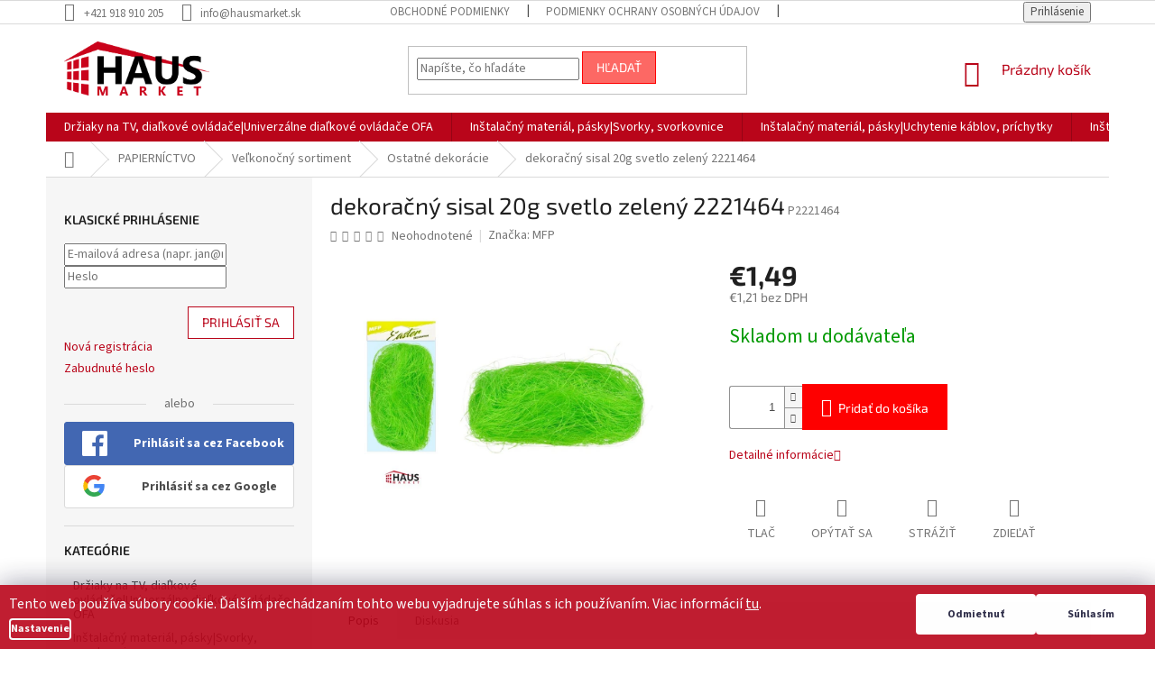

--- FILE ---
content_type: text/html; charset=utf-8
request_url: https://www.hausmarket.sk/dekoracny-sisal-20g-svetlo-zeleny-2221464/
body_size: 42023
content:
<!doctype html><html lang="sk" dir="ltr" class="header-background-light external-fonts-loaded"><head><meta charset="utf-8" /><meta name="viewport" content="width=device-width,initial-scale=1" /><title>dekoračný sisal 20g svetlo zelený 2221464 - HAUSMARKET.sk</title><link rel="preconnect" href="https://cdn.myshoptet.com" /><link rel="dns-prefetch" href="https://cdn.myshoptet.com" /><link rel="preload" href="https://cdn.myshoptet.com/prj/dist/master/cms/libs/jquery/jquery-1.11.3.min.js" as="script" /><link href="https://cdn.myshoptet.com/prj/dist/master/cms/templates/frontend_templates/shared/css/font-face/source-sans-3.css" rel="stylesheet"><link href="https://cdn.myshoptet.com/prj/dist/master/cms/templates/frontend_templates/shared/css/font-face/exo-2.css" rel="stylesheet"><link href="https://cdn.myshoptet.com/prj/dist/master/shop/dist/font-shoptet-11.css.62c94c7785ff2cea73b2.css" rel="stylesheet"><script>
dataLayer = [];
dataLayer.push({'shoptet' : {
    "pageId": 15557,
    "pageType": "productDetail",
    "currency": "EUR",
    "currencyInfo": {
        "decimalSeparator": ",",
        "exchangeRate": 1,
        "priceDecimalPlaces": 2,
        "symbol": "\u20ac",
        "symbolLeft": 1,
        "thousandSeparator": " "
    },
    "language": "sk",
    "projectId": 372433,
    "product": {
        "id": 97560,
        "guid": "77bae09a-c7b0-11ec-ac5a-ecf4bbd49285",
        "hasVariants": false,
        "codes": [
            {
                "code": "P2221464"
            }
        ],
        "code": "P2221464",
        "name": "dekora\u010dn\u00fd sisal 20g svetlo zelen\u00fd 2221464",
        "appendix": "",
        "weight": "0.01",
        "manufacturer": "MFP",
        "manufacturerGuid": "1EF53338C393640C8CFCDA0BA3DED3EE",
        "currentCategory": "PAPIERN\u00cdCTVO | Ve\u013ekono\u010dn\u00fd sortiment | Ostatn\u00e9  dekor\u00e1cie",
        "currentCategoryGuid": "c06a6a8c-38be-11ef-ab69-1ee7be32d1f0",
        "defaultCategory": "PAPIERN\u00cdCTVO | Ve\u013ekono\u010dn\u00fd sortiment | Ostatn\u00e9  dekor\u00e1cie",
        "defaultCategoryGuid": "c06a6a8c-38be-11ef-ab69-1ee7be32d1f0",
        "currency": "EUR",
        "priceWithVat": 1.49
    },
    "cartInfo": {
        "id": null,
        "freeShipping": false,
        "freeShippingFrom": null,
        "leftToFreeGift": {
            "formattedPrice": "\u20ac0",
            "priceLeft": 0
        },
        "freeGift": false,
        "leftToFreeShipping": {
            "priceLeft": null,
            "dependOnRegion": null,
            "formattedPrice": null
        },
        "discountCoupon": [],
        "getNoBillingShippingPrice": {
            "withoutVat": 0,
            "vat": 0,
            "withVat": 0
        },
        "cartItems": [],
        "taxMode": "ORDINARY"
    },
    "cart": [],
    "customer": {
        "priceRatio": 1,
        "priceListId": 1,
        "groupId": null,
        "registered": false,
        "mainAccount": false
    }
}});
dataLayer.push({'cookie_consent' : {
    "marketing": "denied",
    "analytics": "denied"
}});
document.addEventListener('DOMContentLoaded', function() {
    shoptet.consent.onAccept(function(agreements) {
        if (agreements.length == 0) {
            return;
        }
        dataLayer.push({
            'cookie_consent' : {
                'marketing' : (agreements.includes(shoptet.config.cookiesConsentOptPersonalisation)
                    ? 'granted' : 'denied'),
                'analytics': (agreements.includes(shoptet.config.cookiesConsentOptAnalytics)
                    ? 'granted' : 'denied')
            },
            'event': 'cookie_consent'
        });
    });
});
</script>
<meta property="og:type" content="website"><meta property="og:site_name" content="hausmarket.sk"><meta property="og:url" content="https://www.hausmarket.sk/dekoracny-sisal-20g-svetlo-zeleny-2221464/"><meta property="og:title" content="dekoračný sisal 20g svetlo zelený 2221464 - HAUSMARKET.sk"><meta name="author" content="HAUSMARKET.sk"><meta name="web_author" content="Shoptet.sk"><meta name="dcterms.rightsHolder" content="www.hausmarket.sk"><meta name="robots" content="index,follow"><meta property="og:image" content="https://cdn.myshoptet.com/usr/www.hausmarket.sk/user/shop/big/97560_dekoracny-sisal-20g-svetlo-zeleny-2221464.jpg?626bcd7f"><meta property="og:description" content="dekoračný sisal 20g svetlo zelený 2221464. "><meta name="description" content="dekoračný sisal 20g svetlo zelený 2221464. "><meta name="google-site-verification" content="Mr8shMlVL3x52ZkZfFW5AX0PuyPkk8j1LRHJ7SXVRos"><meta property="product:price:amount" content="1.49"><meta property="product:price:currency" content="EUR"><style>:root {--color-primary: #B9051A;--color-primary-h: 353;--color-primary-s: 95%;--color-primary-l: 37%;--color-primary-hover: #B9051A;--color-primary-hover-h: 353;--color-primary-hover-s: 95%;--color-primary-hover-l: 37%;--color-secondary: #fe0000;--color-secondary-h: 0;--color-secondary-s: 100%;--color-secondary-l: 50%;--color-secondary-hover: #B9051A;--color-secondary-hover-h: 353;--color-secondary-hover-s: 95%;--color-secondary-hover-l: 37%;--color-tertiary: #fd6864;--color-tertiary-h: 2;--color-tertiary-s: 97%;--color-tertiary-l: 69%;--color-tertiary-hover: #fe0000;--color-tertiary-hover-h: 0;--color-tertiary-hover-s: 100%;--color-tertiary-hover-l: 50%;--color-header-background: #ffffff;--template-font: "Source Sans 3";--template-headings-font: "Exo 2";--header-background-url: none;--cookies-notice-background: #1A1937;--cookies-notice-color: #F8FAFB;--cookies-notice-button-hover: #f5f5f5;--cookies-notice-link-hover: #27263f;--templates-update-management-preview-mode-content: "Náhľad aktualizácií šablóny je aktívny pre váš prehliadač."}</style>
    
    <link href="https://cdn.myshoptet.com/prj/dist/master/shop/dist/main-11.less.5a24dcbbdabfd189c152.css" rel="stylesheet" />
        
    <script>var shoptet = shoptet || {};</script>
    <script src="https://cdn.myshoptet.com/prj/dist/master/shop/dist/main-3g-header.js.05f199e7fd2450312de2.js"></script>
<!-- User include --><!-- service 409(63) html code header -->
<style>
#filters h4{cursor:pointer;}[class~=slider-wrapper],[class~=filter-section]{padding-left:0;}#filters h4{padding-left:13.5pt;}[class~=filter-section],[class~=slider-wrapper]{padding-bottom:0 !important;}#filters h4:before{position:absolute;}#filters h4:before{left:0;}[class~=filter-section],[class~=slider-wrapper]{padding-right:0;}#filters h4{padding-bottom:9pt;}#filters h4{padding-right:13.5pt;}#filters > .slider-wrapper,[class~=slider-wrapper] > div,.filter-sections form,[class~=slider-wrapper][class~=filter-section] > div,.razeni > form{display:none;}#filters h4:before,#filters .otevreny h4:before{content:"\e911";}#filters h4{padding-top:9pt;}[class~=filter-section],[class~=slider-wrapper]{padding-top:0 !important;}[class~=filter-section]{border-top-width:0 !important;}[class~=filter-section]{border-top-style:none !important;}[class~=filter-section]{border-top-color:currentColor !important;}#filters .otevreny h4:before,#filters h4:before{font-family:shoptet;}#filters h4{position:relative;}#filters h4{margin-left:0 !important;}[class~=filter-section]{border-image:none !important;}#filters h4{margin-bottom:0 !important;}#filters h4{margin-right:0 !important;}#filters h4{margin-top:0 !important;}#filters h4{border-top-width:.0625pc;}#filters h4{border-top-style:solid;}#filters h4{border-top-color:#e0e0e0;}[class~=slider-wrapper]{max-width:none;}[class~=otevreny] form,.slider-wrapper.otevreny > div,[class~=slider-wrapper][class~=otevreny] > div,.otevreny form{display:block;}#filters h4{border-image:none;}[class~=param-filter-top]{margin-bottom:.9375pc;}[class~=otevreny] form{margin-bottom:15pt;}[class~=slider-wrapper]{color:inherit;}#filters .otevreny h4:before{-webkit-transform:rotate(180deg);}[class~=slider-wrapper],#filters h4:before{background:none;}#filters h4:before{-webkit-transform:rotate(90deg);}#filters h4:before{-moz-transform:rotate(90deg);}[class~=param-filter-top] form{display:block !important;}#filters h4:before{-o-transform:rotate(90deg);}#filters h4:before{-ms-transform:rotate(90deg);}#filters h4:before{transform:rotate(90deg);}#filters h4:before{font-size:.104166667in;}#filters .otevreny h4:before{-moz-transform:rotate(180deg);}#filters .otevreny h4:before{-o-transform:rotate(180deg);}#filters h4:before{top:36%;}#filters .otevreny h4:before{-ms-transform:rotate(180deg);}#filters h4:before{height:auto;}#filters h4:before{width:auto;}#filters .otevreny h4:before{transform:rotate(180deg);}
@media screen and (max-width: 767px) {
.param-filter-top{padding-top: 15px;}
}
#content .filters-wrapper > div:first-of-type, #footer .filters-wrapper > div:first-of-type {text-align: left;}
.template-11.one-column-body .content .filter-sections{padding-top: 15px; padding-bottom: 15px;}
</style>
<!-- service 654(301) html code header -->
<!-- Prefetch Pobo Page Builder CDN  -->
<link rel="dns-prefetch" href="https://image.pobo.cz">
<link href="https://cdnjs.cloudflare.com/ajax/libs/lightgallery/2.7.2/css/lightgallery.min.css" rel="stylesheet">
<link href="https://cdnjs.cloudflare.com/ajax/libs/lightgallery/2.7.2/css/lg-thumbnail.min.css" rel="stylesheet">


<!-- © Pobo Page Builder  -->
<script>
 	  window.addEventListener("DOMContentLoaded", function () {
		  var po = document.createElement("script");
		  po.type = "text/javascript";
		  po.async = true;
		  po.dataset.url = "https://www.pobo.cz";
			po.dataset.cdn = "https://image.pobo.space";
      po.dataset.tier = "standard";
      po.fetchpriority = "high";
      po.dataset.key = btoa(window.location.host);
		  po.id = "pobo-asset-url";
      po.platform = "shoptet";
      po.synergy = false;
		  po.src = "https://image.pobo.space/assets/editor.js?v=14";

		  var s = document.getElementsByTagName("script")[0];
		  s.parentNode.insertBefore(po, s);
	  });
</script>





<!-- project html code header -->
<!-- Hotjar Tracking Code for www.hausmarket.sk -->
<script>
    (function(h,o,t,j,a,r){
        h.hj=h.hj||function(){(h.hj.q=h.hj.q||[]).push(arguments)};
        h._hjSettings={hjid:2260634,hjsv:6};
        a=o.getElementsByTagName('head')[0];
        r=o.createElement('script');r.async=1;
        r.src=t+h._hjSettings.hjid+j+h._hjSettings.hjsv;
        a.appendChild(r);
    })(window,document,'https://static.hotjar.com/c/hotjar-','.js?sv=');
</script>
<style>
.siteCookies--bottom {left: initial;width: 100%;margin-left:initial;opacity: 90%;}
.siteCookies__form {max-width: 100%;}
.siteCookies__form {background-color: #b9051a;padding: 10px;border-top-left-radius: 0;border-top-right-radius: 0;}
.siteCookies__text {margin-right: 10px;margin-bottom: 5px;}
.siteCookies__form p {font-size: 12px; margin: 0;}
.siteCookies__button {padding: 0 35px;max-width: 200px;}
.siteCookies__buttonWrap {font-size: 12px;text-align: center;}
.siteCookies__button {line-height: 45px;}
.js-cookiesConsentSubmit {background-color: #FFF !important;display: initial;}
.siteCookies__button--first {background-color: #888 !important;}
.siteCookies__link {padding: 0;line-height: 20px;}

/*fade-in efekt*/
.siteCookies--bottom {
    -webkit-animation: fadein 2s; /* Safari, Chrome and Opera > 12.1 */
       -moz-animation: fadein 2s; /* Firefox < 16 */
        -ms-animation: fadein 2s; /* Internet Explorer */
         -o-animation: fadein 2s; /* Opera < 12.1 */
            animation: fadein 2s;
}
@keyframes fadein {from { opacity: 0; } to   { opacity: 1; }}
/* Firefox < 16 */ @-moz-keyframes fadein { from { opacity: 0; } to { opacity: 1; }}
/* Safari, Chrome and Opera > 12.1 */ @-webkit-keyframes fadein { from { opacity: 0; } to { opacity: 1; }}
/* Internet Explorer */ @-ms-keyframes fadein { from { opacity: 0; } to { opacity: 1; }}
</style>

<!-- /User include --><link rel="shortcut icon" href="/favicon.ico" type="image/x-icon" /><link rel="canonical" href="https://www.hausmarket.sk/dekoracny-sisal-20g-svetlo-zeleny-2221464/" />    <script>
        var _hwq = _hwq || [];
        _hwq.push(['setKey', '6313DCD60635628541FEF1FB374CDB4B']);
        _hwq.push(['setTopPos', '0']);
        _hwq.push(['showWidget', '22']);
        (function() {
            var ho = document.createElement('script');
            ho.src = 'https://sk.im9.cz/direct/i/gjs.php?n=wdgt&sak=6313DCD60635628541FEF1FB374CDB4B';
            var s = document.getElementsByTagName('script')[0]; s.parentNode.insertBefore(ho, s);
        })();
    </script>
    <!-- Global site tag (gtag.js) - Google Analytics -->
    <script async src="https://www.googletagmanager.com/gtag/js?id=G-Z91PEVQ7KG"></script>
    <script>
        
        window.dataLayer = window.dataLayer || [];
        function gtag(){dataLayer.push(arguments);}
        

                    console.debug('default consent data');

            gtag('consent', 'default', {"ad_storage":"denied","analytics_storage":"denied","ad_user_data":"denied","ad_personalization":"denied","wait_for_update":500});
            dataLayer.push({
                'event': 'default_consent'
            });
        
        gtag('js', new Date());

                gtag('config', 'UA-142218910-1', { 'groups': "UA" });
        
                gtag('config', 'G-Z91PEVQ7KG', {"groups":"GA4","send_page_view":false,"content_group":"productDetail","currency":"EUR","page_language":"sk"});
        
                gtag('config', 'AW-11006977833', {"allow_enhanced_conversions":true});
        
        
        
        
        
                    gtag('event', 'page_view', {"send_to":"GA4","page_language":"sk","content_group":"productDetail","currency":"EUR"});
        
                gtag('set', 'currency', 'EUR');

        gtag('event', 'view_item', {
            "send_to": "UA",
            "items": [
                {
                    "id": "P2221464",
                    "name": "dekora\u010dn\u00fd sisal 20g svetlo zelen\u00fd 2221464",
                    "category": "PAPIERN\u00cdCTVO \/ Ve\u013ekono\u010dn\u00fd sortiment \/ Ostatn\u00e9  dekor\u00e1cie",
                                        "brand": "MFP",
                                                            "price": 1.21
                }
            ]
        });
        
        
        
        
        
                    gtag('event', 'view_item', {"send_to":"GA4","page_language":"sk","content_group":"productDetail","value":1.21,"currency":"EUR","items":[{"item_id":"P2221464","item_name":"dekora\u010dn\u00fd sisal 20g svetlo zelen\u00fd 2221464","item_brand":"MFP","item_category":"PAPIERN\u00cdCTVO","item_category2":"Ve\u013ekono\u010dn\u00fd sortiment","item_category3":"Ostatn\u00e9  dekor\u00e1cie","price":1.21,"quantity":1,"index":0}]});
        
        
        
        
        
        
        
        document.addEventListener('DOMContentLoaded', function() {
            if (typeof shoptet.tracking !== 'undefined') {
                for (var id in shoptet.tracking.bannersList) {
                    gtag('event', 'view_promotion', {
                        "send_to": "UA",
                        "promotions": [
                            {
                                "id": shoptet.tracking.bannersList[id].id,
                                "name": shoptet.tracking.bannersList[id].name,
                                "position": shoptet.tracking.bannersList[id].position
                            }
                        ]
                    });
                }
            }

            shoptet.consent.onAccept(function(agreements) {
                if (agreements.length !== 0) {
                    console.debug('gtag consent accept');
                    var gtagConsentPayload =  {
                        'ad_storage': agreements.includes(shoptet.config.cookiesConsentOptPersonalisation)
                            ? 'granted' : 'denied',
                        'analytics_storage': agreements.includes(shoptet.config.cookiesConsentOptAnalytics)
                            ? 'granted' : 'denied',
                                                                                                'ad_user_data': agreements.includes(shoptet.config.cookiesConsentOptPersonalisation)
                            ? 'granted' : 'denied',
                        'ad_personalization': agreements.includes(shoptet.config.cookiesConsentOptPersonalisation)
                            ? 'granted' : 'denied',
                        };
                    console.debug('update consent data', gtagConsentPayload);
                    gtag('consent', 'update', gtagConsentPayload);
                    dataLayer.push(
                        { 'event': 'update_consent' }
                    );
                }
            });
        });
    </script>
<!-- Start Pricemania remarketing -->
<script type="text/plain" data-cookiecategory="personalisation" async src="https://public.pricemania.sk/v1/shop/trusted/script.min.js?pk=043f7727b24ad34edd0b884c2ec7ebb32fb09737"></script>
<script type="text/plain" data-cookiecategory="personalisation">
    window.pmaDataLayer = window.pmaDataLayer || [];
    function pma() { pmaDataLayer.push(arguments) }
</script>
<!-- End Pricemania remarketing -->
<script>
    (function(t, r, a, c, k, i, n, g) { t['ROIDataObject'] = k;
    t[k]=t[k]||function(){ (t[k].q=t[k].q||[]).push(arguments) },t[k].c=i;n=r.createElement(a),
    g=r.getElementsByTagName(a)[0];n.async=1;n.src=c;g.parentNode.insertBefore(n,g)
    })(window, document, 'script', '//www.heureka.sk/ocm/sdk.js?source=shoptet&version=2&page=product_detail', 'heureka', 'sk');

    heureka('set_user_consent', 0);
</script>
</head><body class="desktop id-15557 in-ostatne--dekoracie template-11 type-product type-detail multiple-columns-body columns-3 ums_forms_redesign--off ums_a11y_category_page--on ums_discussion_rating_forms--off ums_flags_display_unification--on ums_a11y_login--on mobile-header-version-0"><noscript>
    <style>
        #header {
            padding-top: 0;
            position: relative !important;
            top: 0;
        }
        .header-navigation {
            position: relative !important;
        }
        .overall-wrapper {
            margin: 0 !important;
        }
        body:not(.ready) {
            visibility: visible !important;
        }
    </style>
    <div class="no-javascript">
        <div class="no-javascript__title">Musíte zmeniť nastavenie vášho prehliadača</div>
        <div class="no-javascript__text">Pozrite sa na: <a href="https://www.google.com/support/bin/answer.py?answer=23852">Ako povoliť JavaScript vo vašom prehliadači</a>.</div>
        <div class="no-javascript__text">Ak používate software na blokovanie reklám, možno bude potrebné, aby ste povolili JavaScript z tejto stránky.</div>
        <div class="no-javascript__text">Ďakujeme.</div>
    </div>
</noscript>

        <div id="fb-root"></div>
        <script>
            window.fbAsyncInit = function() {
                FB.init({
                    autoLogAppEvents : true,
                    xfbml            : true,
                    version          : 'v24.0'
                });
            };
        </script>
        <script async defer crossorigin="anonymous" src="https://connect.facebook.net/sk_SK/sdk.js#xfbml=1&version=v24.0"></script>    <div class="siteCookies siteCookies--bottom siteCookies--dark js-siteCookies" role="dialog" data-testid="cookiesPopup" data-nosnippet>
        <div class="siteCookies__form">
            <div class="siteCookies__content">
                <div class="siteCookies__text">
                    Tento web používa súbory cookie. Ďalším prechádzaním tohto webu vyjadrujete súhlas s ich používaním. Viac informácií <a href="http://www.hausmarket.sk/podmienky-ochrany-osobnych-udajov/" target="\">tu</a>.
                </div>
                <p class="siteCookies__links">
                    <button class="siteCookies__link js-cookies-settings" aria-label="Nastavenia cookies" data-testid="cookiesSettings">Nastavenie</button>
                </p>
            </div>
            <div class="siteCookies__buttonWrap">
                                    <button class="siteCookies__button js-cookiesConsentSubmit" value="reject" aria-label="Odmietnuť cookies" data-testid="buttonCookiesReject">Odmietnuť</button>
                                <button class="siteCookies__button js-cookiesConsentSubmit" value="all" aria-label="Prijať cookies" data-testid="buttonCookiesAccept">Súhlasím</button>
            </div>
        </div>
        <script>
            document.addEventListener("DOMContentLoaded", () => {
                const siteCookies = document.querySelector('.js-siteCookies');
                document.addEventListener("scroll", shoptet.common.throttle(() => {
                    const st = document.documentElement.scrollTop;
                    if (st > 1) {
                        siteCookies.classList.add('siteCookies--scrolled');
                    } else {
                        siteCookies.classList.remove('siteCookies--scrolled');
                    }
                }, 100));
            });
        </script>
    </div>
<a href="#content" class="skip-link sr-only">Prejsť na obsah</a><div class="overall-wrapper"><div class="user-action"><div class="container">
    <div class="user-action-in">
                    <div id="login" class="user-action-login popup-widget login-widget" role="dialog" aria-labelledby="loginHeading">
        <div class="popup-widget-inner">
                            <h2 id="loginHeading">Prihlásenie k vášmu účtu</h2><div id="customerLogin"><form action="/action/Customer/Login/" method="post" id="formLoginIncluded" class="csrf-enabled formLogin" data-testid="formLogin"><input type="hidden" name="referer" value="" /><div class="form-group"><div class="input-wrapper email js-validated-element-wrapper no-label"><input type="email" name="email" class="form-control" autofocus placeholder="E-mailová adresa (napr. jan@novak.sk)" data-testid="inputEmail" autocomplete="email" required /></div></div><div class="form-group"><div class="input-wrapper password js-validated-element-wrapper no-label"><input type="password" name="password" class="form-control" placeholder="Heslo" data-testid="inputPassword" autocomplete="current-password" required /><span class="no-display">Nemôžete vyplniť toto pole</span><input type="text" name="surname" value="" class="no-display" /></div></div><div class="form-group"><div class="login-wrapper"><button type="submit" class="btn btn-secondary btn-text btn-login" data-testid="buttonSubmit">Prihlásiť sa</button><div class="password-helper"><a href="/registracia/" data-testid="signup" rel="nofollow">Nová registrácia</a><a href="/klient/zabudnute-heslo/" rel="nofollow">Zabudnuté heslo</a></div></div></div><div class="social-login-buttons"><div class="social-login-buttons-divider"><span>alebo</span></div><div class="form-group"><a href="/action/Social/login/?provider=Facebook" class="login-btn facebook" rel="nofollow"><span class="login-facebook-icon"></span><strong>Prihlásiť sa cez Facebook</strong></a></div><div class="form-group"><a href="/action/Social/login/?provider=Google" class="login-btn google" rel="nofollow"><span class="login-google-icon"></span><strong>Prihlásiť sa cez Google</strong></a></div></div></form>
</div>                    </div>
    </div>

                            <div id="cart-widget" class="user-action-cart popup-widget cart-widget loader-wrapper" data-testid="popupCartWidget" role="dialog" aria-hidden="true">
    <div class="popup-widget-inner cart-widget-inner place-cart-here">
        <div class="loader-overlay">
            <div class="loader"></div>
        </div>
    </div>

    <div class="cart-widget-button">
        <a href="/kosik/" class="btn btn-conversion" id="continue-order-button" rel="nofollow" data-testid="buttonNextStep">Pokračovať do košíka</a>
    </div>
</div>
            </div>
</div>
</div><div class="top-navigation-bar" data-testid="topNavigationBar">

    <div class="container">

        <div class="top-navigation-contacts">
            <strong>Zákaznícka podpora:</strong><a href="tel:+421918910205" class="project-phone" aria-label="Zavolať na +421918910205" data-testid="contactboxPhone"><span>+421 918 910 205</span></a><a href="mailto:info@hausmarket.sk" class="project-email" data-testid="contactboxEmail"><span>info@hausmarket.sk</span></a>        </div>

                            <div class="top-navigation-menu">
                <div class="top-navigation-menu-trigger"></div>
                <ul class="top-navigation-bar-menu">
                                            <li class="top-navigation-menu-item-39">
                            <a href="/obchodne-podmienky/">Obchodné podmienky</a>
                        </li>
                                            <li class="top-navigation-menu-item-691">
                            <a href="/podmienky-ochrany-osobnych-udajov/">Podmienky ochrany osobných údajov</a>
                        </li>
                                            <li class="top-navigation-menu-item-29">
                            <a href="/kontakty/">Kontakty</a>
                        </li>
                                            <li class="top-navigation-menu-item-14937">
                            <a href="/otvaracie-hodiny/">Otváracie hodiny</a>
                        </li>
                                    </ul>
                <ul class="top-navigation-bar-menu-helper"></ul>
            </div>
        
        <div class="top-navigation-tools top-navigation-tools--language">
            <div class="responsive-tools">
                <a href="#" class="toggle-window" data-target="search" aria-label="Hľadať" data-testid="linkSearchIcon"></a>
                                                            <a href="#" class="toggle-window" data-target="login"></a>
                                                    <a href="#" class="toggle-window" data-target="navigation" aria-label="Menu" data-testid="hamburgerMenu"></a>
            </div>
                        <button class="top-nav-button top-nav-button-login toggle-window" type="button" data-target="login" aria-haspopup="dialog" aria-controls="login" aria-expanded="false" data-testid="signin"><span>Prihlásenie</span></button>        </div>

    </div>

</div>
<header id="header"><div class="container navigation-wrapper">
    <div class="header-top">
        <div class="site-name-wrapper">
            <div class="site-name"><a href="/" data-testid="linkWebsiteLogo"><img src="https://cdn.myshoptet.com/usr/www.hausmarket.sk/user/logos/hausmarket-logo.png" alt="HAUSMARKET.sk" fetchpriority="low" /></a></div>        </div>
        <div class="search" itemscope itemtype="https://schema.org/WebSite">
            <meta itemprop="headline" content="Ostatné  dekorácie"/><meta itemprop="url" content="https://www.hausmarket.sk"/><meta itemprop="text" content="dekoračný sisal 20g svetlo zelený 2221464. "/>            <form action="/action/ProductSearch/prepareString/" method="post"
    id="formSearchForm" class="search-form compact-form js-search-main"
    itemprop="potentialAction" itemscope itemtype="https://schema.org/SearchAction" data-testid="searchForm">
    <fieldset>
        <meta itemprop="target"
            content="https://www.hausmarket.sk/vyhladavanie/?string={string}"/>
        <input type="hidden" name="language" value="sk"/>
        
            
<input
    type="search"
    name="string"
        class="query-input form-control search-input js-search-input"
    placeholder="Napíšte, čo hľadáte"
    autocomplete="off"
    required
    itemprop="query-input"
    aria-label="Vyhľadávanie"
    data-testid="searchInput"
>
            <button type="submit" class="btn btn-default" data-testid="searchBtn">Hľadať</button>
        
    </fieldset>
</form>
        </div>
        <div class="navigation-buttons">
                
    <a href="/kosik/" class="btn btn-icon toggle-window cart-count" data-target="cart" data-hover="true" data-redirect="true" data-testid="headerCart" rel="nofollow" aria-haspopup="dialog" aria-expanded="false" aria-controls="cart-widget">
        
                <span class="sr-only">Nákupný košík</span>
        
            <span class="cart-price visible-lg-inline-block" data-testid="headerCartPrice">
                                    Prázdny košík                            </span>
        
    
            </a>
        </div>
    </div>
    <nav id="navigation" aria-label="Hlavné menu" data-collapsible="true"><div class="navigation-in menu"><ul class="menu-level-1" role="menubar" data-testid="headerMenuItems"><li class="menu-item-15815" role="none"><a href="/drziaky-na-tv--dialkove-ovladace-univerzalne-dialkove-ovladace-ofa/" data-testid="headerMenuItem" role="menuitem" aria-expanded="false"><b>Držiaky na TV, diaľkové ovládače|Univerzálne diaľkové ovládače OFA</b></a></li>
<li class="menu-item-15818" role="none"><a href="/instalacny-material--pasky-svorky--svorkovnice/" data-testid="headerMenuItem" role="menuitem" aria-expanded="false"><b>Inštalačný materiál, pásky|Svorky, svorkovnice</b></a></li>
<li class="menu-item-15821" role="none"><a href="/instalacny-material--pasky-uchytenie-kablov--prichytky/" data-testid="headerMenuItem" role="menuitem" aria-expanded="false"><b>Inštalačný materiál, pásky|Uchytenie káblov, príchytky</b></a></li>
<li class="menu-item-15824" role="none"><a href="/instalacny-material--pasky-kable/" data-testid="headerMenuItem" role="menuitem" aria-expanded="false"><b>Inštalačný materiál, pásky|Káble</b></a></li>
<li class="menu-item-15827" role="none"><a href="/instalacny-material--pasky-krabice--vicka/" data-testid="headerMenuItem" role="menuitem" aria-expanded="false"><b>Inštalačný materiál, pásky|Krabice, víčka</b></a></li>
<li class="menu-item-15830" role="none"><a href="/instalacny-material--pasky-zasuvky--vypinace/" data-testid="headerMenuItem" role="menuitem" aria-expanded="false"><b>Inštalačný materiál, pásky|Zásuvky, vypínače</b></a></li>
<li class="menu-item-15833" role="none"><a href="/predlzovacie-privody--navijaky--vidlice--prislusenstvo-vidlice--zasuvky/" data-testid="headerMenuItem" role="menuitem" aria-expanded="false"><b>Predlžovacie prívody, navijaky, vidlice, príslušenstvo|Vidlice, zásuvky</b></a></li>
<li class="menu-item-15836" role="none"><a href="/predlzovacie-privody--navijaky--vidlice--prislusenstvo-casovace/" data-testid="headerMenuItem" role="menuitem" aria-expanded="false"><b>Predlžovacie prívody, navijaky, vidlice, príslušenstvo|Časovače</b></a></li>
<li class="menu-item-15839" role="none"><a href="/predlzovacie-privody--navijaky--vidlice--prislusenstvo-prepatove-ochrany/" data-testid="headerMenuItem" role="menuitem" aria-expanded="false"><b>Predlžovacie prívody, navijaky, vidlice, príslušenstvo|Prepäťové ochrany</b></a></li>
<li class="menu-item-15842" role="none"><a href="/svietidla-rucne-svietidla/" data-testid="headerMenuItem" role="menuitem" aria-expanded="false"><b>Svietidlá|Ručné svietidlá</b></a></li>
<li class="menu-item-15845" role="none"><a href="/svietidla-nocne-svietidla/" data-testid="headerMenuItem" role="menuitem" aria-expanded="false"><b>Svietidlá|Nočné svietidlá</b></a></li>
<li class="menu-item-15848" role="none"><a href="/svietidla-led-pracovne-svietidla/" data-testid="headerMenuItem" role="menuitem" aria-expanded="false"><b>Svietidlá|LED pracovné svietidlá</b></a></li>
<li class="menu-item-15851" role="none"><a href="/svietidla-celovky/" data-testid="headerMenuItem" role="menuitem" aria-expanded="false"><b>Svietidlá|Čelovky</b></a></li>
<li class="menu-item-15854" role="none"><a href="/svietidla-kempingove--lapace-hmyzu/" data-testid="headerMenuItem" role="menuitem" aria-expanded="false"><b>Svietidlá|Kempingové, lapače hmyzu</b></a></li>
<li class="menu-item-15857" role="none"><a href="/svietidla-montazne-lampy/" data-testid="headerMenuItem" role="menuitem" aria-expanded="false"><b>Svietidlá|Montážne lampy</b></a></li>
<li class="menu-item-15860" role="none"><a href="/svietidla-senzory/" data-testid="headerMenuItem" role="menuitem" aria-expanded="false"><b>Svietidlá|Senzory</b></a></li>
<li class="menu-item-15863" role="none"><a href="/svetelne-zdroje-ziarovky-do-elektrospotrebicov/" data-testid="headerMenuItem" role="menuitem" aria-expanded="false"><b>Svetelné zdroje|Žiarovky do elektrospotrebičov</b></a></li>
<li class="menu-item-15866" role="none"><a href="/svetelne-zdroje-led-ziarovky/" data-testid="headerMenuItem" role="menuitem" aria-expanded="false"><b>Svetelné zdroje|LED žiarovky</b></a></li>
<li class="menu-item-15869" role="none"><a href="/svietidla-reflektory/" data-testid="headerMenuItem" role="menuitem" aria-expanded="false"><b>Svietidlá|Reflektory</b></a></li>
<li class="menu-item-15872" role="none"><a href="/svietidla-stolne-lampy/" data-testid="headerMenuItem" role="menuitem" aria-expanded="false"><b>Svietidlá|Stolné lampy</b></a></li>
<li class="menu-item-15875" role="none"><a href="/svietidla-stropne-svietidla/" data-testid="headerMenuItem" role="menuitem" aria-expanded="false"><b>Svietidlá|Stropné svietidlá</b></a></li>
<li class="menu-item-15878" role="none"><a href="/svietidla-vestavna-svitidla/" data-testid="headerMenuItem" role="menuitem" aria-expanded="false"><b>Svietidlá|Vestavná svítidla</b></a></li>
<li class="menu-item-15881" role="none"><a href="/svietidla-led-panely-velke/" data-testid="headerMenuItem" role="menuitem" aria-expanded="false"><b>Svietidlá|LED panely VEĽKÉ</b></a></li>
<li class="menu-item-15884" role="none"><a href="/svietidla-prislusenstvo-pre-led-svetla/" data-testid="headerMenuItem" role="menuitem" aria-expanded="false"><b>Svietidlá|Príslušenstvo pre LED svetlá</b></a></li>
<li class="menu-item-15887" role="none"><a href="/svietidla-orientacne-osvetlenie/" data-testid="headerMenuItem" role="menuitem" aria-expanded="false"><b>Svietidlá|Orientačné osvetlenie</b></a></li>
<li class="menu-item-15890" role="none"><a href="/univerzalne-sietove-adaptery--power-banky-univerzalne-sietove-adaptery/" data-testid="headerMenuItem" role="menuitem" aria-expanded="false"><b>Univerzálne sieťové adaptéry, power banky|Univerzálne sieťové adaptéry</b></a></li>
<li class="menu-item-15893" role="none"><a href="/nabijacky-baterii-nabijacky-autobaterii--testery/" data-testid="headerMenuItem" role="menuitem" aria-expanded="false"><b>Nabíjačky batérií|Nabíjačky autobatérií, testery</b></a></li>
<li class="menu-item-15896" role="none"><a href="/vf-technika--anteny--dvb-t2-vf-technika-napajacie-antenne-zdroje/" data-testid="headerMenuItem" role="menuitem" aria-expanded="false"><b>VF technika, antény, DVB-T2|VF technika|Napájacie anténne zdroje</b></a></li>
<li class="menu-item-15899" role="none"><a href="/kable-konektory-iec-konektory/" data-testid="headerMenuItem" role="menuitem" aria-expanded="false"><b>Káble|Konektory|IEC konektory</b></a></li>
<li class="menu-item-15902" role="none"><a href="/kable-konektory-f-konektory/" data-testid="headerMenuItem" role="menuitem" aria-expanded="false"><b>Káble|Konektory|F konektory</b></a></li>
<li class="menu-item-15905" role="none"><a href="/kable-konektory-scart-konektory/" data-testid="headerMenuItem" role="menuitem" aria-expanded="false"><b>Káble|Konektory|SCART konektory</b></a></li>
<li class="menu-item-15908" role="none"><a href="/kable-konektory-utp-konektory/" data-testid="headerMenuItem" role="menuitem" aria-expanded="false"><b>Káble|Konektory|UTP konektory</b></a></li>
<li class="menu-item-15911" role="none"><a href="/predlzovacie-privody--navijaky--vidlice--prislusenstvo-predlzovacie-privody--spojky--samostatne-zasuvky/" data-testid="headerMenuItem" role="menuitem" aria-expanded="false"><b>Predlžovacie prívody, navijaky, vidlice, príslušenstvo|Predlžovacie prívody, spojky, samostatné zásuvky</b></a></li>
<li class="menu-item-15914" role="none"><a href="/instalacny-material--pasky-pasky-pvc/" data-testid="headerMenuItem" role="menuitem" aria-expanded="false"><b>Inštalačný materiál, pásky|Pásky|PVC</b></a></li>
<li class="menu-item-15917" role="none"><a href="/instalacny-material--pasky-pasky-textilne-pasky/" data-testid="headerMenuItem" role="menuitem" aria-expanded="false"><b>Inštalačný materiál, pásky|Pásky|Textilné pásky</b></a></li>
<li class="menu-item-15920" role="none"><a href="/instalacny-material--pasky-pasky-ostatne-pasky/" data-testid="headerMenuItem" role="menuitem" aria-expanded="false"><b>Inštalačný materiál, pásky|Pásky|Ostatné pásky</b></a></li>
<li class="menu-item-15923" role="none"><a href="/termostaty--detektory-co-a-dymu-termostaty/" data-testid="headerMenuItem" role="menuitem" aria-expanded="false"><b>Termostaty, detektory CO a dymu|Termostaty</b></a></li>
<li class="menu-item-15926" role="none"><a href="/termostaty--detektory-co-a-dymu-detektory-co-a-vody/" data-testid="headerMenuItem" role="menuitem" aria-expanded="false"><b>Termostaty, detektory CO a dymu|Detektory CO a vody</b></a></li>
<li class="menu-item-15929" role="none"><a href="/multimetre--skusacky-skusacky-napatia/" data-testid="headerMenuItem" role="menuitem" aria-expanded="false"><b>Multimetre, skúšačky|Skúšačky napätia</b></a></li>
<li class="menu-item-15932" role="none"><a href="/multimetre--skusacky-multimetre--meracie-snury/" data-testid="headerMenuItem" role="menuitem" aria-expanded="false"><b>Multimetre, skúšačky|Multimetre, meracie šnúry</b></a></li>
<li class="menu-item-15935" role="none"><a href="/baterie-tester-baterii/" data-testid="headerMenuItem" role="menuitem" aria-expanded="false"><b>Batérie|Tester batérií</b></a></li>
<li class="menu-item-15938" role="none"><a href="/multimetre--skusacky-detektory--testery/" data-testid="headerMenuItem" role="menuitem" aria-expanded="false"><b>Multimetre, skúšačky|Detektory, testery</b></a></li>
<li class="menu-item-15941" role="none"><a href="/multimetre--skusacky-meracie-nastroje/" data-testid="headerMenuItem" role="menuitem" aria-expanded="false"><b>Multimetre, skúšačky|Meracie nástroje</b></a></li>
<li class="menu-item-15944" role="none"><a href="/kable-meracie-snury/" data-testid="headerMenuItem" role="menuitem" aria-expanded="false"><b>Káble|Meracie šnúry</b></a></li>
<li class="menu-item-15947" role="none"><a href="/kable-koaxialne-kable/" data-testid="headerMenuItem" role="menuitem" aria-expanded="false"><b>Káble|Koaxiálne káble</b></a></li>
<li class="menu-item-15950" role="none"><a href="/kable-dvojlinky/" data-testid="headerMenuItem" role="menuitem" aria-expanded="false"><b>Káble|Dvojlinky</b></a></li>
<li class="menu-item-15953" role="none"><a href="/kable-datove-kable-utp--ftp/" data-testid="headerMenuItem" role="menuitem" aria-expanded="false"><b>Káble|Dátové káble UTP, FTP</b></a></li>
<li class="menu-item-15956" role="none"><a href="/kable-av-kable-hdmi-kable/" data-testid="headerMenuItem" role="menuitem" aria-expanded="false"><b>Káble|AV káble|HDMI káble</b></a></li>
<li class="menu-item-15959" role="none"><a href="/kable-av-kable-scart-kable/" data-testid="headerMenuItem" role="menuitem" aria-expanded="false"><b>Káble|AV káble|SCART káble</b></a></li>
<li class="menu-item-15962" role="none"><a href="/kable-av-kable-antenne-koaxialne-kable/" data-testid="headerMenuItem" role="menuitem" aria-expanded="false"><b>Káble|AV káble|Anténne koaxiálne káble</b></a></li>
<li class="menu-item-15965" role="none"><a href="/kable-av-kable-usb-kable/" data-testid="headerMenuItem" role="menuitem" aria-expanded="false"><b>Káble|AV káble|USB káble</b></a></li>
<li class="menu-item-15968" role="none"><a href="/kable-pohyblive-privody--flexo-snury/" data-testid="headerMenuItem" role="menuitem" aria-expanded="false"><b>Káble|Pohyblivé prívody, flexo šnúry</b></a></li>
<li class="menu-item-15971" role="none"><a href="/vf-technika--anteny--dvb-t2-vf-technika-ucastnicke-zasuvky/" data-testid="headerMenuItem" role="menuitem" aria-expanded="false"><b>VF technika, antény, DVB-T2|VF technika|Účastnícke zásuvky</b></a></li>
<li class="menu-item-15974" role="none"><a href="/vf-technika--anteny--dvb-t2-vf-technika-zlucovace/" data-testid="headerMenuItem" role="menuitem" aria-expanded="false"><b>VF technika, antény, DVB-T2|VF technika|Zlučovače</b></a></li>
<li class="menu-item-15977" role="none"><a href="/vf-technika--anteny--dvb-t2-vf-technika-rozbocovace/" data-testid="headerMenuItem" role="menuitem" aria-expanded="false"><b>VF technika, antény, DVB-T2|VF technika|Rozbočovače</b></a></li>
<li class="menu-item-15980" role="none"><a href="/vf-technika--anteny--dvb-t2-vf-technika-zosilnovace/" data-testid="headerMenuItem" role="menuitem" aria-expanded="false"><b>VF technika, antény, DVB-T2|VF technika|Zosilňovače</b></a></li>
<li class="menu-item-15983" role="none"><a href="/vf-technika--anteny--dvb-t2-prijimace-tv-signalu/" data-testid="headerMenuItem" role="menuitem" aria-expanded="false"><b>VF technika, antény, DVB-T2|Prijímače TV signálu</b></a></li>
<li class="menu-item-15986" role="none"><a href="/vf-technika--anteny--dvb-t2-konzoly-a-drziaky-anten/" data-testid="headerMenuItem" role="menuitem" aria-expanded="false"><b>VF technika, antény, DVB-T2|Konzoly a držiaky antén</b></a></li>
<li class="menu-item-15989" role="none"><a href="/meteostanice--teplomery-teplomery--budiky--minutky-teplomery/" data-testid="headerMenuItem" role="menuitem" aria-expanded="false"><b>Meteostanice, teplomery|Teplomery, budíky, minútky|Teplomery</b></a></li>
<li class="menu-item-15992" role="none"><a href="/meteostanice--teplomery-teplomery--budiky--minutky-kuchynske-minutky/" data-testid="headerMenuItem" role="menuitem" aria-expanded="false"><b>Meteostanice, teplomery|Teplomery, budíky, minútky|Kuchynské minútky</b></a></li>
<li class="menu-item-15995" role="none"><a href="/meteostanice--teplomery-meteorologicke-stanice/" data-testid="headerMenuItem" role="menuitem" aria-expanded="false"><b>Meteostanice, teplomery|Meteorologické stanice</b></a></li>
<li class="menu-item-15998" role="none"><a href="/osobne-a-kuchynske-vahy-2/" data-testid="headerMenuItem" role="menuitem" aria-expanded="false"><b>Osobné a kuchynské váhy</b></a></li>
<li class="menu-item-16001" role="none"><a href="/vf-technika--anteny--dvb-t2-radia/" data-testid="headerMenuItem" role="menuitem" aria-expanded="false"><b>VF technika, antény, DVB-T2|Rádiá</b></a></li>
<li class="menu-item-16004" role="none"><a href="/meteostanice--teplomery-nahradne-cidla/" data-testid="headerMenuItem" role="menuitem" aria-expanded="false"><b>Meteostanice, teplomery|Náhradné čidla</b></a></li>
<li class="menu-item-16007" role="none"><a href="/vf-technika--anteny--dvb-t2-anteny/" data-testid="headerMenuItem" role="menuitem" aria-expanded="false"><b>VF technika, antény, DVB-T2|Antény</b></a></li>
<li class="menu-item-16010" role="none"><a href="/monitorovacie-zariadenia-a-zvonceky-dverove-zamky/" data-testid="headerMenuItem" role="menuitem" aria-expanded="false"><b>Monitorovacie zariadenia a zvončeky|Dverové zámky</b></a></li>
<li class="menu-item-16013" role="none"><a href="/monitorovacie-zariadenia-a-zvonceky-kodove-klavesnice/" data-testid="headerMenuItem" role="menuitem" aria-expanded="false"><b>Monitorovacie zariadenia a zvončeky|Kódové klávesnice</b></a></li>
<li class="menu-item-16016" role="none"><a href="/svetelne-zdroje-objimky/" data-testid="headerMenuItem" role="menuitem" aria-expanded="false"><b>Svetelné zdroje|Objímky</b></a></li>
<li class="menu-item-16019" role="none"><a href="/svetelne-zdroje-autoziarovky/" data-testid="headerMenuItem" role="menuitem" aria-expanded="false"><b>Svetelné zdroje|Autožiarovky</b></a></li>
<li class="menu-item-16022" role="none"><a href="/instalacny-material--pasky-spajkovacky--cin--kolofonia/" data-testid="headerMenuItem" role="menuitem" aria-expanded="false"><b>Inštalačný materiál, pásky|Spájkovačky, cín, kolofónia</b></a></li>
<li class="menu-item-16025" role="none"><a href="/drziaky-na-tv--dialkove-ovladace-drziaky-na-tv/" data-testid="headerMenuItem" role="menuitem" aria-expanded="false"><b>Držiaky na TV, diaľkové ovládače|Držiaky na TV</b></a></li>
<li class="menu-item-16028" role="none"><a href="/monitorovacie-zariadenia-a-zvonceky-domove-zvonceky-bezdrotove-zvonceky/" data-testid="headerMenuItem" role="menuitem" aria-expanded="false"><b>Monitorovacie zariadenia a zvončeky|Domové zvončeky|Bezdrôtové zvončeky</b></a></li>
<li class="menu-item-16031" role="none"><a href="/monitorovacie-zariadenia-a-zvonceky-domove-zvonceky-tlacidla-ku-zvoncekom/" data-testid="headerMenuItem" role="menuitem" aria-expanded="false"><b>Monitorovacie zariadenia a zvončeky|Domové zvončeky|Tlačidlá ku zvončekom</b></a></li>
<li class="menu-item-16034" role="none"><a href="/baterie-gp-baterie/" data-testid="headerMenuItem" role="menuitem" aria-expanded="false"><b>Batérie|GP Batérie</b></a></li>
<li class="menu-item-16037" role="none"><a href="/baterie-nahradne-baterie-do-bateriek/" data-testid="headerMenuItem" role="menuitem" aria-expanded="false"><b>Batérie|Náhradné batérie do bateriek</b></a></li>
<li class="menu-item-16040" role="none"><a href="/baterie-olovene-akumulatory/" data-testid="headerMenuItem" role="menuitem" aria-expanded="false"><b>Batérie|Olovené akumulátory</b></a></li>
<li class="menu-item-16043" role="none"><a href="/svetelne-zdroje-halogeny/" data-testid="headerMenuItem" role="menuitem" aria-expanded="false"><b>Svetelné zdroje|Halogény</b></a></li>
<li class="menu-item-16046" role="none"><a href="/svietidla-cyklosvietidla/" data-testid="headerMenuItem" role="menuitem" aria-expanded="false"><b>Svietidlá|Cyklosvietidlá</b></a></li>
<li class="menu-item-16049" role="none"><a href="/monitorovacie-zariadenia-a-zvonceky-audiovratniky--domace-audiotelefony/" data-testid="headerMenuItem" role="menuitem" aria-expanded="false"><b>Monitorovacie zariadenia a zvončeky|Audiovrátniky, domáce audiotelefóny</b></a></li>
<li class="menu-item-16052" role="none"><a href="/svietidla-led-svetla-pod-kuchynsku-linku/" data-testid="headerMenuItem" role="menuitem" aria-expanded="false"><b>Svietidlá|LED svetlá pod kuchynskú linku</b></a></li>
<li class="menu-item-16055" role="none"><a href="/svietidla-ladeadapter/" data-testid="headerMenuItem" role="menuitem" aria-expanded="false"><b>Svietidlá|Ladeadapter</b></a></li>
<li class="menu-item-16058" role="none"><a href="/univerzalne-sietove-adaptery--power-banky-power-banky/" data-testid="headerMenuItem" role="menuitem" aria-expanded="false"><b>Univerzálne sieťové adaptéry, power banky|Power banky</b></a></li>
<li class="menu-item-16061" role="none"><a href="/predlzovacie-privody--navijaky--vidlice--prislusenstvo-navijaky-predlzovacich-privodov/" data-testid="headerMenuItem" role="menuitem" aria-expanded="false"><b>Predlžovacie prívody, navijaky, vidlice, príslušenstvo|Navijaky predlžovacích prívodov</b></a></li>
<li class="menu-item-16064" role="none"><a href="/predlzovacie-privody--navijaky--vidlice--prislusenstvo-cestovne-adaptery/" data-testid="headerMenuItem" role="menuitem" aria-expanded="false"><b>Predlžovacie prívody, navijaky, vidlice, príslušenstvo|Cestovné adaptéry</b></a></li>
<li class="menu-item-16067" role="none"><a href="/monitorovacie-zariadenia-a-zvonceky-domace-videotelefony--sady/" data-testid="headerMenuItem" role="menuitem" aria-expanded="false"><b>Monitorovacie zariadenia a zvončeky|Domáce videotelefóny, sady</b></a></li>
<li class="menu-item-16070" role="none"><a href="/nabijacky-baterii-nabijacky-baterii/" data-testid="headerMenuItem" role="menuitem" aria-expanded="false"><b>Nabíjačky batérií|Nabíjačky batérií</b></a></li>
<li class="menu-item-16073" role="none"><a href="/kable-av-kable-jack-kable/" data-testid="headerMenuItem" role="menuitem" aria-expanded="false"><b>Káble|AV káble|JACK káble</b></a></li>
<li class="menu-item-16076" role="none"><a href="/svietidla-nudzove-svietidla/" data-testid="headerMenuItem" role="menuitem" aria-expanded="false"><b>Svietidlá|Núdzové svietidlá</b></a></li>
<li class="menu-item-16079" role="none"><a href="/svietidla-led-priemyselne-svietidla/" data-testid="headerMenuItem" role="menuitem" aria-expanded="false"><b>Svietidlá|LED priemyselné svietidlá</b></a></li>
<li class="menu-item-16082" role="none"><a href="/vianocne-osvetlenie--dekoracie-vianocne-stolne-a-okenne-dekoracie/" data-testid="headerMenuItem" role="menuitem" aria-expanded="false"><b>Vianočné osvetlenie, dekorácie|Vianočné stolné a okenné dekorácie</b></a></li>
<li class="menu-item-16085" role="none"><a href="/vianocne-osvetlenie--dekoracie-vianocne-projektory/" data-testid="headerMenuItem" role="menuitem" aria-expanded="false"><b>Vianočné osvetlenie, dekorácie|Vianočné projektory</b></a></li>
<li class="menu-item-16088" role="none"><a href="/vianocne-osvetlenie--dekoracie-vianocne-spojovacie-osvetlenie-standard/" data-testid="headerMenuItem" role="menuitem" aria-expanded="false"><b>Vianočné osvetlenie, dekorácie|Vianočné spojovacie osvetlenie Standard</b></a></li>
<li class="menu-item-16091" role="none"><a href="/vianocne-osvetlenie--dekoracie-vianocne-spojovacie-osvetlenie-profi/" data-testid="headerMenuItem" role="menuitem" aria-expanded="false"><b>Vianočné osvetlenie, dekorácie|Vianočné spojovacie osvetlenie Profi</b></a></li>
<li class="menu-item-16094" role="none"><a href="/vianocne-osvetlenie--dekoracie-vianocne-girlandy--retaze/" data-testid="headerMenuItem" role="menuitem" aria-expanded="false"><b>Vianočné osvetlenie, dekorácie|Vianočné girlandy, reťaze</b></a></li>
<li class="menu-item-16097" role="none"><a href="/svietidla-highbay/" data-testid="headerMenuItem" role="menuitem" aria-expanded="false"><b>Svietidlá|Highbay</b></a></li>
<li class="menu-item-16100" role="none"><a href="/monitorovacie-zariadenia-a-zvonceky-prislusenstvo-pre-videotelefony/" data-testid="headerMenuItem" role="menuitem" aria-expanded="false"><b>Monitorovacie zariadenia a zvončeky|Príslušenstvo pre videotelefóny</b></a></li>
<li class="menu-item-16103" role="none"><a href="/monitorovacie-zariadenia-a-zvonceky-kamerove-jednotky-k-videovratnikom/" data-testid="headerMenuItem" role="menuitem" aria-expanded="false"><b>Monitorovacie zariadenia a zvončeky|Kamerové jednotky k videovrátnikom</b></a></li>
<li class="menu-item-16106" role="none"><a href="/svetelne-zdroje-ziarivky--led-trubice/" data-testid="headerMenuItem" role="menuitem" aria-expanded="false"><b>Svetelné zdroje|Žiarivky, LED trubice</b></a></li>
<li class="menu-item-16109" role="none"><a href="/predlzovacie-privody--navijaky--vidlice--prislusenstvo-wattmetre/" data-testid="headerMenuItem" role="menuitem" aria-expanded="false"><b>Predlžovacie prívody, navijaky, vidlice, príslušenstvo|Wattmetre</b></a></li>
<li class="menu-item-16112" role="none"><a href="/termostaty--detektory-co-a-dymu-termozasuvky/" data-testid="headerMenuItem" role="menuitem" aria-expanded="false"><b>Termostaty, detektory CO a dymu|Termozásuvky</b></a></li>
<li class="menu-item-16115" role="none"><a href="/termostaty--detektory-co-a-dymu-termostaticke-hlavice/" data-testid="headerMenuItem" role="menuitem" aria-expanded="false"><b>Termostaty, detektory CO a dymu|Termostatické hlavice</b></a></li>
<li class="menu-item-16118" role="none"><a href="/monitorovacie-zariadenia-a-zvonceky-videozvonceky/" data-testid="headerMenuItem" role="menuitem" aria-expanded="false"><b>Monitorovacie zariadenia a zvončeky|Videozvončeky</b></a></li>
<li class="menu-item-16121" role="none"><a href="/monitorovacie-zariadenia-a-zvonceky-ip-kamery/" data-testid="headerMenuItem" role="menuitem" aria-expanded="false"><b>Monitorovacie zariadenia a zvončeky|IP kamery</b></a></li>
<li class="menu-item-16124" role="none"><a href="/monitorovacie-zariadenia-a-zvonceky-prislusenstvo-gosmart/" data-testid="headerMenuItem" role="menuitem" aria-expanded="false"><b>Monitorovacie zariadenia a zvončeky|Príslušenstvo GoSmart</b></a></li>
<li class="menu-item-16127" role="none"><a href="/monitorovacie-zariadenia-a-zvonceky-domove-zvonceky-drotove-zvonceky/" data-testid="headerMenuItem" role="menuitem" aria-expanded="false"><b>Monitorovacie zariadenia a zvončeky|Domové zvončeky|Drôtové zvončeky</b></a></li>
<li class="menu-item-16130" role="none"><a href="/predlzovacie-privody--navijaky--vidlice--prislusenstvo-casovace-wi-fi/" data-testid="headerMenuItem" role="menuitem" aria-expanded="false"><b>Predlžovacie prívody, navijaky, vidlice, príslušenstvo|Časovače Wi-Fi</b></a></li>
<li class="menu-item-16133" role="none"><a href="/predlzovacie-privody--navijaky--vidlice--prislusenstvo-schuko-casovace-wi-fi-schuko/" data-testid="headerMenuItem" role="menuitem" aria-expanded="false"><b>Predlžovacie prívody, navijaky, vidlice, príslušenstvo SCHUKO|Časovače Wi-Fi SCHUKO</b></a></li>
<li class="menu-item-16136" role="none"><a href="/termostaty--detektory-co-a-dymu-zatvarace-ventilov/" data-testid="headerMenuItem" role="menuitem" aria-expanded="false"><b>Termostaty, detektory CO a dymu|Zatvárače ventilov</b></a></li>
<li class="menu-item-16139" role="none"><a href="/meteostanice--teplomery-monitory-kvality-ovzdusia/" data-testid="headerMenuItem" role="menuitem" aria-expanded="false"><b>Meteostanice, teplomery|Monitory kvality ovzdušia</b></a></li>
<li class="menu-item-16145" role="none"><a href="/termostaty--detektory-co-a-dymu-ventilatory-pod-radiator/" data-testid="headerMenuItem" role="menuitem" aria-expanded="false"><b>Termostaty, detektory CO a dymu|Ventilátory pod radiátor</b></a></li>
<li class="menu-item-16149" role="none"><a href="/svietidla-ambientne-osvetlenie/" data-testid="headerMenuItem" role="menuitem" aria-expanded="false"><b>Svietidlá|Ambientné osvetlenie</b></a></li>
<li class="menu-item-16176" role="none"><a href="/elektronika-pre-domacich-milacikov/" data-testid="headerMenuItem" role="menuitem" aria-expanded="false"><b>Elektronika pre domácich miláčikov</b></a></li>
<li class="menu-item-16179" role="none"><a href="/svietidla-vonkajsie-zahradne-svietidla/" data-testid="headerMenuItem" role="menuitem" aria-expanded="false"><b>Svietidlá|Vonkajšie záhradné svietidlá</b></a></li>
<li class="menu-item-16182" role="none"><a href="/termostaty--detektory-co-a-dymu-zavlazovanie/" data-testid="headerMenuItem" role="menuitem" aria-expanded="false"><b>Termostaty, detektory CO a dymu|Zavlažovanie</b></a></li>
<li class="menu-item-16194" role="none"><a href="/vianocne-osvetlenie--dekoracie-prislusenstvo-k-vianocnemu-osvetleniu/" data-testid="headerMenuItem" role="menuitem" aria-expanded="false"><b>Vianočné osvetlenie, dekorácie|Príslušenstvo k vianočnému osvetleniu</b></a></li>
<li class="menu-item-16197" role="none"><a href="/predlzovacie-privody--navijaky--vidlice--prislusenstvo-navijacie-bubny-a-zahradne-predlzovacky/" data-testid="headerMenuItem" role="menuitem" aria-expanded="false"><b>Predlžovacie prívody, navijaky, vidlice, príslušenstvo|Navíjacie bubny a záhradné predlžovačky</b></a></li>
<li class="menu-item-8073 ext" role="none"><a href="/papiernictvo/" data-testid="headerMenuItem" role="menuitem" aria-haspopup="true" aria-expanded="false"><b>PAPIERNÍCTVO</b><span class="submenu-arrow"></span></a><ul class="menu-level-2" aria-label="PAPIERNÍCTVO" tabindex="-1" role="menu"><li class="menu-item-16191" role="none"><a href="/gifty/" class="menu-image" data-testid="headerMenuItem" tabindex="-1" aria-hidden="true"><img src="data:image/svg+xml,%3Csvg%20width%3D%22140%22%20height%3D%22100%22%20xmlns%3D%22http%3A%2F%2Fwww.w3.org%2F2000%2Fsvg%22%3E%3C%2Fsvg%3E" alt="" aria-hidden="true" width="140" height="100"  data-src="https://cdn.myshoptet.com/prj/dist/master/cms/templates/frontend_templates/00/img/folder.svg" fetchpriority="low" /></a><div><a href="/gifty/" data-testid="headerMenuItem" role="menuitem"><span>Gifty</span></a>
                        </div></li><li class="menu-item-8214 has-third-level" role="none"><a href="/tlaciva-2/" class="menu-image" data-testid="headerMenuItem" tabindex="-1" aria-hidden="true"><img src="data:image/svg+xml,%3Csvg%20width%3D%22140%22%20height%3D%22100%22%20xmlns%3D%22http%3A%2F%2Fwww.w3.org%2F2000%2Fsvg%22%3E%3C%2Fsvg%3E" alt="" aria-hidden="true" width="140" height="100"  data-src="https://cdn.myshoptet.com/usr/www.hausmarket.sk/user/categories/thumb/108321_faktura-za-hotovost-a5--samoprepis--cislovana--2-x-50-listov.jpg" fetchpriority="low" /></a><div><a href="/tlaciva-2/" data-testid="headerMenuItem" role="menuitem"><span>Tlačivá</span></a>
                                                    <ul class="menu-level-3" role="menu">
                                                                    <li class="menu-item-10416" role="none">
                                        <a href="/uctovnicke-a-danove-doklady-2/" data-testid="headerMenuItem" role="menuitem">
                                            Účtovnícke a daňové doklady</a>,                                    </li>
                                                                    <li class="menu-item-10818" role="none">
                                        <a href="/vseobecne-tlaciva-2/" data-testid="headerMenuItem" role="menuitem">
                                            Všeobecné tlačivá</a>,                                    </li>
                                                                    <li class="menu-item-10830" role="none">
                                        <a href="/nakladna-a-osobna-doprava-2/" data-testid="headerMenuItem" role="menuitem">
                                            Nákladná a osobná doprava</a>,                                    </li>
                                                                    <li class="menu-item-10833" role="none">
                                        <a href="/bozp-a-po-2/" data-testid="headerMenuItem" role="menuitem">
                                            BOZP a PO</a>,                                    </li>
                                                                    <li class="menu-item-10839" role="none">
                                        <a href="/mzdove-a-personalne-2/" data-testid="headerMenuItem" role="menuitem">
                                            Mzdové a personálne</a>                                    </li>
                                                            </ul>
                        </div></li><li class="menu-item-10203 has-third-level" role="none"><a href="/papier-2/" class="menu-image" data-testid="headerMenuItem" tabindex="-1" aria-hidden="true"><img src="data:image/svg+xml,%3Csvg%20width%3D%22140%22%20height%3D%22100%22%20xmlns%3D%22http%3A%2F%2Fwww.w3.org%2F2000%2Fsvg%22%3E%3C%2Fsvg%3E" alt="" aria-hidden="true" width="140" height="100"  data-src="https://cdn.myshoptet.com/usr/www.hausmarket.sk/user/categories/thumb/302490_kresliaci-karton-a4-200-listov-7500661.jpg" fetchpriority="low" /></a><div><a href="/papier-2/" data-testid="headerMenuItem" role="menuitem"><span>Papier</span></a>
                                                    <ul class="menu-level-3" role="menu">
                                                                    <li class="menu-item-10245" role="none">
                                        <a href="/bloky-a-zosity-2/" data-testid="headerMenuItem" role="menuitem">
                                            Bloky a zošity</a>,                                    </li>
                                                                    <li class="menu-item-10410" role="none">
                                        <a href="/pamatniky-a-detske-blocky-2/" data-testid="headerMenuItem" role="menuitem">
                                            Pamätníky a detské bločky</a>,                                    </li>
                                                                    <li class="menu-item-10494" role="none">
                                        <a href="/obalky-2/" data-testid="headerMenuItem" role="menuitem">
                                            Obálky</a>,                                    </li>
                                                                    <li class="menu-item-10503" role="none">
                                        <a href="/papier-kancelarsky-2/" data-testid="headerMenuItem" role="menuitem">
                                            Papier kancelársky</a>,                                    </li>
                                                                    <li class="menu-item-10518" role="none">
                                        <a href="/listove-papiere-2/" data-testid="headerMenuItem" role="menuitem">
                                            Listové papiere</a>,                                    </li>
                                                                    <li class="menu-item-10659" role="none">
                                        <a href="/zaznamove-knihy-2/" data-testid="headerMenuItem" role="menuitem">
                                            Záznamové knihy</a>,                                    </li>
                                                                    <li class="menu-item-10680" role="none">
                                        <a href="/skolske-zosity-3/" data-testid="headerMenuItem" role="menuitem">
                                            Školské zošity</a>,                                    </li>
                                                                    <li class="menu-item-10695" role="none">
                                        <a href="/kresliace-kartony-a-skicare-3/" data-testid="headerMenuItem" role="menuitem">
                                            Kresliace kartóny a skicáre</a>,                                    </li>
                                                                    <li class="menu-item-10206" role="none">
                                        <a href="/ostatne-10/" data-testid="headerMenuItem" role="menuitem">
                                            Ostatné</a>                                    </li>
                                                            </ul>
                        </div></li><li class="menu-item-10263 has-third-level" role="none"><a href="/kalendare-a-diare-2/" class="menu-image" data-testid="headerMenuItem" tabindex="-1" aria-hidden="true"><img src="data:image/svg+xml,%3Csvg%20width%3D%22140%22%20height%3D%22100%22%20xmlns%3D%22http%3A%2F%2Fwww.w3.org%2F2000%2Fsvg%22%3E%3C%2Fsvg%3E" alt="" aria-hidden="true" width="140" height="100"  data-src="https://cdn.myshoptet.com/usr/www.hausmarket.sk/user/categories/thumb/291723_diar-2022-d801-pvc-blue-7781077.jpg" fetchpriority="low" /></a><div><a href="/kalendare-a-diare-2/" data-testid="headerMenuItem" role="menuitem"><span>Kalendáre a diáre</span></a>
                                                    <ul class="menu-level-3" role="menu">
                                                                    <li class="menu-item-10266" role="none">
                                        <a href="/nastenne-2/" data-testid="headerMenuItem" role="menuitem">
                                            Nástenné</a>,                                    </li>
                                                                    <li class="menu-item-10272" role="none">
                                        <a href="/stolove-2/" data-testid="headerMenuItem" role="menuitem">
                                            Stolové</a>,                                    </li>
                                                                    <li class="menu-item-10719" role="none">
                                        <a href="/diare-2/" data-testid="headerMenuItem" role="menuitem">
                                            Diáre</a>                                    </li>
                                                            </ul>
                        </div></li><li class="menu-item-10218 has-third-level" role="none"><a href="/kancelarske-potreby-2/" class="menu-image" data-testid="headerMenuItem" tabindex="-1" aria-hidden="true"><img src="data:image/svg+xml,%3Csvg%20width%3D%22140%22%20height%3D%22100%22%20xmlns%3D%22http%3A%2F%2Fwww.w3.org%2F2000%2Fsvg%22%3E%3C%2Fsvg%3E" alt="" aria-hidden="true" width="140" height="100"  data-src="https://cdn.myshoptet.com/usr/www.hausmarket.sk/user/categories/thumb/101763_blocek-samolepiaci-50x50mm-250-listov-mix-5-farieb-neon-7500897.jpg" fetchpriority="low" /></a><div><a href="/kancelarske-potreby-2/" data-testid="headerMenuItem" role="menuitem"><span>Kancelárske potreby</span></a>
                                                    <ul class="menu-level-3" role="menu">
                                                                    <li class="menu-item-10221" role="none">
                                        <a href="/zlozky-2/" data-testid="headerMenuItem" role="menuitem">
                                            Zložky</a>,                                    </li>
                                                                    <li class="menu-item-10269" role="none">
                                        <a href="/kancelarske-stojany-2/" data-testid="headerMenuItem" role="menuitem">
                                            Kancelárske stojany</a>,                                    </li>
                                                                    <li class="menu-item-10293" role="none">
                                        <a href="/drobne-kancelarske-potreby-2/" data-testid="headerMenuItem" role="menuitem">
                                            Drobné kancelárske potreby</a>,                                    </li>
                                                                    <li class="menu-item-10362" role="none">
                                        <a href="/zosivacky-a-dierovacky-2/" data-testid="headerMenuItem" role="menuitem">
                                            Zošívačky a dierovačky</a>,                                    </li>
                                                                    <li class="menu-item-10392" role="none">
                                        <a href="/noznice-a-noze-2/" data-testid="headerMenuItem" role="menuitem">
                                            Nožnice a nože</a>,                                    </li>
                                                                    <li class="menu-item-10395" role="none">
                                        <a href="/lepidla-2/" data-testid="headerMenuItem" role="menuitem">
                                            Lepidlá</a>,                                    </li>
                                                                    <li class="menu-item-10398" role="none">
                                        <a href="/kalkulacky-2/" data-testid="headerMenuItem" role="menuitem">
                                            Kalkulačky</a>,                                    </li>
                                                                    <li class="menu-item-10488" role="none">
                                        <a href="/zaradovace-2/" data-testid="headerMenuItem" role="menuitem">
                                            Zaraďovače</a>,                                    </li>
                                                                    <li class="menu-item-10536" role="none">
                                        <a href="/lepiace-pasky-2/" data-testid="headerMenuItem" role="menuitem">
                                            Lepiace pásky</a>,                                    </li>
                                                                    <li class="menu-item-10452" role="none">
                                        <a href="/ostatne-15/" data-testid="headerMenuItem" role="menuitem">
                                            Ostatné</a>                                    </li>
                                                            </ul>
                        </div></li><li class="menu-item-10380 has-third-level" role="none"><a href="/pisacie-potreby-2/" class="menu-image" data-testid="headerMenuItem" tabindex="-1" aria-hidden="true"><img src="data:image/svg+xml,%3Csvg%20width%3D%22140%22%20height%3D%22100%22%20xmlns%3D%22http%3A%2F%2Fwww.w3.org%2F2000%2Fsvg%22%3E%3C%2Fsvg%3E" alt="" aria-hidden="true" width="140" height="100"  data-src="https://cdn.myshoptet.com/usr/www.hausmarket.sk/user/categories/thumb/107088_zvyraznovac-8722-oranzovy.jpg" fetchpriority="low" /></a><div><a href="/pisacie-potreby-2/" data-testid="headerMenuItem" role="menuitem"><span>Písacie potreby</span></a>
                                                    <ul class="menu-level-3" role="menu">
                                                                    <li class="menu-item-10383" role="none">
                                        <a href="/korekcne-laky-a-pasky-2/" data-testid="headerMenuItem" role="menuitem">
                                            Korekčné laky a pásky</a>,                                    </li>
                                                                    <li class="menu-item-10491" role="none">
                                        <a href="/naplne-a-tuhy-2/" data-testid="headerMenuItem" role="menuitem">
                                            Náplne a tuhy</a>,                                    </li>
                                                                    <li class="menu-item-10569" role="none">
                                        <a href="/gulockove-pera-2/" data-testid="headerMenuItem" role="menuitem">
                                            Guľôčkové perá</a>,                                    </li>
                                                                    <li class="menu-item-10572" role="none">
                                        <a href="/grafitove-ceruzky-2/" data-testid="headerMenuItem" role="menuitem">
                                            Grafitové ceruzky</a>,                                    </li>
                                                                    <li class="menu-item-10581" role="none">
                                        <a href="/plniace-pera-2/" data-testid="headerMenuItem" role="menuitem">
                                            Plniace perá</a>,                                    </li>
                                                                    <li class="menu-item-10587" role="none">
                                        <a href="/pastelky-3/" data-testid="headerMenuItem" role="menuitem">
                                            Pastelky</a>,                                    </li>
                                                                    <li class="menu-item-10593" role="none">
                                        <a href="/mikroceruzky-2/" data-testid="headerMenuItem" role="menuitem">
                                            Mikroceruzky</a>,                                    </li>
                                                                    <li class="menu-item-10653" role="none">
                                        <a href="/popisovace-4/" data-testid="headerMenuItem" role="menuitem">
                                            Popisovače</a>,                                    </li>
                                                                    <li class="menu-item-10665" role="none">
                                        <a href="/zvyraznovace-2/" data-testid="headerMenuItem" role="menuitem">
                                            Zvýrazňovače</a>,                                    </li>
                                                                    <li class="menu-item-16185" role="none">
                                        <a href="/darcekove-supravy/" data-testid="headerMenuItem" role="menuitem">
                                            Darčekové súpravy</a>                                    </li>
                                                            </ul>
                        </div></li><li class="menu-item-10209 has-third-level" role="none"><a href="/skolske-potreby-2/" class="menu-image" data-testid="headerMenuItem" tabindex="-1" aria-hidden="true"><img src="data:image/svg+xml,%3Csvg%20width%3D%22140%22%20height%3D%22100%22%20xmlns%3D%22http%3A%2F%2Fwww.w3.org%2F2000%2Fsvg%22%3E%3C%2Fsvg%3E" alt="" aria-hidden="true" width="140" height="100"  data-src="https://cdn.myshoptet.com/usr/www.hausmarket.sk/user/categories/thumb/107859_peracnik-etue-mix-c-32-8071250.jpg" fetchpriority="low" /></a><div><a href="/skolske-potreby-2/" data-testid="headerMenuItem" role="menuitem"><span>Školské potreby</span></a>
                                                    <ul class="menu-level-3" role="menu">
                                                                    <li class="menu-item-14979" role="none">
                                        <a href="/farby-na-papier/" data-testid="headerMenuItem" role="menuitem">
                                            Farby na papier</a>,                                    </li>
                                                                    <li class="menu-item-15423" role="none">
                                        <a href="/detske-kufriky/" data-testid="headerMenuItem" role="menuitem">
                                            Detské kufríky</a>,                                    </li>
                                                                    <li class="menu-item-16200" role="none">
                                        <a href="/noznice-3/" data-testid="headerMenuItem" role="menuitem">
                                            Nožnice</a>,                                    </li>
                                                                    <li class="menu-item-10233" role="none">
                                        <a href="/obaly-a-puzdra-2/" data-testid="headerMenuItem" role="menuitem">
                                            Obaly a puzdrá</a>,                                    </li>
                                                                    <li class="menu-item-10239" role="none">
                                        <a href="/mazacie-gumy-2/" data-testid="headerMenuItem" role="menuitem">
                                            Mazacie gumy</a>,                                    </li>
                                                                    <li class="menu-item-10260" role="none">
                                        <a href="/kruzidla-2/" data-testid="headerMenuItem" role="menuitem">
                                            Kružidlá</a>,                                    </li>
                                                                    <li class="menu-item-10344" role="none">
                                        <a href="/ucebne-pomocky-2/" data-testid="headerMenuItem" role="menuitem">
                                            Učebné pomôcky</a>,                                    </li>
                                                                    <li class="menu-item-10377" role="none">
                                        <a href="/magnety-2/" data-testid="headerMenuItem" role="menuitem">
                                            Magnety</a>,                                    </li>
                                                                    <li class="menu-item-10389" role="none">
                                        <a href="/struhadla-2/" data-testid="headerMenuItem" role="menuitem">
                                            Strúhadlá</a>,                                    </li>
                                                                    <li class="menu-item-10470" role="none">
                                        <a href="/pravitka-a-sablony-2/" data-testid="headerMenuItem" role="menuitem">
                                            Pravítka a šablóny</a>,                                    </li>
                                                                    <li class="menu-item-10482" role="none">
                                        <a href="/modelovacie-hmoty-4/" data-testid="headerMenuItem" role="menuitem">
                                            Modelovacie hmoty</a>,                                    </li>
                                                                    <li class="menu-item-10497" role="none">
                                        <a href="/skolske-boxy--dosky-a-podlozky-2/" data-testid="headerMenuItem" role="menuitem">
                                            Školské boxy, dosky a podložky</a>,                                    </li>
                                                                    <li class="menu-item-10611" role="none">
                                        <a href="/voskovky-2/" data-testid="headerMenuItem" role="menuitem">
                                            Voskovky</a>,                                    </li>
                                                                    <li class="menu-item-10629" role="none">
                                        <a href="/stetce-2/" data-testid="headerMenuItem" role="menuitem">
                                            Štětce</a>,                                    </li>
                                                                    <li class="menu-item-10644" role="none">
                                        <a href="/popisovace-3/" data-testid="headerMenuItem" role="menuitem">
                                            Popisovače</a>,                                    </li>
                                                                    <li class="menu-item-10674" role="none">
                                        <a href="/pastelky-4/" data-testid="headerMenuItem" role="menuitem">
                                            Pastelky</a>,                                    </li>
                                                                    <li class="menu-item-10698" role="none">
                                        <a href="/skolske-organizery-a-zapisniky-2/" data-testid="headerMenuItem" role="menuitem">
                                            Školské organizéry a zápisníky</a>,                                    </li>
                                                                    <li class="menu-item-10704" role="none">
                                        <a href="/vrecka-na-prezuvky-a-penazenky-2/" data-testid="headerMenuItem" role="menuitem">
                                            Vrecká na prezuvky a peňaženky</a>,                                    </li>
                                                                    <li class="menu-item-10707" role="none">
                                        <a href="/skolske-peracniky-2/" data-testid="headerMenuItem" role="menuitem">
                                            Školské peračníky</a>,                                    </li>
                                                                    <li class="menu-item-10770" role="none">
                                        <a href="/skolske-tasky-a-batohy-2/" data-testid="headerMenuItem" role="menuitem">
                                            Školské tašky a batohy</a>,                                    </li>
                                                                    <li class="menu-item-10803" role="none">
                                        <a href="/skolske-zosity-4/" data-testid="headerMenuItem" role="menuitem">
                                            Školské zošity</a>,                                    </li>
                                                                    <li class="menu-item-10854" role="none">
                                        <a href="/kresliace-kartony-a-skicare-4/" data-testid="headerMenuItem" role="menuitem">
                                            Kresliace kartóny a skicáre</a>,                                    </li>
                                                                    <li class="menu-item-10212" role="none">
                                        <a href="/ostatne-11/" data-testid="headerMenuItem" role="menuitem">
                                            Ostatné</a>                                    </li>
                                                            </ul>
                        </div></li><li class="menu-item-10194 has-third-level" role="none"><a href="/hobby-a-kreativne-potreby-2/" class="menu-image" data-testid="headerMenuItem" tabindex="-1" aria-hidden="true"><img src="data:image/svg+xml,%3Csvg%20width%3D%22140%22%20height%3D%22100%22%20xmlns%3D%22http%3A%2F%2Fwww.w3.org%2F2000%2Fsvg%22%3E%3C%2Fsvg%3E" alt="" aria-hidden="true" width="140" height="100"  data-src="https://cdn.myshoptet.com/usr/www.hausmarket.sk/user/categories/thumb/113673_samolepky-w017497-11-5x15cm-2-druhy.jpg" fetchpriority="low" /></a><div><a href="/hobby-a-kreativne-potreby-2/" data-testid="headerMenuItem" role="menuitem"><span>Hobby a kreatívne potreby</span></a>
                                                    <ul class="menu-level-3" role="menu">
                                                                    <li class="menu-item-13890" role="none">
                                        <a href="/skrabacie-okrazky/" data-testid="headerMenuItem" role="menuitem">
                                            Škrabacie okrázky</a>,                                    </li>
                                                                    <li class="menu-item-13974" role="none">
                                        <a href="/foto/" data-testid="headerMenuItem" role="menuitem">
                                            Foto</a>,                                    </li>
                                                                    <li class="menu-item-10197" role="none">
                                        <a href="/nastenne-dekoracie-2/" data-testid="headerMenuItem" role="menuitem">
                                            Nástenné dekorácie</a>,                                    </li>
                                                                    <li class="menu-item-10200" role="none">
                                        <a href="/kreativne-supravy-2/" data-testid="headerMenuItem" role="menuitem">
                                            Kreatívne súpravy</a>,                                    </li>
                                                                    <li class="menu-item-10215" role="none">
                                        <a href="/okenne-dekoracie-2/" data-testid="headerMenuItem" role="menuitem">
                                            Okenné dekorácie</a>,                                    </li>
                                                                    <li class="menu-item-10224" role="none">
                                        <a href="/samolepky-2/" data-testid="headerMenuItem" role="menuitem">
                                            Samolepky</a>,                                    </li>
                                                                    <li class="menu-item-10227" role="none">
                                        <a href="/skrabacie-obrazky-2/" data-testid="headerMenuItem" role="menuitem">
                                            Škrabacie okrázky</a>,                                    </li>
                                                                    <li class="menu-item-10371" role="none">
                                        <a href="/farby-na-sklo-2/" data-testid="headerMenuItem" role="menuitem">
                                            Farby na sklo</a>,                                    </li>
                                                                    <li class="menu-item-10386" role="none">
                                        <a href="/peciatky-2/" data-testid="headerMenuItem" role="menuitem">
                                            Pečiatky</a>,                                    </li>
                                                                    <li class="menu-item-10461" role="none">
                                        <a href="/modelovacie-hmoty-3/" data-testid="headerMenuItem" role="menuitem">
                                            Modelovacie hmoty</a>,                                    </li>
                                                                    <li class="menu-item-10512" role="none">
                                        <a href="/kriedy-2/" data-testid="headerMenuItem" role="menuitem">
                                            Kriedy</a>,                                    </li>
                                                                    <li class="menu-item-10542" role="none">
                                        <a href="/krepovy-papier-2/" data-testid="headerMenuItem" role="menuitem">
                                            Krepový papier</a>,                                    </li>
                                                                    <li class="menu-item-10575" role="none">
                                        <a href="/farby-na-papier-2/" data-testid="headerMenuItem" role="menuitem">
                                            Farby na papier</a>,                                    </li>
                                                                    <li class="menu-item-10626" role="none">
                                        <a href="/glitrove-lepidla-2/" data-testid="headerMenuItem" role="menuitem">
                                            Glitrové lepidlá</a>,                                    </li>
                                                                    <li class="menu-item-10230" role="none">
                                        <a href="/ostatne-12/" data-testid="headerMenuItem" role="menuitem">
                                            Ostatné</a>                                    </li>
                                                            </ul>
                        </div></li><li class="menu-item-11700" role="none"><a href="/ostatny-papierensky-tovar/" class="menu-image" data-testid="headerMenuItem" tabindex="-1" aria-hidden="true"><img src="data:image/svg+xml,%3Csvg%20width%3D%22140%22%20height%3D%22100%22%20xmlns%3D%22http%3A%2F%2Fwww.w3.org%2F2000%2Fsvg%22%3E%3C%2Fsvg%3E" alt="" aria-hidden="true" width="140" height="100"  data-src="https://cdn.myshoptet.com/usr/www.hausmarket.sk/user/categories/thumb/95877_vlnita-lepenka--1-05-x-100-m--rolka--240-g-m2.jpg" fetchpriority="low" /></a><div><a href="/ostatny-papierensky-tovar/" data-testid="headerMenuItem" role="menuitem"><span>Ostatný papierenský tovar</span></a>
                        </div></li><li class="menu-item-10356 has-third-level" role="none"><a href="/licencia-2/" class="menu-image" data-testid="headerMenuItem" tabindex="-1" aria-hidden="true"><img src="data:image/svg+xml,%3Csvg%20width%3D%22140%22%20height%3D%22100%22%20xmlns%3D%22http%3A%2F%2Fwww.w3.org%2F2000%2Fsvg%22%3E%3C%2Fsvg%3E" alt="" aria-hidden="true" width="140" height="100"  data-src="https://cdn.myshoptet.com/usr/www.hausmarket.sk/user/categories/thumb/99702_listovy-papier-farebny-lux-5-10-disney--frozen--5550281.jpg" fetchpriority="low" /></a><div><a href="/licencia-2/" data-testid="headerMenuItem" role="menuitem"><span>Licencia</span></a>
                                                    <ul class="menu-level-3" role="menu">
                                                                    <li class="menu-item-10359" role="none">
                                        <a href="/josef-lada-2/" data-testid="headerMenuItem" role="menuitem">
                                            Josef Lada</a>,                                    </li>
                                                                    <li class="menu-item-10443" role="none">
                                        <a href="/ceska-televize-2/" data-testid="headerMenuItem" role="menuitem">
                                            Česká Televize</a>,                                    </li>
                                                                    <li class="menu-item-10473" role="none">
                                        <a href="/walt-disney-2/" data-testid="headerMenuItem" role="menuitem">
                                            Walt Disney</a>,                                    </li>
                                                                    <li class="menu-item-15812" role="none">
                                        <a href="/vcielka-maja/" data-testid="headerMenuItem" role="menuitem">
                                            Včielka Maja</a>                                    </li>
                                                            </ul>
                        </div></li><li class="menu-item-10251 has-third-level" role="none"><a href="/detske-hry-2/" class="menu-image" data-testid="headerMenuItem" tabindex="-1" aria-hidden="true"><img src="data:image/svg+xml,%3Csvg%20width%3D%22140%22%20height%3D%22100%22%20xmlns%3D%22http%3A%2F%2Fwww.w3.org%2F2000%2Fsvg%22%3E%3C%2Fsvg%3E" alt="" aria-hidden="true" width="140" height="100"  data-src="https://cdn.myshoptet.com/usr/www.hausmarket.sk/user/categories/thumb/105795_pexeso-3xa4-zvieratka-5300908.jpg" fetchpriority="low" /></a><div><a href="/detske-hry-2/" data-testid="headerMenuItem" role="menuitem"><span>Detské hry</span></a>
                                                    <ul class="menu-level-3" role="menu">
                                                                    <li class="menu-item-15087" role="none">
                                        <a href="/lietajuce-draky/" data-testid="headerMenuItem" role="menuitem">
                                            Lietajúce draky</a>,                                    </li>
                                                                    <li class="menu-item-10347" role="none">
                                        <a href="/pokladnicky-a-sperkovnice-2/" data-testid="headerMenuItem" role="menuitem">
                                            Pokladničky a šperkovnice</a>,                                    </li>
                                                                    <li class="menu-item-10353" role="none">
                                        <a href="/stolove-hry-2/" data-testid="headerMenuItem" role="menuitem">
                                            Stolové hry</a>,                                    </li>
                                                                    <li class="menu-item-10425" role="none">
                                        <a href="/omalovanky-2/" data-testid="headerMenuItem" role="menuitem">
                                            Omaľovánky</a>,                                    </li>
                                                                    <li class="menu-item-10437" role="none">
                                        <a href="/vystrihovacky-2/" data-testid="headerMenuItem" role="menuitem">
                                            Vystrihovačky</a>,                                    </li>
                                                                    <li class="menu-item-10446" role="none">
                                        <a href="/pexesa-2/" data-testid="headerMenuItem" role="menuitem">
                                            Pexesá</a>,                                    </li>
                                                                    <li class="menu-item-10254" role="none">
                                        <a href="/ostatne-14/" data-testid="headerMenuItem" role="menuitem">
                                            Ostatné</a>                                    </li>
                                                            </ul>
                        </div></li><li class="menu-item-13893 has-third-level" role="none"><a href="/hracky/" class="menu-image" data-testid="headerMenuItem" tabindex="-1" aria-hidden="true"><img src="data:image/svg+xml,%3Csvg%20width%3D%22140%22%20height%3D%22100%22%20xmlns%3D%22http%3A%2F%2Fwww.w3.org%2F2000%2Fsvg%22%3E%3C%2Fsvg%3E" alt="" aria-hidden="true" width="140" height="100"  data-src="https://cdn.myshoptet.com/usr/www.hausmarket.sk/user/categories/thumb/334806_kacicka-plavajuca-v-guli-plast-12cm-s-vodou-pre-najmensich-na-blistri-12m.jpg" fetchpriority="low" /></a><div><a href="/hracky/" data-testid="headerMenuItem" role="menuitem"><span>Hračky</span></a>
                                                    <ul class="menu-level-3" role="menu">
                                                                    <li class="menu-item-13896" role="none">
                                        <a href="/pre-najmensich/" data-testid="headerMenuItem" role="menuitem">
                                            Pre najmenších</a>,                                    </li>
                                                                    <li class="menu-item-13950" role="none">
                                        <a href="/pre-chlapcov/" data-testid="headerMenuItem" role="menuitem">
                                            Pre chlapcov</a>                                    </li>
                                                            </ul>
                        </div></li><li class="menu-item-10188 has-third-level" role="none"><a href="/party-a-karneval-2/" class="menu-image" data-testid="headerMenuItem" tabindex="-1" aria-hidden="true"><img src="data:image/svg+xml,%3Csvg%20width%3D%22140%22%20height%3D%22100%22%20xmlns%3D%22http%3A%2F%2Fwww.w3.org%2F2000%2Fsvg%22%3E%3C%2Fsvg%3E" alt="" aria-hidden="true" width="140" height="100"  data-src="https://cdn.myshoptet.com/usr/www.hausmarket.sk/user/categories/thumb/107766_obrusok-p-33x33-celorok-sdl093800-2010920.jpg" fetchpriority="low" /></a><div><a href="/party-a-karneval-2/" data-testid="headerMenuItem" role="menuitem"><span>Party a karneval</span></a>
                                                    <ul class="menu-level-3" role="menu">
                                                                    <li class="menu-item-10191" role="none">
                                        <a href="/lampiony-2/" data-testid="headerMenuItem" role="menuitem">
                                            Lampióny</a>,                                    </li>
                                                                    <li class="menu-item-10236" role="none">
                                        <a href="/tetovacie-obtlacky-2/" data-testid="headerMenuItem" role="menuitem">
                                            Tetovacie obtlačky</a>,                                    </li>
                                                                    <li class="menu-item-10242" role="none">
                                        <a href="/girlandy-a-konfety-2/" data-testid="headerMenuItem" role="menuitem">
                                            Girlandy a konfety</a>,                                    </li>
                                                                    <li class="menu-item-10257" role="none">
                                        <a href="/masky-2/" data-testid="headerMenuItem" role="menuitem">
                                            Masky</a>,                                    </li>
                                                                    <li class="menu-item-10320" role="none">
                                        <a href="/podlozky-pod-torty-2/" data-testid="headerMenuItem" role="menuitem">
                                            Podložky pod torty</a>,                                    </li>
                                                                    <li class="menu-item-10323" role="none">
                                        <a href="/obrusky-2/" data-testid="headerMenuItem" role="menuitem">
                                            Obrúsky</a>,                                    </li>
                                                                    <li class="menu-item-10431" role="none">
                                        <a href="/diplomy-2/" data-testid="headerMenuItem" role="menuitem">
                                            Diplomy</a>,                                    </li>
                                                                    <li class="menu-item-10605" role="none">
                                        <a href="/farby-na-tvar-2/" data-testid="headerMenuItem" role="menuitem">
                                            Farby na tvár</a>,                                    </li>
                                                                    <li class="menu-item-10689" role="none">
                                        <a href="/balony-2/" data-testid="headerMenuItem" role="menuitem">
                                            Balóny</a>,                                    </li>
                                                                    <li class="menu-item-10713" role="none">
                                        <a href="/sviecky-2/" data-testid="headerMenuItem" role="menuitem">
                                            Sviečky</a>,                                    </li>
                                                                    <li class="menu-item-10743" role="none">
                                        <a href="/spreje-na-vlasy-2/" data-testid="headerMenuItem" role="menuitem">
                                            Spreje na vlasy</a>,                                    </li>
                                                                    <li class="menu-item-10248" role="none">
                                        <a href="/ostatne-13/" data-testid="headerMenuItem" role="menuitem">
                                            Ostatné</a>                                    </li>
                                                            </ul>
                        </div></li><li class="menu-item-10278 has-third-level" role="none"><a href="/pohladnice-2/" class="menu-image" data-testid="headerMenuItem" tabindex="-1" aria-hidden="true"><img src="data:image/svg+xml,%3Csvg%20width%3D%22140%22%20height%3D%22100%22%20xmlns%3D%22http%3A%2F%2Fwww.w3.org%2F2000%2Fsvg%22%3E%3C%2Fsvg%3E" alt="" aria-hidden="true" width="140" height="100"  data-src="https://cdn.myshoptet.com/usr/www.hausmarket.sk/user/categories/thumb/130266_pohladnica-sr-vcielka-maja-f-uv-1230335.jpg" fetchpriority="low" /></a><div><a href="/pohladnice-2/" data-testid="headerMenuItem" role="menuitem"><span>Pohľadnice</span></a>
                                                    <ul class="menu-level-3" role="menu">
                                                                    <li class="menu-item-10281" role="none">
                                        <a href="/detske-4/" data-testid="headerMenuItem" role="menuitem">
                                            Detské</a>,                                    </li>
                                                                    <li class="menu-item-10284" role="none">
                                        <a href="/zvierata-2/" data-testid="headerMenuItem" role="menuitem">
                                            Zvieratá</a>,                                    </li>
                                                                    <li class="menu-item-10290" role="none">
                                        <a href="/velkonocne-4/" data-testid="headerMenuItem" role="menuitem">
                                            Veľkonočné</a>,                                    </li>
                                                                    <li class="menu-item-10302" role="none">
                                        <a href="/srdecne-4/" data-testid="headerMenuItem" role="menuitem">
                                            Srdečné</a>,                                    </li>
                                                                    <li class="menu-item-10317" role="none">
                                        <a href="/vianocne-6/" data-testid="headerMenuItem" role="menuitem">
                                            Vianočné</a>,                                    </li>
                                                                    <li class="menu-item-10641" role="none">
                                        <a href="/ostatne-17/" data-testid="headerMenuItem" role="menuitem">
                                            Ostatné</a>                                    </li>
                                                            </ul>
                        </div></li><li class="menu-item-10311 has-third-level" role="none"><a href="/blahozelanie-do-obalok-2/" class="menu-image" data-testid="headerMenuItem" tabindex="-1" aria-hidden="true"><img src="data:image/svg+xml,%3Csvg%20width%3D%22140%22%20height%3D%22100%22%20xmlns%3D%22http%3A%2F%2Fwww.w3.org%2F2000%2Fsvg%22%3E%3C%2Fsvg%3E" alt="" aria-hidden="true" width="140" height="100"  data-src="https://cdn.myshoptet.com/usr/www.hausmarket.sk/user/categories/thumb/106836_sk-blahozelanie-k-narodeninam-40-m11-469-t-prani_t_1727.jpg" fetchpriority="low" /></a><div><a href="/blahozelanie-do-obalok-2/" data-testid="headerMenuItem" role="menuitem"><span>Blahoželanie do obálok</span></a>
                                                    <ul class="menu-level-3" role="menu">
                                                                    <li class="menu-item-10314" role="none">
                                        <a href="/pf--novorocne-2/" data-testid="headerMenuItem" role="menuitem">
                                            PF, novoročné</a>,                                    </li>
                                                                    <li class="menu-item-10365" role="none">
                                        <a href="/vianocne-7/" data-testid="headerMenuItem" role="menuitem">
                                            Vianočné</a>,                                    </li>
                                                                    <li class="menu-item-10740" role="none">
                                        <a href="/humorne-2/" data-testid="headerMenuItem" role="menuitem">
                                            Humorné</a>,                                    </li>
                                                                    <li class="menu-item-10749" role="none">
                                        <a href="/k-vyrociu-2/" data-testid="headerMenuItem" role="menuitem">
                                            K výročiu</a>,                                    </li>
                                                                    <li class="menu-item-10755" role="none">
                                        <a href="/ukoncenie-studia-2/" data-testid="headerMenuItem" role="menuitem">
                                            Ukončenie štúdia</a>,                                    </li>
                                                                    <li class="menu-item-10758" role="none">
                                        <a href="/srdecne-6/" data-testid="headerMenuItem" role="menuitem">
                                            Srdečné</a>,                                    </li>
                                                                    <li class="menu-item-10764" role="none">
                                        <a href="/kondolencne-2/" data-testid="headerMenuItem" role="menuitem">
                                            Kondolenčné</a>,                                    </li>
                                                                    <li class="menu-item-10776" role="none">
                                        <a href="/velkonocne-6/" data-testid="headerMenuItem" role="menuitem">
                                            Veľkonočné</a>,                                    </li>
                                                                    <li class="menu-item-10788" role="none">
                                        <a href="/svadobne-4/" data-testid="headerMenuItem" role="menuitem">
                                            Svadobné</a>,                                    </li>
                                                                    <li class="menu-item-10794" role="none">
                                        <a href="/detske-6/" data-testid="headerMenuItem" role="menuitem">
                                            Detské</a>,                                    </li>
                                                                    <li class="menu-item-10800" role="none">
                                        <a href="/k-narodeniu-dietata-2/" data-testid="headerMenuItem" role="menuitem">
                                            K narodeniu dieťaťa</a>                                    </li>
                                                            </ul>
                        </div></li><li class="menu-item-10506 has-third-level" role="none"><a href="/obalky-na-peniaze-2/" class="menu-image" data-testid="headerMenuItem" tabindex="-1" aria-hidden="true"><img src="data:image/svg+xml,%3Csvg%20width%3D%22140%22%20height%3D%22100%22%20xmlns%3D%22http%3A%2F%2Fwww.w3.org%2F2000%2Fsvg%22%3E%3C%2Fsvg%3E" alt="" aria-hidden="true" width="140" height="100"  data-src="https://cdn.myshoptet.com/usr/www.hausmarket.sk/user/categories/thumb/105567_obalka-na-peniaze-sr-55-043-w-prani_w_193.jpg" fetchpriority="low" /></a><div><a href="/obalky-na-peniaze-2/" data-testid="headerMenuItem" role="menuitem"><span>Obálky na peniaze</span></a>
                                                    <ul class="menu-level-3" role="menu">
                                                                    <li class="menu-item-10509" role="none">
                                        <a href="/srdecne-5/" data-testid="headerMenuItem" role="menuitem">
                                            Srdečné</a>,                                    </li>
                                                                    <li class="menu-item-10521" role="none">
                                        <a href="/svadobne-3/" data-testid="headerMenuItem" role="menuitem">
                                            Svadobné</a>,                                    </li>
                                                                    <li class="menu-item-10524" role="none">
                                        <a href="/vianocne-10/" data-testid="headerMenuItem" role="menuitem">
                                            Vianočné</a>,                                    </li>
                                                                    <li class="menu-item-10563" role="none">
                                        <a href="/detske-5/" data-testid="headerMenuItem" role="menuitem">
                                            Detské</a>                                    </li>
                                                            </ul>
                        </div></li><li class="menu-item-10305 has-third-level" role="none"><a href="/darcekovy-baliaci-material-2/" class="menu-image" data-testid="headerMenuItem" tabindex="-1" aria-hidden="true"><img src="data:image/svg+xml,%3Csvg%20width%3D%22140%22%20height%3D%22100%22%20xmlns%3D%22http%3A%2F%2Fwww.w3.org%2F2000%2Fsvg%22%3E%3C%2Fsvg%3E" alt="" aria-hidden="true" width="140" height="100"  data-src="https://cdn.myshoptet.com/usr/www.hausmarket.sk/user/categories/thumb/107325_taska-darcekova-t12-gliter-mix-c-1-120x350x90-5251028.jpg" fetchpriority="low" /></a><div><a href="/darcekovy-baliaci-material-2/" data-testid="headerMenuItem" role="menuitem"><span>Darčekový baliaci materiál</span></a>
                                                    <ul class="menu-level-3" role="menu">
                                                                    <li class="menu-item-10308" role="none">
                                        <a href="/menovky-na-darceky-2/" data-testid="headerMenuItem" role="menuitem">
                                            Menovky na darčeky</a>,                                    </li>
                                                                    <li class="menu-item-10401" role="none">
                                        <a href="/darcekove-tasky-2/" data-testid="headerMenuItem" role="menuitem">
                                            Darčekové tašky</a>,                                    </li>
                                                                    <li class="menu-item-10476" role="none">
                                        <a href="/darcekove-skatule-a-boxy-2/" data-testid="headerMenuItem" role="menuitem">
                                            Darčekové škatule a boxy</a>,                                    </li>
                                                                    <li class="menu-item-10527" role="none">
                                        <a href="/viazacie-stuhy-3/" data-testid="headerMenuItem" role="menuitem">
                                            Viazacie stuhy</a>,                                    </li>
                                                                    <li class="menu-item-10539" role="none">
                                        <a href="/darcekove-vrecuska-2/" data-testid="headerMenuItem" role="menuitem">
                                            Darčekové vrecúška</a>,                                    </li>
                                                                    <li class="menu-item-10545" role="none">
                                        <a href="/darcekovy-baliaci-papier-2/" data-testid="headerMenuItem" role="menuitem">
                                            Darčekový baliaci papier</a>,                                    </li>
                                                                    <li class="menu-item-15554" role="none">
                                        <a href="/ostatne/" data-testid="headerMenuItem" role="menuitem">
                                            Ostatné</a>                                    </li>
                                                            </ul>
                        </div></li><li class="menu-item-10326 has-third-level" role="none"><a href="/velkonocny-sortiment-2/" class="menu-image" data-testid="headerMenuItem" tabindex="-1" aria-hidden="true"><img src="data:image/svg+xml,%3Csvg%20width%3D%22140%22%20height%3D%22100%22%20xmlns%3D%22http%3A%2F%2Fwww.w3.org%2F2000%2Fsvg%22%3E%3C%2Fsvg%3E" alt="" aria-hidden="true" width="140" height="100"  data-src="https://cdn.myshoptet.com/usr/www.hausmarket.sk/user/categories/thumb/107001_dekoracia-zajac-farebny-12ks-4cm-mix-2221440.jpg" fetchpriority="low" /></a><div><a href="/velkonocny-sortiment-2/" data-testid="headerMenuItem" role="menuitem"><span>Veľkonočný sortiment</span></a>
                                                    <ul class="menu-level-3" role="menu">
                                                                    <li class="menu-item-15557" role="none">
                                        <a href="/ostatne--dekoracie/" class="active" data-testid="headerMenuItem" role="menuitem">
                                            Ostatné  dekorácie</a>,                                    </li>
                                                                    <li class="menu-item-16152" role="none">
                                        <a href="/okenne-folie/" data-testid="headerMenuItem" role="menuitem">
                                            Okenné fólie</a>,                                    </li>
                                                                    <li class="menu-item-16203" role="none">
                                        <a href="/velkonocne-pohladnice/" data-testid="headerMenuItem" role="menuitem">
                                            Veľkonočné pohľadnice</a>,                                    </li>
                                                                    <li class="menu-item-10329" role="none">
                                        <a href="/velkonocne-obrusky-2/" data-testid="headerMenuItem" role="menuitem">
                                            Veľkonočné obrúsky</a>,                                    </li>
                                                                    <li class="menu-item-10332" role="none">
                                        <a href="/dekoracie-na-vajicka-2/" data-testid="headerMenuItem" role="menuitem">
                                            Dekorácie na vajíčka</a>,                                    </li>
                                                                    <li class="menu-item-10350" role="none">
                                        <a href="/velkonocne-vajicka-2/" data-testid="headerMenuItem" role="menuitem">
                                            Veľkonočné vajíčka</a>,                                    </li>
                                                                    <li class="menu-item-10434" role="none">
                                        <a href="/velkonocne-tasky-2/" data-testid="headerMenuItem" role="menuitem">
                                            Veľkonočné tašky</a>,                                    </li>
                                                                    <li class="menu-item-10335" role="none">
                                        <a href="/ostatne-dekoracie-2/" data-testid="headerMenuItem" role="menuitem">
                                            Ostatné dekorácie</a>                                    </li>
                                                            </ul>
                        </div></li><li class="menu-item-8544 has-third-level" role="none"><a href="/vianocny-sortiment-2/" class="menu-image" data-testid="headerMenuItem" tabindex="-1" aria-hidden="true"><img src="data:image/svg+xml,%3Csvg%20width%3D%22140%22%20height%3D%22100%22%20xmlns%3D%22http%3A%2F%2Fwww.w3.org%2F2000%2Fsvg%22%3E%3C%2Fsvg%3E" alt="" aria-hidden="true" width="140" height="100"  data-src="https://cdn.myshoptet.com/usr/www.hausmarket.sk/user/categories/thumb/107694_hviezda-drevo-13cm-zaves-8886012.jpg" fetchpriority="low" /></a><div><a href="/vianocny-sortiment-2/" data-testid="headerMenuItem" role="menuitem"><span>Vianočný sortiment</span></a>
                                                    <ul class="menu-level-3" role="menu">
                                                                    <li class="menu-item-10287" role="none">
                                        <a href="/vianocne-pohladnice-2/" data-testid="headerMenuItem" role="menuitem">
                                            Vianočné pohľadnice</a>,                                    </li>
                                                                    <li class="menu-item-10296" role="none">
                                        <a href="/vianocne-obrusky-2/" data-testid="headerMenuItem" role="menuitem">
                                            Vianočné obrúsky</a>,                                    </li>
                                                                    <li class="menu-item-10299" role="none">
                                        <a href="/betlehemy-2/" data-testid="headerMenuItem" role="menuitem">
                                            Betlehemy</a>,                                    </li>
                                                                    <li class="menu-item-10341" role="none">
                                        <a href="/ostatny-vianocny-sortiment-2/" data-testid="headerMenuItem" role="menuitem">
                                            Ostatný Vianočný sortiment</a>,                                    </li>
                                                                    <li class="menu-item-10422" role="none">
                                        <a href="/mikulasske-tasky-a-sacky-2/" data-testid="headerMenuItem" role="menuitem">
                                            Mikulášske tašky a sáčky</a>,                                    </li>
                                                                    <li class="menu-item-10455" role="none">
                                        <a href="/vianocne-darcekove-tasky-2/" data-testid="headerMenuItem" role="menuitem">
                                            Vianočné darčekové tašky</a>,                                    </li>
                                                                    <li class="menu-item-10557" role="none">
                                        <a href="/viazacie-stuhy-4/" data-testid="headerMenuItem" role="menuitem">
                                            Viazacie stuhy</a>,                                    </li>
                                                                    <li class="menu-item-10566" role="none">
                                        <a href="/vianocne-blahozelaniea-2/" data-testid="headerMenuItem" role="menuitem">
                                            Vianočné blahoželaniea</a>,                                    </li>
                                                                    <li class="menu-item-10731" role="none">
                                        <a href="/vianocne-ozdoby-2/" data-testid="headerMenuItem" role="menuitem">
                                            Vianočné ozdoby</a>,                                    </li>
                                                                    <li class="menu-item-10773" role="none">
                                        <a href="/svietniky-2/" data-testid="headerMenuItem" role="menuitem">
                                            Svietniky</a>,                                    </li>
                                                                    <li class="menu-item-10785" role="none">
                                        <a href="/okenne-folie-2/" data-testid="headerMenuItem" role="menuitem">
                                            Okenné fólie</a>,                                    </li>
                                                                    <li class="menu-item-11712" role="none">
                                        <a href="/vianocne-obalky-na-peniaze/" data-testid="headerMenuItem" role="menuitem">
                                            Vianočné obálky na peniaze</a>,                                    </li>
                                                                    <li class="menu-item-14943" role="none">
                                        <a href="/darcekovy-baliaci-papier/" data-testid="headerMenuItem" role="menuitem">
                                            Darčekový baliaci papier</a>,                                    </li>
                                                                    <li class="menu-item-15072" role="none">
                                        <a href="/vianocne-darcekove-krabicky/" data-testid="headerMenuItem" role="menuitem">
                                            Vianočné darčekové krabičky</a>,                                    </li>
                                                                    <li class="menu-item-15428" role="none">
                                        <a href="/vianocne-darcekove-tasky-a-vrecka/" data-testid="headerMenuItem" role="menuitem">
                                            Vianočné Darčekové tašky a vrecká</a>                                    </li>
                                                            </ul>
                        </div></li></ul></li>
<li class="menu-item-8616 ext" role="none"><a href="/elektro/" data-testid="headerMenuItem" role="menuitem" aria-haspopup="true" aria-expanded="false"><b>ELEKTRO</b><span class="submenu-arrow"></span></a><ul class="menu-level-2" aria-label="ELEKTRO" tabindex="-1" role="menu"><li class="menu-item-15300 has-third-level" role="none"><a href="/monitorovacie-zariadenia-a-zvonceky/" class="menu-image" data-testid="headerMenuItem" tabindex="-1" aria-hidden="true"><img src="data:image/svg+xml,%3Csvg%20width%3D%22140%22%20height%3D%22100%22%20xmlns%3D%22http%3A%2F%2Fwww.w3.org%2F2000%2Fsvg%22%3E%3C%2Fsvg%3E" alt="" aria-hidden="true" width="140" height="100"  data-src="https://cdn.myshoptet.com/usr/www.hausmarket.sk/user/categories/thumb/457431_gosmart-vonkajsia-bateriova-kamera-ip-200-snap-s-wifi.jpg" fetchpriority="low" /></a><div><a href="/monitorovacie-zariadenia-a-zvonceky/" data-testid="headerMenuItem" role="menuitem"><span>Monitorovacie zariadenia a zvončeky</span></a>
                                                    <ul class="menu-level-3" role="menu">
                                                                    <li class="menu-item-15303" role="none">
                                        <a href="/prislusenstvo-pre-videotelefony/" data-testid="headerMenuItem" role="menuitem">
                                            Príslušenstvo pre videotelefóny</a>,                                    </li>
                                                                    <li class="menu-item-15306" role="none">
                                        <a href="/domace-videotelefony--sady-2/" data-testid="headerMenuItem" role="menuitem">
                                            Domáce videotelefóny, sady</a>,                                    </li>
                                                                    <li class="menu-item-15309" role="none">
                                        <a href="/bezdrotove-zvonceky-2/" data-testid="headerMenuItem" role="menuitem">
                                            Bezdrôtové zvončeky</a>,                                    </li>
                                                                    <li class="menu-item-15315" role="none">
                                        <a href="/videozvonceky/" data-testid="headerMenuItem" role="menuitem">
                                            Videozvončeky</a>,                                    </li>
                                                                    <li class="menu-item-15339" role="none">
                                        <a href="/ip-kamery/" data-testid="headerMenuItem" role="menuitem">
                                            IP kamery</a>,                                    </li>
                                                                    <li class="menu-item-15511" role="none">
                                        <a href="/drotove-zvonceky/" data-testid="headerMenuItem" role="menuitem">
                                            Drôtové zvončeky</a>,                                    </li>
                                                                    <li class="menu-item-15526" role="none">
                                        <a href="/prislusenstvo-gosmart/" data-testid="headerMenuItem" role="menuitem">
                                            Príslušenstvo GoSmart</a>,                                    </li>
                                                                    <li class="menu-item-15701" role="none">
                                        <a href="/dverove-zamky/" data-testid="headerMenuItem" role="menuitem">
                                            Dverové zámky</a>,                                    </li>
                                                                    <li class="menu-item-15704" role="none">
                                        <a href="/kodove-klavesnice/" data-testid="headerMenuItem" role="menuitem">
                                            Kódové klávesnice</a>,                                    </li>
                                                                    <li class="menu-item-15713" role="none">
                                        <a href="/domove-zvonceky/" data-testid="headerMenuItem" role="menuitem">
                                            Domové zvončeky</a>,                                    </li>
                                                                    <li class="menu-item-15734" role="none">
                                        <a href="/audiovratniky--domace-audiotelefony/" data-testid="headerMenuItem" role="menuitem">
                                            Audiovrátniky, domáce audiotelefóny</a>,                                    </li>
                                                                    <li class="menu-item-15767" role="none">
                                        <a href="/kamerove-jednotky-k-videovratnikom/" data-testid="headerMenuItem" role="menuitem">
                                            Kamerové jednotky k videovrátnikom</a>                                    </li>
                                                            </ul>
                        </div></li><li class="menu-item-15563 has-third-level" role="none"><a href="/drziaky-na-tv--dialkove-ovladace/" class="menu-image" data-testid="headerMenuItem" tabindex="-1" aria-hidden="true"><img src="data:image/svg+xml,%3Csvg%20width%3D%22140%22%20height%3D%22100%22%20xmlns%3D%22http%3A%2F%2Fwww.w3.org%2F2000%2Fsvg%22%3E%3C%2Fsvg%3E" alt="" aria-hidden="true" width="140" height="100"  data-src="https://cdn.myshoptet.com/prj/dist/master/cms/templates/frontend_templates/00/img/folder.svg" fetchpriority="low" /></a><div><a href="/drziaky-na-tv--dialkove-ovladace/" data-testid="headerMenuItem" role="menuitem"><span>Držiaky na TV, diaľkové ovládače</span></a>
                                                    <ul class="menu-level-3" role="menu">
                                                                    <li class="menu-item-15566" role="none">
                                        <a href="/univerzalne-dialkove-ovladace-ofa-2/" data-testid="headerMenuItem" role="menuitem">
                                            Univerzálne diaľkové ovládače OFA</a>,                                    </li>
                                                                    <li class="menu-item-15710" role="none">
                                        <a href="/drziaky-na-tv-2/" data-testid="headerMenuItem" role="menuitem">
                                            Držiaky na TV</a>                                    </li>
                                                            </ul>
                        </div></li><li class="menu-item-15599 has-third-level" role="none"><a href="/univerzalne-sietove-adaptery--power-banky/" class="menu-image" data-testid="headerMenuItem" tabindex="-1" aria-hidden="true"><img src="data:image/svg+xml,%3Csvg%20width%3D%22140%22%20height%3D%22100%22%20xmlns%3D%22http%3A%2F%2Fwww.w3.org%2F2000%2Fsvg%22%3E%3C%2Fsvg%3E" alt="" aria-hidden="true" width="140" height="100"  data-src="https://cdn.myshoptet.com/prj/dist/master/cms/templates/frontend_templates/00/img/folder.svg" fetchpriority="low" /></a><div><a href="/univerzalne-sietove-adaptery--power-banky/" data-testid="headerMenuItem" role="menuitem"><span>Univerzálne sieťové adaptéry, power banky</span></a>
                                                    <ul class="menu-level-3" role="menu">
                                                                    <li class="menu-item-15602" role="none">
                                        <a href="/univerzalne-sietove-adaptery-3/" data-testid="headerMenuItem" role="menuitem">
                                            Univerzálne sieťové adaptéry</a>,                                    </li>
                                                                    <li class="menu-item-15743" role="none">
                                        <a href="/power-banky-3/" data-testid="headerMenuItem" role="menuitem">
                                            Power banky</a>                                    </li>
                                                            </ul>
                        </div></li><li class="menu-item-15605 has-third-level" role="none"><a href="/nabijacky-baterii-2/" class="menu-image" data-testid="headerMenuItem" tabindex="-1" aria-hidden="true"><img src="data:image/svg+xml,%3Csvg%20width%3D%22140%22%20height%3D%22100%22%20xmlns%3D%22http%3A%2F%2Fwww.w3.org%2F2000%2Fsvg%22%3E%3C%2Fsvg%3E" alt="" aria-hidden="true" width="140" height="100"  data-src="https://cdn.myshoptet.com/prj/dist/master/cms/templates/frontend_templates/00/img/folder.svg" fetchpriority="low" /></a><div><a href="/nabijacky-baterii-2/" data-testid="headerMenuItem" role="menuitem"><span>Nabíjačky batérií</span></a>
                                                    <ul class="menu-level-3" role="menu">
                                                                    <li class="menu-item-15608" role="none">
                                        <a href="/nabijacky-autobaterii--testery-2/" data-testid="headerMenuItem" role="menuitem">
                                            Nabíjačky autobatérií, testery</a>,                                    </li>
                                                                    <li class="menu-item-15752" role="none">
                                        <a href="/nabijacky-baterii-3/" data-testid="headerMenuItem" role="menuitem">
                                            Nabíjačky batérií</a>                                    </li>
                                                            </ul>
                        </div></li><li class="menu-item-15611 has-third-level" role="none"><a href="/vf-technika--anteny--dvb-t2/" class="menu-image" data-testid="headerMenuItem" tabindex="-1" aria-hidden="true"><img src="data:image/svg+xml,%3Csvg%20width%3D%22140%22%20height%3D%22100%22%20xmlns%3D%22http%3A%2F%2Fwww.w3.org%2F2000%2Fsvg%22%3E%3C%2Fsvg%3E" alt="" aria-hidden="true" width="140" height="100"  data-src="https://cdn.myshoptet.com/prj/dist/master/cms/templates/frontend_templates/00/img/folder.svg" fetchpriority="low" /></a><div><a href="/vf-technika--anteny--dvb-t2/" data-testid="headerMenuItem" role="menuitem"><span>VF technika, antény, DVB-T2</span></a>
                                                    <ul class="menu-level-3" role="menu">
                                                                    <li class="menu-item-15614" role="none">
                                        <a href="/vf-technika/" data-testid="headerMenuItem" role="menuitem">
                                            VF technika</a>,                                    </li>
                                                                    <li class="menu-item-15686" role="none">
                                        <a href="/prijimace-tv-signalu-2/" data-testid="headerMenuItem" role="menuitem">
                                            Prijímače TV signálu</a>,                                    </li>
                                                                    <li class="menu-item-15689" role="none">
                                        <a href="/konzoly-a-drziaky-anten/" data-testid="headerMenuItem" role="menuitem">
                                            Konzoly a držiaky antén</a>,                                    </li>
                                                                    <li class="menu-item-15695" role="none">
                                        <a href="/radia/" data-testid="headerMenuItem" role="menuitem">
                                            Rádiá</a>,                                    </li>
                                                                    <li class="menu-item-15698" role="none">
                                        <a href="/anteny-2/" data-testid="headerMenuItem" role="menuitem">
                                            Antény</a>                                    </li>
                                                            </ul>
                        </div></li><li class="menu-item-15692" role="none"><a href="/osobne-a-kuchynske-vahy/" class="menu-image" data-testid="headerMenuItem" tabindex="-1" aria-hidden="true"><img src="data:image/svg+xml,%3Csvg%20width%3D%22140%22%20height%3D%22100%22%20xmlns%3D%22http%3A%2F%2Fwww.w3.org%2F2000%2Fsvg%22%3E%3C%2Fsvg%3E" alt="" aria-hidden="true" width="140" height="100"  data-src="https://cdn.myshoptet.com/prj/dist/master/cms/templates/frontend_templates/00/img/folder.svg" fetchpriority="low" /></a><div><a href="/osobne-a-kuchynske-vahy/" data-testid="headerMenuItem" role="menuitem"><span>Osobné a kuchynské váhy</span></a>
                        </div></li><li class="menu-item-15722 has-third-level" role="none"><a href="/delete-2/" class="menu-image" data-testid="headerMenuItem" tabindex="-1" aria-hidden="true"><img src="data:image/svg+xml,%3Csvg%20width%3D%22140%22%20height%3D%22100%22%20xmlns%3D%22http%3A%2F%2Fwww.w3.org%2F2000%2Fsvg%22%3E%3C%2Fsvg%3E" alt="" aria-hidden="true" width="140" height="100"  data-src="https://cdn.myshoptet.com/prj/dist/master/cms/templates/frontend_templates/00/img/folder.svg" fetchpriority="low" /></a><div><a href="/delete-2/" data-testid="headerMenuItem" role="menuitem"><span>Delete</span></a>
                                                    <ul class="menu-level-3" role="menu">
                                                                    <li class="menu-item-15725" role="none">
                                        <a href="/delete-3/" data-testid="headerMenuItem" role="menuitem">
                                            Delete</a>                                    </li>
                                                            </ul>
                        </div></li><li class="menu-item-15785 has-third-level" role="none"><a href="/predlzovacie-privody--navijaky--vidlice--prislusenstvo-schuko/" class="menu-image" data-testid="headerMenuItem" tabindex="-1" aria-hidden="true"><img src="data:image/svg+xml,%3Csvg%20width%3D%22140%22%20height%3D%22100%22%20xmlns%3D%22http%3A%2F%2Fwww.w3.org%2F2000%2Fsvg%22%3E%3C%2Fsvg%3E" alt="" aria-hidden="true" width="140" height="100"  data-src="https://cdn.myshoptet.com/prj/dist/master/cms/templates/frontend_templates/00/img/folder.svg" fetchpriority="low" /></a><div><a href="/predlzovacie-privody--navijaky--vidlice--prislusenstvo-schuko/" data-testid="headerMenuItem" role="menuitem"><span>Predlžovacie prívody, navijaky, vidlice, príslušenstvo SCHUKO</span></a>
                                                    <ul class="menu-level-3" role="menu">
                                                                    <li class="menu-item-15788" role="none">
                                        <a href="/casovace-wi-fi-schuko/" data-testid="headerMenuItem" role="menuitem">
                                            Časovače Wi-Fi SCHUKO</a>                                    </li>
                                                            </ul>
                        </div></li><li class="menu-item-15794 has-third-level" role="none"><a href="/meteostanice--teplomery/" class="menu-image" data-testid="headerMenuItem" tabindex="-1" aria-hidden="true"><img src="data:image/svg+xml,%3Csvg%20width%3D%22140%22%20height%3D%22100%22%20xmlns%3D%22http%3A%2F%2Fwww.w3.org%2F2000%2Fsvg%22%3E%3C%2Fsvg%3E" alt="" aria-hidden="true" width="140" height="100"  data-src="https://cdn.myshoptet.com/prj/dist/master/cms/templates/frontend_templates/00/img/folder.svg" fetchpriority="low" /></a><div><a href="/meteostanice--teplomery/" data-testid="headerMenuItem" role="menuitem"><span>Meteostanice, teplomery</span></a>
                                                    <ul class="menu-level-3" role="menu">
                                                                    <li class="menu-item-15797" role="none">
                                        <a href="/teplomery--budiky--minutky/" data-testid="headerMenuItem" role="menuitem">
                                            Teplomery, budíky, minútky</a>,                                    </li>
                                                                    <li class="menu-item-15806" role="none">
                                        <a href="/meteorologicke-stanice-2/" data-testid="headerMenuItem" role="menuitem">
                                            Meteorologické stanice</a>,                                    </li>
                                                                    <li class="menu-item-15809" role="none">
                                        <a href="/nahradne-cidla-2/" data-testid="headerMenuItem" role="menuitem">
                                            Náhradné čidla</a>                                    </li>
                                                            </ul>
                        </div></li><li class="menu-item-10911 has-third-level" role="none"><a href="/baterie/" class="menu-image" data-testid="headerMenuItem" tabindex="-1" aria-hidden="true"><img src="data:image/svg+xml,%3Csvg%20width%3D%22140%22%20height%3D%22100%22%20xmlns%3D%22http%3A%2F%2Fwww.w3.org%2F2000%2Fsvg%22%3E%3C%2Fsvg%3E" alt="" aria-hidden="true" width="140" height="100"  data-src="https://cdn.myshoptet.com/usr/www.hausmarket.sk/user/categories/thumb/120210_alkalicka-bateria-gp-super-lr03--aaa-folia--5-5-ks--display-box.jpg" fetchpriority="low" /></a><div><a href="/baterie/" data-testid="headerMenuItem" role="menuitem"><span>Batérie</span></a>
                                                    <ul class="menu-level-3" role="menu">
                                                                    <li class="menu-item-10914" role="none">
                                        <a href="/gp-baterie/" data-testid="headerMenuItem" role="menuitem">
                                            GP Batérie</a>,                                    </li>
                                                                    <li class="menu-item-11124" role="none">
                                        <a href="/olovene-akumulatory/" data-testid="headerMenuItem" role="menuitem">
                                            Olovené akumulátory</a>,                                    </li>
                                                                    <li class="menu-item-11127" role="none">
                                        <a href="/baterie-pre-nudzove-osvetlenie/" data-testid="headerMenuItem" role="menuitem">
                                            Batérie pre núdzové osvetlenie</a>,                                    </li>
                                                                    <li class="menu-item-11130" role="none">
                                        <a href="/raver-baterie/" data-testid="headerMenuItem" role="menuitem">
                                            Raver Batérie</a>,                                    </li>
                                                                    <li class="menu-item-11148" role="none">
                                        <a href="/baterie-ostatne/" data-testid="headerMenuItem" role="menuitem">
                                            Batérie OSTATNÉ</a>,                                    </li>
                                                                    <li class="menu-item-15581" role="none">
                                        <a href="/delete/" data-testid="headerMenuItem" role="menuitem">
                                            Delete</a>,                                    </li>
                                                                    <li class="menu-item-15650" role="none">
                                        <a href="/tester-baterii/" data-testid="headerMenuItem" role="menuitem">
                                            Tester batérií</a>,                                    </li>
                                                                    <li class="menu-item-15728" role="none">
                                        <a href="/nahradne-baterie-do-bateriek/" data-testid="headerMenuItem" role="menuitem">
                                            Náhradné batérie do bateriek</a>                                    </li>
                                                            </ul>
                        </div></li><li class="menu-item-10947 has-third-level" role="none"><a href="/svetelne-zdroje/" class="menu-image" data-testid="headerMenuItem" tabindex="-1" aria-hidden="true"><img src="data:image/svg+xml,%3Csvg%20width%3D%22140%22%20height%3D%22100%22%20xmlns%3D%22http%3A%2F%2Fwww.w3.org%2F2000%2Fsvg%22%3E%3C%2Fsvg%3E" alt="" aria-hidden="true" width="140" height="100"  data-src="https://cdn.myshoptet.com/usr/www.hausmarket.sk/user/categories/thumb/120222_led-ziarovka-classic-jc-1-9w-g9-neutralna-biela.jpg" fetchpriority="low" /></a><div><a href="/svetelne-zdroje/" data-testid="headerMenuItem" role="menuitem"><span>Svetelné zdroje</span></a>
                                                    <ul class="menu-level-3" role="menu">
                                                                    <li class="menu-item-10950" role="none">
                                        <a href="/ziarovky-do-elektrospotrebicov/" data-testid="headerMenuItem" role="menuitem">
                                            Žiarovky do elektrospotrebičov</a>,                                    </li>
                                                                    <li class="menu-item-10953" role="none">
                                        <a href="/led-ziarovky/" data-testid="headerMenuItem" role="menuitem">
                                            LED žiarovky</a>,                                    </li>
                                                                    <li class="menu-item-10956" role="none">
                                        <a href="/eco-halogeny/" data-testid="headerMenuItem" role="menuitem">
                                            ECO halogény</a>,                                    </li>
                                                                    <li class="menu-item-11109" role="none">
                                        <a href="/autoziarovky/" data-testid="headerMenuItem" role="menuitem">
                                            Autožiarovky</a>,                                    </li>
                                                                    <li class="menu-item-11136" role="none">
                                        <a href="/ziarivky--led-trubice/" data-testid="headerMenuItem" role="menuitem">
                                            Žiarivky, LED trubice</a>,                                    </li>
                                                                    <li class="menu-item-13905" role="none">
                                        <a href="/ziarivky--led-trubice-2/" data-testid="headerMenuItem" role="menuitem">
                                            Žiarivky, LED trubice</a>,                                    </li>
                                                                    <li class="menu-item-15707" role="none">
                                        <a href="/objimky/" data-testid="headerMenuItem" role="menuitem">
                                            Objímky</a>,                                    </li>
                                                                    <li class="menu-item-15731" role="none">
                                        <a href="/halogeny/" data-testid="headerMenuItem" role="menuitem">
                                            Halogény</a>                                    </li>
                                                            </ul>
                        </div></li><li class="menu-item-11010 has-third-level" role="none"><a href="/nabijacky-baterii--powerbanky--zdroje/" class="menu-image" data-testid="headerMenuItem" tabindex="-1" aria-hidden="true"><img src="data:image/svg+xml,%3Csvg%20width%3D%22140%22%20height%3D%22100%22%20xmlns%3D%22http%3A%2F%2Fwww.w3.org%2F2000%2Fsvg%22%3E%3C%2Fsvg%3E" alt="" aria-hidden="true" width="140" height="100"  data-src="https://cdn.myshoptet.com/usr/www.hausmarket.sk/user/categories/thumb/130260_power-bank-emos-alphaq2-20--20-000-mah--22-5-w--cierny.jpg" fetchpriority="low" /></a><div><a href="/nabijacky-baterii--powerbanky--zdroje/" data-testid="headerMenuItem" role="menuitem"><span>Nabíjačky batérií, powerbanky, zdroje</span></a>
                                                    <ul class="menu-level-3" role="menu">
                                                                    <li class="menu-item-11013" role="none">
                                        <a href="/nabijacky-autobaterii--testery/" data-testid="headerMenuItem" role="menuitem">
                                            Nabíjačky autobatérií, testery</a>,                                    </li>
                                                                    <li class="menu-item-11019" role="none">
                                        <a href="/univerzalne-sietove-adaptery/" data-testid="headerMenuItem" role="menuitem">
                                            Univerzálne sieťové adaptéry</a>,                                    </li>
                                                                    <li class="menu-item-11022" role="none">
                                        <a href="/usb-nabijacky/" data-testid="headerMenuItem" role="menuitem">
                                            USB nabíjačky</a>,                                    </li>
                                                                    <li class="menu-item-11139" role="none">
                                        <a href="/power-banky/" data-testid="headerMenuItem" role="menuitem">
                                            Power banky</a>,                                    </li>
                                                                    <li class="menu-item-11151" role="none">
                                        <a href="/nabijacky-baterii/" data-testid="headerMenuItem" role="menuitem">
                                            Nabíjačky batérií</a>                                    </li>
                                                            </ul>
                        </div></li><li class="menu-item-10917 has-third-level" role="none"><a href="/svietidla/" class="menu-image" data-testid="headerMenuItem" tabindex="-1" aria-hidden="true"><img src="data:image/svg+xml,%3Csvg%20width%3D%22140%22%20height%3D%22100%22%20xmlns%3D%22http%3A%2F%2Fwww.w3.org%2F2000%2Fsvg%22%3E%3C%2Fsvg%3E" alt="" aria-hidden="true" width="140" height="100"  data-src="https://cdn.myshoptet.com/usr/www.hausmarket.sk/user/categories/thumb/291738_led-celovka-gp-discovery-chw53--275-lm.jpg" fetchpriority="low" /></a><div><a href="/svietidla/" data-testid="headerMenuItem" role="menuitem"><span>Svietidlá</span></a>
                                                    <ul class="menu-level-3" role="menu">
                                                                    <li class="menu-item-10920" role="none">
                                        <a href="/rucne-svietidla/" data-testid="headerMenuItem" role="menuitem">
                                            Ručné svietidlá</a>,                                    </li>
                                                                    <li class="menu-item-10923" role="none">
                                        <a href="/nocne-svietidla/" data-testid="headerMenuItem" role="menuitem">
                                            Nočné svietidlá</a>,                                    </li>
                                                                    <li class="menu-item-10926" role="none">
                                        <a href="/display-boxy/" data-testid="headerMenuItem" role="menuitem">
                                            Display boxy</a>,                                    </li>
                                                                    <li class="menu-item-10929" role="none">
                                        <a href="/led-pracovne-svietidla/" data-testid="headerMenuItem" role="menuitem">
                                            LED pracovné svietidlá</a>,                                    </li>
                                                                    <li class="menu-item-10932" role="none">
                                        <a href="/celovky/" data-testid="headerMenuItem" role="menuitem">
                                            Čelovky</a>,                                    </li>
                                                                    <li class="menu-item-10935" role="none">
                                        <a href="/led--halogenove-reflektory/" data-testid="headerMenuItem" role="menuitem">
                                            LED, halogénové reflektory</a>,                                    </li>
                                                                    <li class="menu-item-10938" role="none">
                                        <a href="/cyklosvietidla/" data-testid="headerMenuItem" role="menuitem">
                                            Cyklosvietidlá</a>,                                    </li>
                                                                    <li class="menu-item-10941" role="none">
                                        <a href="/lapace-hmyzu/" data-testid="headerMenuItem" role="menuitem">
                                            Lapače hmyzu</a>,                                    </li>
                                                                    <li class="menu-item-10944" role="none">
                                        <a href="/senzory/" data-testid="headerMenuItem" role="menuitem">
                                            Senzory</a>,                                    </li>
                                                                    <li class="menu-item-10992" role="none">
                                        <a href="/stolne-lampy/" data-testid="headerMenuItem" role="menuitem">
                                            Stolné lampy</a>,                                    </li>
                                                                    <li class="menu-item-10995" role="none">
                                        <a href="/stropne-svietidla/" data-testid="headerMenuItem" role="menuitem">
                                            Stropné svietidlá</a>,                                    </li>
                                                                    <li class="menu-item-10998" role="none">
                                        <a href="/led-panely-male/" data-testid="headerMenuItem" role="menuitem">
                                            LED panely MALÉ</a>,                                    </li>
                                                                    <li class="menu-item-11001" role="none">
                                        <a href="/led-panely-velke/" data-testid="headerMenuItem" role="menuitem">
                                            LED panely VEĽKÉ</a>,                                    </li>
                                                                    <li class="menu-item-11004" role="none">
                                        <a href="/led-priemyselne-svietidla/" data-testid="headerMenuItem" role="menuitem">
                                            LED priemyselné svietidlá</a>,                                    </li>
                                                                    <li class="menu-item-11007" role="none">
                                        <a href="/prislusenstvo/" data-testid="headerMenuItem" role="menuitem">
                                            Príslušenstvo</a>,                                    </li>
                                                                    <li class="menu-item-15584" role="none">
                                        <a href="/kempingove--lapace-hmyzu/" data-testid="headerMenuItem" role="menuitem">
                                            Kempingové, lapače hmyzu</a>,                                    </li>
                                                                    <li class="menu-item-15587" role="none">
                                        <a href="/reflektory/" data-testid="headerMenuItem" role="menuitem">
                                            Reflektory</a>,                                    </li>
                                                                    <li class="menu-item-15590" role="none">
                                        <a href="/vestavna-svitidla/" data-testid="headerMenuItem" role="menuitem">
                                            Vestavná svítidla</a>,                                    </li>
                                                                    <li class="menu-item-15593" role="none">
                                        <a href="/prislusenstvo-pre-led-svetla/" data-testid="headerMenuItem" role="menuitem">
                                            Príslušenstvo pre LED svetlá</a>,                                    </li>
                                                                    <li class="menu-item-15596" role="none">
                                        <a href="/orientacne-osvetlenie/" data-testid="headerMenuItem" role="menuitem">
                                            Orientačné osvetlenie</a>,                                    </li>
                                                                    <li class="menu-item-15737" role="none">
                                        <a href="/led-svetla-pod-kuchynsku-linku/" data-testid="headerMenuItem" role="menuitem">
                                            LED svetlá pod kuchynskú linku</a>,                                    </li>
                                                                    <li class="menu-item-15740" role="none">
                                        <a href="/ladeadapter/" data-testid="headerMenuItem" role="menuitem">
                                            Ladeadapter</a>,                                    </li>
                                                                    <li class="menu-item-15758" role="none">
                                        <a href="/nudzove-svietidla/" data-testid="headerMenuItem" role="menuitem">
                                            Núdzové svietidlá</a>,                                    </li>
                                                                    <li class="menu-item-15764" role="none">
                                        <a href="/highbay/" data-testid="headerMenuItem" role="menuitem">
                                            Highbay</a>,                                    </li>
                                                                    <li class="menu-item-15791" role="none">
                                        <a href="/montazne-lampy/" data-testid="headerMenuItem" role="menuitem">
                                            Montážne lampy</a>                                    </li>
                                                            </ul>
                        </div></li><li class="menu-item-10863 has-third-level" role="none"><a href="/kable/" class="menu-image" data-testid="headerMenuItem" tabindex="-1" aria-hidden="true"><img src="data:image/svg+xml,%3Csvg%20width%3D%22140%22%20height%3D%22100%22%20xmlns%3D%22http%3A%2F%2Fwww.w3.org%2F2000%2Fsvg%22%3E%3C%2Fsvg%3E" alt="" aria-hidden="true" width="140" height="100"  data-src="https://cdn.myshoptet.com/usr/www.hausmarket.sk/user/categories/thumb/118362_usb-kabel-2-0-a-m-micro-b-m-2m-cierny.jpg" fetchpriority="low" /></a><div><a href="/kable/" data-testid="headerMenuItem" role="menuitem"><span>Káble</span></a>
                                                    <ul class="menu-level-3" role="menu">
                                                                    <li class="menu-item-10866" role="none">
                                        <a href="/datove-kable-utp--ftp/" data-testid="headerMenuItem" role="menuitem">
                                            Dátové káble UTP, FTP</a>,                                    </li>
                                                                    <li class="menu-item-10884" role="none">
                                        <a href="/kable-pevne--ohybne--gumene--gumove/" data-testid="headerMenuItem" role="menuitem">
                                            Káble pevné, ohybné, gumené, gumové</a>,                                    </li>
                                                                    <li class="menu-item-11025" role="none">
                                        <a href="/av-kable/" data-testid="headerMenuItem" role="menuitem">
                                            AV káble</a>,                                    </li>
                                                                    <li class="menu-item-11055" role="none">
                                        <a href="/koaxialne-kable/" data-testid="headerMenuItem" role="menuitem">
                                            Koaxiálne káble</a>,                                    </li>
                                                                    <li class="menu-item-11058" role="none">
                                        <a href="/dvojlinky/" data-testid="headerMenuItem" role="menuitem">
                                            Dvojlinky</a>,                                    </li>
                                                                    <li class="menu-item-15620" role="none">
                                        <a href="/konektory/" data-testid="headerMenuItem" role="menuitem">
                                            Konektory</a>,                                    </li>
                                                                    <li class="menu-item-15656" role="none">
                                        <a href="/meracie-snury/" data-testid="headerMenuItem" role="menuitem">
                                            Meracie šnúry</a>,                                    </li>
                                                                    <li class="menu-item-15671" role="none">
                                        <a href="/pohyblive-privody--flexo-snury-2/" data-testid="headerMenuItem" role="menuitem">
                                            Pohyblivé prívody, flexo šnúry</a>                                    </li>
                                                            </ul>
                        </div></li><li class="menu-item-10869 has-third-level" role="none"><a href="/zasuvky--vidlice--adaptery--casovace--ostatne/" class="menu-image" data-testid="headerMenuItem" tabindex="-1" aria-hidden="true"><img src="data:image/svg+xml,%3Csvg%20width%3D%22140%22%20height%3D%22100%22%20xmlns%3D%22http%3A%2F%2Fwww.w3.org%2F2000%2Fsvg%22%3E%3C%2Fsvg%3E" alt="" aria-hidden="true" width="140" height="100"  data-src="https://cdn.myshoptet.com/usr/www.hausmarket.sk/user/categories/thumb/118131_wi-fi-casovacia-zasuvka-g-homa-p5550.jpg" fetchpriority="low" /></a><div><a href="/zasuvky--vidlice--adaptery--casovace--ostatne/" data-testid="headerMenuItem" role="menuitem"><span>Zásuvky, vidlice, adaptéry, časovače, ostatné</span></a>
                                                    <ul class="menu-level-3" role="menu">
                                                                    <li class="menu-item-10872" role="none">
                                        <a href="/vidlice--zasuvky/" data-testid="headerMenuItem" role="menuitem">
                                            Vidlice, zásuvky</a>,                                    </li>
                                                                    <li class="menu-item-10902" role="none">
                                        <a href="/casovace-french/" data-testid="headerMenuItem" role="menuitem">
                                            Časovače FRENCH</a>,                                    </li>
                                                                    <li class="menu-item-10905" role="none">
                                        <a href="/cestovne-adaptery/" data-testid="headerMenuItem" role="menuitem">
                                            Cestovné adaptéry</a>,                                    </li>
                                                                    <li class="menu-item-10908" role="none">
                                        <a href="/wattmetre/" data-testid="headerMenuItem" role="menuitem">
                                            Wattmetre</a>,                                    </li>
                                                                    <li class="menu-item-11061" role="none">
                                        <a href="/pohyblive-privody--flexo-snury/" data-testid="headerMenuItem" role="menuitem">
                                            Pohyblivé prívody, flexo šnúry</a>,                                    </li>
                                                                    <li class="menu-item-11103" role="none">
                                        <a href="/priemyselne-vidlice--zasuvky-380-v/" data-testid="headerMenuItem" role="menuitem">
                                            Priemyselné vidlice, zásuvky 380 V</a>,                                    </li>
                                                                    <li class="menu-item-14949" role="none">
                                        <a href="/adaptery/" data-testid="headerMenuItem" role="menuitem">
                                            Adaptéry</a>,                                    </li>
                                                                    <li class="menu-item-15535" role="none">
                                        <a href="/casovace-schuko/" data-testid="headerMenuItem" role="menuitem">
                                            Časovače SCHUKO</a>                                    </li>
                                                            </ul>
                        </div></li><li class="menu-item-11034 has-third-level" role="none"><a href="/termostaty--detektory-co-a-dymu/" class="menu-image" data-testid="headerMenuItem" tabindex="-1" aria-hidden="true"><img src="data:image/svg+xml,%3Csvg%20width%3D%22140%22%20height%3D%22100%22%20xmlns%3D%22http%3A%2F%2Fwww.w3.org%2F2000%2Fsvg%22%3E%3C%2Fsvg%3E" alt="" aria-hidden="true" width="140" height="100"  data-src="https://cdn.myshoptet.com/usr/www.hausmarket.sk/user/categories/thumb/119961_detektor-oxidu-uholnateho-v-miestnosti-gs827.jpg" fetchpriority="low" /></a><div><a href="/termostaty--detektory-co-a-dymu/" data-testid="headerMenuItem" role="menuitem"><span>Termostaty, detektory CO a dymu</span></a>
                                                    <ul class="menu-level-3" role="menu">
                                                                    <li class="menu-item-11037" role="none">
                                        <a href="/termostaty/" data-testid="headerMenuItem" role="menuitem">
                                            Termostaty</a>,                                    </li>
                                                                    <li class="menu-item-11040" role="none">
                                        <a href="/detektory-co-a-vody/" data-testid="headerMenuItem" role="menuitem">
                                            Detektory CO a vody</a>,                                    </li>
                                                                    <li class="menu-item-15553" role="none">
                                        <a href="/zatvarace-ventilov/" data-testid="headerMenuItem" role="menuitem">
                                            Zatvárače ventilov</a>,                                    </li>
                                                                    <li class="menu-item-15773" role="none">
                                        <a href="/termozasuvky/" data-testid="headerMenuItem" role="menuitem">
                                            Termozásuvky</a>,                                    </li>
                                                                    <li class="menu-item-15776" role="none">
                                        <a href="/termostaticke-hlavice/" data-testid="headerMenuItem" role="menuitem">
                                            Termostatické hlavice</a>                                    </li>
                                                            </ul>
                        </div></li><li class="menu-item-11043 has-third-level" role="none"><a href="/multimetre--skusacky/" class="menu-image" data-testid="headerMenuItem" tabindex="-1" aria-hidden="true"><img src="data:image/svg+xml,%3Csvg%20width%3D%22140%22%20height%3D%22100%22%20xmlns%3D%22http%3A%2F%2Fwww.w3.org%2F2000%2Fsvg%22%3E%3C%2Fsvg%3E" alt="" aria-hidden="true" width="140" height="100"  data-src="https://cdn.myshoptet.com/usr/www.hausmarket.sk/user/categories/thumb/120201-1_multimeter-md-430.jpg" fetchpriority="low" /></a><div><a href="/multimetre--skusacky/" data-testid="headerMenuItem" role="menuitem"><span>Multimetre, skúšačky</span></a>
                                                    <ul class="menu-level-3" role="menu">
                                                                    <li class="menu-item-11046" role="none">
                                        <a href="/skusacky/" data-testid="headerMenuItem" role="menuitem">
                                            Skúšačky</a>,                                    </li>
                                                                    <li class="menu-item-11049" role="none">
                                        <a href="/multimetre--meracie-snury/" data-testid="headerMenuItem" role="menuitem">
                                            Multimetre, meracie šnúry</a>,                                    </li>
                                                                    <li class="menu-item-11052" role="none">
                                        <a href="/meracie-nastroje/" data-testid="headerMenuItem" role="menuitem">
                                            Meracie nástroje</a>,                                    </li>
                                                                    <li class="menu-item-15647" role="none">
                                        <a href="/skusacky-napatia/" data-testid="headerMenuItem" role="menuitem">
                                            Skúšačky napätia</a>,                                    </li>
                                                                    <li class="menu-item-15653" role="none">
                                        <a href="/detektory--testery/" data-testid="headerMenuItem" role="menuitem">
                                            Detektory, testery</a>                                    </li>
                                                            </ul>
                        </div></li><li class="menu-item-10893 has-third-level" role="none"><a href="/predlzovacie-privody--navijaky--vidlice--prislusenstvo/" class="menu-image" data-testid="headerMenuItem" tabindex="-1" aria-hidden="true"><img src="data:image/svg+xml,%3Csvg%20width%3D%22140%22%20height%3D%22100%22%20xmlns%3D%22http%3A%2F%2Fwww.w3.org%2F2000%2Fsvg%22%3E%3C%2Fsvg%3E" alt="" aria-hidden="true" width="140" height="100"  data-src="https://cdn.myshoptet.com/usr/www.hausmarket.sk/user/categories/thumb/120174_3-fazovy-vonkajsi-predlzovaci-kabel-10-m-1-zasuvka-cierny-guma-400-v-4-mm2.jpg" fetchpriority="low" /></a><div><a href="/predlzovacie-privody--navijaky--vidlice--prislusenstvo/" data-testid="headerMenuItem" role="menuitem"><span>Predlžovacie prívody, navijaky, vidlice, príslušenstvo</span></a>
                                                    <ul class="menu-level-3" role="menu">
                                                                    <li class="menu-item-10896" role="none">
                                        <a href="/prepatove-ochrany-french/" data-testid="headerMenuItem" role="menuitem">
                                            Prepäťové ochrany FRENCH</a>,                                    </li>
                                                                    <li class="menu-item-10899" role="none">
                                        <a href="/predlzovacie-privody--spojky--samostatne-zasuvky-french/" data-testid="headerMenuItem" role="menuitem">
                                            Predlžovacie prívody, spojky, samostatné zásuvky FRENCH</a>,                                    </li>
                                                                    <li class="menu-item-11028" role="none">
                                        <a href="/navijaky-predlzovacich-privodov-schuko/" data-testid="headerMenuItem" role="menuitem">
                                            Navijaky predlžovacích prívodov SCHUKO</a>,                                    </li>
                                                                    <li class="menu-item-11142" role="none">
                                        <a href="/navijaky-predlzovacich-privodov-french/" data-testid="headerMenuItem" role="menuitem">
                                            Navijaky predlžovacích prívodov FRENCH</a>,                                    </li>
                                                                    <li class="menu-item-11145" role="none">
                                        <a href="/montovane-kable-3f-program-400-v/" data-testid="headerMenuItem" role="menuitem">
                                            Montované káble 3F program 400 V</a>,                                    </li>
                                                                    <li class="menu-item-11163" role="none">
                                        <a href="/predlzovacie-privody--spojky--samostatne-zasuvky-schuko/" data-testid="headerMenuItem" role="menuitem">
                                            Predlžovacie prívody, spojky, samostatné zásuvky SCHUKO</a>,                                    </li>
                                                                    <li class="menu-item-15572" role="none">
                                        <a href="/vidlice--zasuvky-2/" data-testid="headerMenuItem" role="menuitem">
                                            Vidlice, zásuvky</a>,                                    </li>
                                                                    <li class="menu-item-15575" role="none">
                                        <a href="/casovace/" data-testid="headerMenuItem" role="menuitem">
                                            Časovače</a>,                                    </li>
                                                                    <li class="menu-item-15578" role="none">
                                        <a href="/prepatove-ochrany/" data-testid="headerMenuItem" role="menuitem">
                                            Prepäťové ochrany</a>,                                    </li>
                                                                    <li class="menu-item-15635" role="none">
                                        <a href="/predlzovacie-privody--spojky--samostatne-zasuvky/" data-testid="headerMenuItem" role="menuitem">
                                            Predlžovacie prívody, spojky, samostatné zásuvky</a>,                                    </li>
                                                                    <li class="menu-item-15746" role="none">
                                        <a href="/navijaky-predlzovacich-privodov/" data-testid="headerMenuItem" role="menuitem">
                                            Navijaky predlžovacích prívodov</a>,                                    </li>
                                                                    <li class="menu-item-15749" role="none">
                                        <a href="/cestovne-adaptery-2/" data-testid="headerMenuItem" role="menuitem">
                                            Cestovné adaptéry</a>,                                    </li>
                                                                    <li class="menu-item-15770" role="none">
                                        <a href="/wattmetre-2/" data-testid="headerMenuItem" role="menuitem">
                                            Wattmetre</a>,                                    </li>
                                                                    <li class="menu-item-15782" role="none">
                                        <a href="/casovace-wi-fi/" data-testid="headerMenuItem" role="menuitem">
                                            Časovače Wi-Fi</a>                                    </li>
                                                            </ul>
                        </div></li><li class="menu-item-10857 has-third-level" role="none"><a href="/vf-technika--anteny--drobne-elektro--prislusenstvo/" class="menu-image" data-testid="headerMenuItem" tabindex="-1" aria-hidden="true"><img src="data:image/svg+xml,%3Csvg%20width%3D%22140%22%20height%3D%22100%22%20xmlns%3D%22http%3A%2F%2Fwww.w3.org%2F2000%2Fsvg%22%3E%3C%2Fsvg%3E" alt="" aria-hidden="true" width="140" height="100"  data-src="https://cdn.myshoptet.com/usr/www.hausmarket.sk/user/categories/thumb/120078-15_set-top-box-emos-em190-l-hd-hevc-h265--dvb-t2-.jpg" fetchpriority="low" /></a><div><a href="/vf-technika--anteny--drobne-elektro--prislusenstvo/" data-testid="headerMenuItem" role="menuitem"><span>VF technika, antény, drobné elektro, príslušenstvo</span></a>
                                                    <ul class="menu-level-3" role="menu">
                                                                    <li class="menu-item-10860" role="none">
                                        <a href="/prijimace-tv-signalu/" data-testid="headerMenuItem" role="menuitem">
                                            Prijímače TV signálu</a>,                                    </li>
                                                                    <li class="menu-item-11016" role="none">
                                        <a href="/ucastnicke-zasuvky/" data-testid="headerMenuItem" role="menuitem">
                                            Účastnícke zásuvky</a>,                                    </li>
                                                                    <li class="menu-item-11091" role="none">
                                        <a href="/anteny/" data-testid="headerMenuItem" role="menuitem">
                                            Antény</a>                                    </li>
                                                            </ul>
                        </div></li><li class="menu-item-10875 has-third-level" role="none"><a href="/instalacny-material--pasky/" class="menu-image" data-testid="headerMenuItem" tabindex="-1" aria-hidden="true"><img src="data:image/svg+xml,%3Csvg%20width%3D%22140%22%20height%3D%22100%22%20xmlns%3D%22http%3A%2F%2Fwww.w3.org%2F2000%2Fsvg%22%3E%3C%2Fsvg%3E" alt="" aria-hidden="true" width="140" height="100"  data-src="https://cdn.myshoptet.com/usr/www.hausmarket.sk/user/categories/thumb/119481_kryt-datovej-zasuvky-2xrj45--antracit.jpg" fetchpriority="low" /></a><div><a href="/instalacny-material--pasky/" data-testid="headerMenuItem" role="menuitem"><span>Inštalačný materiál, pásky</span></a>
                                                    <ul class="menu-level-3" role="menu">
                                                                    <li class="menu-item-15569" role="none">
                                        <a href="/kable-2/" data-testid="headerMenuItem" role="menuitem">
                                            Káble</a>,                                    </li>
                                                                    <li class="menu-item-10878" role="none">
                                        <a href="/svorky--svorkovnice/" data-testid="headerMenuItem" role="menuitem">
                                            Svorky, svorkovnice</a>,                                    </li>
                                                                    <li class="menu-item-10881" role="none">
                                        <a href="/uchytenie-kablov--prichytky/" data-testid="headerMenuItem" role="menuitem">
                                            Uchytenie káblov, príchytky</a>,                                    </li>
                                                                    <li class="menu-item-13902" role="none">
                                        <a href="/krabice--vicka-2/" data-testid="headerMenuItem" role="menuitem">
                                            Krabice, víčka</a>,                                    </li>
                                                                    <li class="menu-item-10890" role="none">
                                        <a href="/zasuvky--vypinace/" data-testid="headerMenuItem" role="menuitem">
                                            Zásuvky, vypínače</a>,                                    </li>
                                                                    <li class="menu-item-11031" role="none">
                                        <a href="/pasky/" data-testid="headerMenuItem" role="menuitem">
                                            Pásky</a>,                                    </li>
                                                                    <li class="menu-item-11106" role="none">
                                        <a href="/poistkove-patrony--istice--armatury/" data-testid="headerMenuItem" role="menuitem">
                                            Poistkové patróny, ističe, armatúry</a>,                                    </li>
                                                                    <li class="menu-item-11112" role="none">
                                        <a href="/spajkovacky--cin--kolofonia/" data-testid="headerMenuItem" role="menuitem">
                                            Spájkovačky, cín, kolofónia</a>                                    </li>
                                                            </ul>
                        </div></li><li class="menu-item-11082 has-third-level" role="none"><a href="/tv-audio-prislusenstvo/" class="menu-image" data-testid="headerMenuItem" tabindex="-1" aria-hidden="true"><img src="data:image/svg+xml,%3Csvg%20width%3D%22140%22%20height%3D%22100%22%20xmlns%3D%22http%3A%2F%2Fwww.w3.org%2F2000%2Fsvg%22%3E%3C%2Fsvg%3E" alt="" aria-hidden="true" width="140" height="100"  data-src="https://cdn.myshoptet.com/usr/www.hausmarket.sk/user/categories/thumb/120189_univerzalny-dialkovy-ovladac-ofa-pre-tv-hisense.jpg" fetchpriority="low" /></a><div><a href="/tv-audio-prislusenstvo/" data-testid="headerMenuItem" role="menuitem"><span>TV audio príslušenstvo</span></a>
                                                    <ul class="menu-level-3" role="menu">
                                                                    <li class="menu-item-11085" role="none">
                                        <a href="/multimedialne-prehravace--radia--soundboxy--wifi/" data-testid="headerMenuItem" role="menuitem">
                                            Multimediálné prehrávače, rádiá, soundboxy, wifi</a>,                                    </li>
                                                                    <li class="menu-item-11115" role="none">
                                        <a href="/drziaky-na-tv/" data-testid="headerMenuItem" role="menuitem">
                                            Držiaky na TV</a>,                                    </li>
                                                                    <li class="menu-item-11118" role="none">
                                        <a href="/univerzalne-dialkove-ovladace-ofa/" data-testid="headerMenuItem" role="menuitem">
                                            Univerzálne diaľkové ovládače OFA</a>                                    </li>
                                                            </ul>
                        </div></li><li class="menu-item-11064 has-third-level" role="none"><a href="/meteostanice--teplomery--vahy--ostatne/" class="menu-image" data-testid="headerMenuItem" tabindex="-1" aria-hidden="true"><img src="data:image/svg+xml,%3Csvg%20width%3D%22140%22%20height%3D%22100%22%20xmlns%3D%22http%3A%2F%2Fwww.w3.org%2F2000%2Fsvg%22%3E%3C%2Fsvg%3E" alt="" aria-hidden="true" width="140" height="100"  data-src="https://cdn.myshoptet.com/usr/www.hausmarket.sk/user/categories/thumb/120030_smart-bezdrotova-meteostanica-e5059.jpg" fetchpriority="low" /></a><div><a href="/meteostanice--teplomery--vahy--ostatne/" data-testid="headerMenuItem" role="menuitem"><span>Meteostanice, teplomery, váhy, ostatné</span></a>
                                                    <ul class="menu-level-3" role="menu">
                                                                    <li class="menu-item-11067" role="none">
                                        <a href="/teplomery/" data-testid="headerMenuItem" role="menuitem">
                                            Teplomery</a>,                                    </li>
                                                                    <li class="menu-item-11070" role="none">
                                        <a href="/digitalne-vahy-a-minutky/" data-testid="headerMenuItem" role="menuitem">
                                            Digitálne váhy a minútky</a>,                                    </li>
                                                                    <li class="menu-item-11073" role="none">
                                        <a href="/meteorologicke-stanice/" data-testid="headerMenuItem" role="menuitem">
                                            Meteorologické stanice</a>,                                    </li>
                                                                    <li class="menu-item-11076" role="none">
                                        <a href="/kuchynske--zavesne-vahy/" data-testid="headerMenuItem" role="menuitem">
                                            Kuchynské, závesné váhy</a>,                                    </li>
                                                                    <li class="menu-item-11079" role="none">
                                        <a href="/osobne-vahy/" data-testid="headerMenuItem" role="menuitem">
                                            Osobné váhy</a>,                                    </li>
                                                                    <li class="menu-item-11088" role="none">
                                        <a href="/nahradne-cidla/" data-testid="headerMenuItem" role="menuitem">
                                            Náhradné čidla</a>,                                    </li>
                                                                    <li class="menu-item-11133" role="none">
                                        <a href="/budiky/" data-testid="headerMenuItem" role="menuitem">
                                            Budíky</a>,                                    </li>
                                                                    <li class="menu-item-15550" role="none">
                                        <a href="/monitory-kvality-ovzdusia/" data-testid="headerMenuItem" role="menuitem">
                                            Monitory kvality ovzdušia</a>                                    </li>
                                                            </ul>
                        </div></li><li class="menu-item-11094 has-third-level" role="none"><a href="/videotelefony--zvonceky/" class="menu-image" data-testid="headerMenuItem" tabindex="-1" aria-hidden="true"><img src="data:image/svg+xml,%3Csvg%20width%3D%22140%22%20height%3D%22100%22%20xmlns%3D%22http%3A%2F%2Fwww.w3.org%2F2000%2Fsvg%22%3E%3C%2Fsvg%3E" alt="" aria-hidden="true" width="140" height="100"  data-src="https://cdn.myshoptet.com/usr/www.hausmarket.sk/user/categories/thumb/120234_kamerova-jednotka-em-07hd.jpg" fetchpriority="low" /></a><div><a href="/videotelefony--zvonceky/" data-testid="headerMenuItem" role="menuitem"><span>Videotelefóny, zvončeky</span></a>
                                                    <ul class="menu-level-3" role="menu">
                                                                    <li class="menu-item-11097" role="none">
                                        <a href="/kamery--monitorovacie-zariadenia/" data-testid="headerMenuItem" role="menuitem">
                                            Kamery, monitorovacie zariadenia</a>,                                    </li>
                                                                    <li class="menu-item-11100" role="none">
                                        <a href="/domace-videotelefony--sady/" data-testid="headerMenuItem" role="menuitem">
                                            Domáce videotelefóny, sady</a>,                                    </li>
                                                                    <li class="menu-item-11121" role="none">
                                        <a href="/bezdrotove-zvonceky/" data-testid="headerMenuItem" role="menuitem">
                                            Bezdrôtové zvončeky</a>                                    </li>
                                                            </ul>
                        </div></li><li class="menu-item-10959 has-third-level" role="none"><a href="/vianocne-osvetlenie--dekoracie/" class="menu-image" data-testid="headerMenuItem" tabindex="-1" aria-hidden="true"><img src="data:image/svg+xml,%3Csvg%20width%3D%22140%22%20height%3D%22100%22%20xmlns%3D%22http%3A%2F%2Fwww.w3.org%2F2000%2Fsvg%22%3E%3C%2Fsvg%3E" alt="" aria-hidden="true" width="140" height="100"  data-src="https://cdn.myshoptet.com/usr/www.hausmarket.sk/user/categories/thumb/119913_led-dekoracia---adventny-veniec--40-cm--2x-aa--vnutorny--tepla-biela--casovac.jpg" fetchpriority="low" /></a><div><a href="/vianocne-osvetlenie--dekoracie/" data-testid="headerMenuItem" role="menuitem"><span>Vianočné osvetlenie, dekorácie</span></a>
                                                    <ul class="menu-level-3" role="menu">
                                                                    <li class="menu-item-10962" role="none">
                                        <a href="/vianocne-retaze/" data-testid="headerMenuItem" role="menuitem">
                                            Vianočné reťaze</a>,                                    </li>
                                                                    <li class="menu-item-10965" role="none">
                                        <a href="/vianocne-nano-retaze/" data-testid="headerMenuItem" role="menuitem">
                                            Vianočné nano reťaze</a>,                                    </li>
                                                                    <li class="menu-item-10968" role="none">
                                        <a href="/vianocne-stolne-a-okenne-dekoracie/" data-testid="headerMenuItem" role="menuitem">
                                            Vianočné stolné a okenné dekorácie</a>,                                    </li>
                                                                    <li class="menu-item-10971" role="none">
                                        <a href="/vianocne-girlandy/" data-testid="headerMenuItem" role="menuitem">
                                            Vianočné girlandy</a>,                                    </li>
                                                                    <li class="menu-item-10974" role="none">
                                        <a href="/vianocne-siete-a-zaclony/" data-testid="headerMenuItem" role="menuitem">
                                            Vianočné siete a záclony</a>,                                    </li>
                                                                    <li class="menu-item-10977" role="none">
                                        <a href="/led-svietiace-stromceky/" data-testid="headerMenuItem" role="menuitem">
                                            LED svietiace stromčeky</a>,                                    </li>
                                                                    <li class="menu-item-10980" role="none">
                                        <a href="/vianocne-figurky/" data-testid="headerMenuItem" role="menuitem">
                                            Vianočné figúrky</a>,                                    </li>
                                                                    <li class="menu-item-10983" role="none">
                                        <a href="/vianocne-projektory/" data-testid="headerMenuItem" role="menuitem">
                                            Vianočné projektory</a>,                                    </li>
                                                                    <li class="menu-item-10986" role="none">
                                        <a href="/vianocne-svietniky/" data-testid="headerMenuItem" role="menuitem">
                                            Vianočné svietniky</a>,                                    </li>
                                                                    <li class="menu-item-10989" role="none">
                                        <a href="/vianocne-lampase/" data-testid="headerMenuItem" role="menuitem">
                                            Vianočné lampáše</a>,                                    </li>
                                                                    <li class="menu-item-11154" role="none">
                                        <a href="/vianocne-sviecky/" data-testid="headerMenuItem" role="menuitem">
                                            Vianočné sviečky</a>,                                    </li>
                                                                    <li class="menu-item-11157" role="none">
                                        <a href="/vianocne-spojovacie-osvetlenie-standard/" data-testid="headerMenuItem" role="menuitem">
                                            Vianočné spojovacie osvetlenie Standard</a>,                                    </li>
                                                                    <li class="menu-item-11160" role="none">
                                        <a href="/vianocne-spojovacie-osvetlenie-profi/" data-testid="headerMenuItem" role="menuitem">
                                            Vianočné spojovacie osvetlenie Profi</a>,                                    </li>
                                                                    <li class="menu-item-15761" role="none">
                                        <a href="/vianocne-girlandy--retaze/" data-testid="headerMenuItem" role="menuitem">
                                            Vianočné girlandy, reťaze</a>                                    </li>
                                                            </ul>
                        </div></li></ul></li>
<li class="menu-item-9447 ext" role="none"><a href="/domacnost/" data-testid="headerMenuItem" role="menuitem" aria-haspopup="true" aria-expanded="false"><b>DOMÁCNOSŤ</b><span class="submenu-arrow"></span></a><ul class="menu-level-2" aria-label="DOMÁCNOSŤ" tabindex="-1" role="menu"><li class="menu-item-14043 has-third-level" role="none"><a href="/kuchynske-potreby/" class="menu-image" data-testid="headerMenuItem" tabindex="-1" aria-hidden="true"><img src="data:image/svg+xml,%3Csvg%20width%3D%22140%22%20height%3D%22100%22%20xmlns%3D%22http%3A%2F%2Fwww.w3.org%2F2000%2Fsvg%22%3E%3C%2Fsvg%3E" alt="" aria-hidden="true" width="140" height="100"  data-src="https://cdn.myshoptet.com/usr/www.hausmarket.sk/user/categories/thumb/442830_struhadlo-stvorhranne-s-rukovatou_(1).jpg" fetchpriority="low" /></a><div><a href="/kuchynske-potreby/" data-testid="headerMenuItem" role="menuitem"><span>Kuchynské potreby</span></a>
                                                    <ul class="menu-level-3" role="menu">
                                                                    <li class="menu-item-14046" role="none">
                                        <a href="/varenie/" data-testid="headerMenuItem" role="menuitem">
                                            Varenie</a>,                                    </li>
                                                                    <li class="menu-item-14070" role="none">
                                        <a href="/kuchynske-pomocky/" data-testid="headerMenuItem" role="menuitem">
                                            Kuchynské pomôcky</a>,                                    </li>
                                                                    <li class="menu-item-14091" role="none">
                                        <a href="/pecenie/" data-testid="headerMenuItem" role="menuitem">
                                            Pečenie</a>,                                    </li>
                                                                    <li class="menu-item-14100" role="none">
                                        <a href="/ulozenie-potravin/" data-testid="headerMenuItem" role="menuitem">
                                            Uloženie potravín</a>,                                    </li>
                                                                    <li class="menu-item-14112" role="none">
                                        <a href="/zavaranie/" data-testid="headerMenuItem" role="menuitem">
                                            Zaváranie</a>,                                    </li>
                                                                    <li class="menu-item-14118" role="none">
                                        <a href="/potreby-pre-napoje/" data-testid="headerMenuItem" role="menuitem">
                                            Potreby pre nápoje</a>,                                    </li>
                                                                    <li class="menu-item-14166" role="none">
                                        <a href="/kuchynske-naradie/" data-testid="headerMenuItem" role="menuitem">
                                            Kuchynské náradie</a>,                                    </li>
                                                                    <li class="menu-item-14175" role="none">
                                        <a href="/krajanie/" data-testid="headerMenuItem" role="menuitem">
                                            Krájanie</a>,                                    </li>
                                                                    <li class="menu-item-14226" role="none">
                                        <a href="/vybavenie-kuchyne/" data-testid="headerMenuItem" role="menuitem">
                                            Vybavenie kuchyne</a>                                    </li>
                                                            </ul>
                        </div></li><li class="menu-item-14061 has-third-level" role="none"><a href="/stolovanie/" class="menu-image" data-testid="headerMenuItem" tabindex="-1" aria-hidden="true"><img src="data:image/svg+xml,%3Csvg%20width%3D%22140%22%20height%3D%22100%22%20xmlns%3D%22http%3A%2F%2Fwww.w3.org%2F2000%2Fsvg%22%3E%3C%2Fsvg%3E" alt="" aria-hidden="true" width="140" height="100"  data-src="https://cdn.myshoptet.com/usr/www.hausmarket.sk/user/categories/thumb/441945_plytky-tanier-alfa-pr--27-cm.jpg" fetchpriority="low" /></a><div><a href="/stolovanie/" data-testid="headerMenuItem" role="menuitem"><span>Stolovanie</span></a>
                                                    <ul class="menu-level-3" role="menu">
                                                                    <li class="menu-item-14064" role="none">
                                        <a href="/hrnceky/" data-testid="headerMenuItem" role="menuitem">
                                            Hrnčeky</a>,                                    </li>
                                                                    <li class="menu-item-14079" role="none">
                                        <a href="/fondue-a-prislusenstvo/" data-testid="headerMenuItem" role="menuitem">
                                            Fondue a príslušenstvo</a>,                                    </li>
                                                                    <li class="menu-item-14082" role="none">
                                        <a href="/droteny-program/" data-testid="headerMenuItem" role="menuitem">
                                            Drôtený program</a>,                                    </li>
                                                                    <li class="menu-item-14130" role="none">
                                        <a href="/sady-tanierov/" data-testid="headerMenuItem" role="menuitem">
                                            Sady tanierov</a>,                                    </li>
                                                                    <li class="menu-item-14151" role="none">
                                        <a href="/taniere/" data-testid="headerMenuItem" role="menuitem">
                                            Taniere</a>,                                    </li>
                                                                    <li class="menu-item-14157" role="none">
                                        <a href="/cajove-sacky--filtre-a-kazety/" data-testid="headerMenuItem" role="menuitem">
                                            Čajové sáčky, filtre a kazety</a>,                                    </li>
                                                                    <li class="menu-item-14202" role="none">
                                        <a href="/pohare/" data-testid="headerMenuItem" role="menuitem">
                                            Poháre</a>,                                    </li>
                                                                    <li class="menu-item-14223" role="none">
                                        <a href="/stojany/" data-testid="headerMenuItem" role="menuitem">
                                            Stojany</a>,                                    </li>
                                                                    <li class="menu-item-14247" role="none">
                                        <a href="/koreniny-a-dochucovadla/" data-testid="headerMenuItem" role="menuitem">
                                            Koreniny a dochucovadlá</a>,                                    </li>
                                                                    <li class="menu-item-14271" role="none">
                                        <a href="/tacky/" data-testid="headerMenuItem" role="menuitem">
                                            Tácky</a>,                                    </li>
                                                                    <li class="menu-item-14283" role="none">
                                        <a href="/cukornicky/" data-testid="headerMenuItem" role="menuitem">
                                            Cukorničky</a>,                                    </li>
                                                                    <li class="menu-item-14292" role="none">
                                        <a href="/maslienky/" data-testid="headerMenuItem" role="menuitem">
                                            Maslienky</a>,                                    </li>
                                                                    <li class="menu-item-14298" role="none">
                                        <a href="/podnosy/" data-testid="headerMenuItem" role="menuitem">
                                            Podnosy</a>,                                    </li>
                                                                    <li class="menu-item-14343" role="none">
                                        <a href="/pribory/" data-testid="headerMenuItem" role="menuitem">
                                            Príbory</a>,                                    </li>
                                                                    <li class="menu-item-14460" role="none">
                                        <a href="/podtacky/" data-testid="headerMenuItem" role="menuitem">
                                            Podtácky</a>,                                    </li>
                                                                    <li class="menu-item-14568" role="none">
                                        <a href="/prestieranie/" data-testid="headerMenuItem" role="menuitem">
                                            Prestieranie</a>,                                    </li>
                                                                    <li class="menu-item-14703" role="none">
                                        <a href="/obrusky/" data-testid="headerMenuItem" role="menuitem">
                                            Obrúsky</a>                                    </li>
                                                            </ul>
                        </div></li><li class="menu-item-14034 has-third-level" role="none"><a href="/domace-potreby/" class="menu-image" data-testid="headerMenuItem" tabindex="-1" aria-hidden="true"><img src="data:image/svg+xml,%3Csvg%20width%3D%22140%22%20height%3D%22100%22%20xmlns%3D%22http%3A%2F%2Fwww.w3.org%2F2000%2Fsvg%22%3E%3C%2Fsvg%3E" alt="" aria-hidden="true" width="140" height="100"  data-src="https://cdn.myshoptet.com/usr/www.hausmarket.sk/user/categories/thumb/442077_davkovac-saponatu-s-organizerom-0-35-l.jpg" fetchpriority="low" /></a><div><a href="/domace-potreby/" data-testid="headerMenuItem" role="menuitem"><span>Domáce potreby</span></a>
                                                    <ul class="menu-level-3" role="menu">
                                                                    <li class="menu-item-14037" role="none">
                                        <a href="/darcekove-predmety/" data-testid="headerMenuItem" role="menuitem">
                                            Darčekové predmety</a>,                                    </li>
                                                                    <li class="menu-item-14085" role="none">
                                        <a href="/pomocnici-do-domacnosti/" data-testid="headerMenuItem" role="menuitem">
                                            Pomocníci do domácnosti</a>,                                    </li>
                                                                    <li class="menu-item-14214" role="none">
                                        <a href="/ulozny-priestor/" data-testid="headerMenuItem" role="menuitem">
                                            Úložný priestor</a>,                                    </li>
                                                                    <li class="menu-item-14265" role="none">
                                        <a href="/vybavenie-do-kupelne/" data-testid="headerMenuItem" role="menuitem">
                                            Vybavenie do kúpeľne</a>,                                    </li>
                                                                    <li class="menu-item-14433" role="none">
                                        <a href="/textilne-doplnky/" data-testid="headerMenuItem" role="menuitem">
                                            Textilné doplnky</a>,                                    </li>
                                                                    <li class="menu-item-14466" role="none">
                                        <a href="/starostlivost-o-bielizen/" data-testid="headerMenuItem" role="menuitem">
                                            Starostlivosť o bielizeň</a>,                                    </li>
                                                                    <li class="menu-item-14475" role="none">
                                        <a href="/pomocky-na-upratovanie/" data-testid="headerMenuItem" role="menuitem">
                                            Pomôcky na upratovanie</a>                                    </li>
                                                            </ul>
                        </div></li><li class="menu-item-15270 has-third-level" role="none"><a href="/vybavenie-do-kupelne-2/" class="menu-image" data-testid="headerMenuItem" tabindex="-1" aria-hidden="true"><img src="data:image/svg+xml,%3Csvg%20width%3D%22140%22%20height%3D%22100%22%20xmlns%3D%22http%3A%2F%2Fwww.w3.org%2F2000%2Fsvg%22%3E%3C%2Fsvg%3E" alt="" aria-hidden="true" width="140" height="100"  data-src="https://cdn.myshoptet.com/usr/www.hausmarket.sk/user/categories/thumb/438975_suprava-wc-whitney.jpg" fetchpriority="low" /></a><div><a href="/vybavenie-do-kupelne-2/" data-testid="headerMenuItem" role="menuitem"><span>Vybavenie do kúpeľne</span></a>
                                                    <ul class="menu-level-3" role="menu">
                                                                    <li class="menu-item-15273" role="none">
                                        <a href="/drziaky-na-mydla-a-sprchove-gely/" data-testid="headerMenuItem" role="menuitem">
                                            Držiaky na mydlá a sprchové gély</a>,                                    </li>
                                                                    <li class="menu-item-15276" role="none">
                                        <a href="/supravy-a-stojany-na-wc/" data-testid="headerMenuItem" role="menuitem">
                                            Súpravy a stojany na WC</a>                                    </li>
                                                            </ul>
                        </div></li></ul></li>
<li class="menu-item-15108 ext" role="none"><a href="/deti/" data-testid="headerMenuItem" role="menuitem" aria-haspopup="true" aria-expanded="false"><b>DETI</b><span class="submenu-arrow"></span></a><ul class="menu-level-2" aria-label="DETI" tabindex="-1" role="menu"><li class="menu-item-15111 has-third-level" role="none"><a href="/kociky/" class="menu-image" data-testid="headerMenuItem" tabindex="-1" aria-hidden="true"><img src="data:image/svg+xml,%3Csvg%20width%3D%22140%22%20height%3D%22100%22%20xmlns%3D%22http%3A%2F%2Fwww.w3.org%2F2000%2Fsvg%22%3E%3C%2Fsvg%3E" alt="" aria-hidden="true" width="140" height="100"  data-src="https://cdn.myshoptet.com/usr/www.hausmarket.sk/user/categories/thumb/549978.jpg" fetchpriority="low" /></a><div><a href="/kociky/" data-testid="headerMenuItem" role="menuitem"><span>Kočíky</span></a>
                                                    <ul class="menu-level-3" role="menu">
                                                                    <li class="menu-item-15114" role="none">
                                        <a href="/sportovy-kocik/" data-testid="headerMenuItem" role="menuitem">
                                            Športový kočík</a>,                                    </li>
                                                                    <li class="menu-item-15117" role="none">
                                        <a href="/kombinovany-kocik/" data-testid="headerMenuItem" role="menuitem">
                                            Kombinovaný kočík</a>                                    </li>
                                                            </ul>
                        </div></li><li class="menu-item-15147" role="none"><a href="/autosedacky/" class="menu-image" data-testid="headerMenuItem" tabindex="-1" aria-hidden="true"><img src="data:image/svg+xml,%3Csvg%20width%3D%22140%22%20height%3D%22100%22%20xmlns%3D%22http%3A%2F%2Fwww.w3.org%2F2000%2Fsvg%22%3E%3C%2Fsvg%3E" alt="" aria-hidden="true" width="140" height="100"  data-src="https://cdn.myshoptet.com/usr/www.hausmarket.sk/user/categories/thumb/kconet00blk0000.jpg" fetchpriority="low" /></a><div><a href="/autosedacky/" data-testid="headerMenuItem" role="menuitem"><span>Autosedačky</span></a>
                        </div></li><li class="menu-item-15144" role="none"><a href="/fusaky/" class="menu-image" data-testid="headerMenuItem" tabindex="-1" aria-hidden="true"><img src="data:image/svg+xml,%3Csvg%20width%3D%22140%22%20height%3D%22100%22%20xmlns%3D%22http%3A%2F%2Fwww.w3.org%2F2000%2Fsvg%22%3E%3C%2Fsvg%3E" alt="" aria-hidden="true" width="140" height="100"  data-src="https://cdn.myshoptet.com/usr/www.hausmarket.sk/user/categories/thumb/1000.jpg" fetchpriority="low" /></a><div><a href="/fusaky/" data-testid="headerMenuItem" role="menuitem"><span>Fusaky</span></a>
                        </div></li></ul></li>
<li class="menu-item-15541 ext" role="none"><a href="/drogeria/" data-testid="headerMenuItem" role="menuitem" aria-haspopup="true" aria-expanded="false"><b>DROGÉRIA</b><span class="submenu-arrow"></span></a><ul class="menu-level-2" aria-label="DROGÉRIA" tabindex="-1" role="menu"><li class="menu-item-15544 has-third-level" role="none"><a href="/starostlivost-o-telo/" class="menu-image" data-testid="headerMenuItem" tabindex="-1" aria-hidden="true"><img src="data:image/svg+xml,%3Csvg%20width%3D%22140%22%20height%3D%22100%22%20xmlns%3D%22http%3A%2F%2Fwww.w3.org%2F2000%2Fsvg%22%3E%3C%2Fsvg%3E" alt="" aria-hidden="true" width="140" height="100"  data-src="https://cdn.myshoptet.com/prj/dist/master/cms/templates/frontend_templates/00/img/folder.svg" fetchpriority="low" /></a><div><a href="/starostlivost-o-telo/" data-testid="headerMenuItem" role="menuitem"><span>Starostlivosť o telo</span></a>
                                                    <ul class="menu-level-3" role="menu">
                                                                    <li class="menu-item-15547" role="none">
                                        <a href="/sprchovacie-sampony/" data-testid="headerMenuItem" role="menuitem">
                                            Sprchovacie šampóny</a>                                    </li>
                                                            </ul>
                        </div></li></ul></li>
</ul></div><span class="navigation-close"></span></nav><div class="menu-helper" data-testid="hamburgerMenu"><span>Viac</span></div>
</div></header><!-- / header -->


                    <div class="container breadcrumbs-wrapper">
            <div class="breadcrumbs navigation-home-icon-wrapper" itemscope itemtype="https://schema.org/BreadcrumbList">
                                                                            <span id="navigation-first" data-basetitle="HAUSMARKET.sk" itemprop="itemListElement" itemscope itemtype="https://schema.org/ListItem">
                <a href="/" itemprop="item" class="navigation-home-icon"><span class="sr-only" itemprop="name">Domov</span></a>
                <span class="navigation-bullet">/</span>
                <meta itemprop="position" content="1" />
            </span>
                                <span id="navigation-1" itemprop="itemListElement" itemscope itemtype="https://schema.org/ListItem">
                <a href="/papiernictvo/" itemprop="item" data-testid="breadcrumbsSecondLevel"><span itemprop="name">PAPIERNÍCTVO</span></a>
                <span class="navigation-bullet">/</span>
                <meta itemprop="position" content="2" />
            </span>
                                <span id="navigation-2" itemprop="itemListElement" itemscope itemtype="https://schema.org/ListItem">
                <a href="/velkonocny-sortiment-2/" itemprop="item" data-testid="breadcrumbsSecondLevel"><span itemprop="name">Veľkonočný sortiment</span></a>
                <span class="navigation-bullet">/</span>
                <meta itemprop="position" content="3" />
            </span>
                                <span id="navigation-3" itemprop="itemListElement" itemscope itemtype="https://schema.org/ListItem">
                <a href="/ostatne--dekoracie/" itemprop="item" data-testid="breadcrumbsSecondLevel"><span itemprop="name">Ostatné  dekorácie</span></a>
                <span class="navigation-bullet">/</span>
                <meta itemprop="position" content="4" />
            </span>
                                            <span id="navigation-4" itemprop="itemListElement" itemscope itemtype="https://schema.org/ListItem" data-testid="breadcrumbsLastLevel">
                <meta itemprop="item" content="https://www.hausmarket.sk/dekoracny-sisal-20g-svetlo-zeleny-2221464/" />
                <meta itemprop="position" content="5" />
                <span itemprop="name" data-title="dekoračný sisal 20g svetlo zelený 2221464">dekoračný sisal 20g svetlo zelený 2221464 <span class="appendix"></span></span>
            </span>
            </div>
        </div>
    
<div id="content-wrapper" class="container content-wrapper">
    
    <div class="content-wrapper-in">
                                                <aside class="sidebar sidebar-left"  data-testid="sidebarMenu">
                                                                                                <div class="sidebar-inner">
                                                                                                        <div class="box box-bg-variant box-sm box-login">    <h4><span>Klasické prihlásenie</span></h4>
            <form action="/action/Customer/Login/" method="post" id="formLogin" class="csrf-enabled formLogin" data-testid="formLogin"><input type="hidden" name="referer" value="" /><div class="form-group"><div class="input-wrapper email js-validated-element-wrapper no-label"><input type="email" name="email" class="form-control" placeholder="E-mailová adresa (napr. jan@novak.sk)" data-testid="inputEmail" autocomplete="email" required /></div></div><div class="form-group"><div class="input-wrapper password js-validated-element-wrapper no-label"><input type="password" name="password" class="form-control" placeholder="Heslo" data-testid="inputPassword" autocomplete="current-password" required /><span class="no-display">Nemôžete vyplniť toto pole</span><input type="text" name="surname" value="" class="no-display" /></div></div><div class="form-group"><div class="login-wrapper"><button type="submit" class="btn btn-secondary btn-text btn-login" data-testid="buttonSubmit">Prihlásiť sa</button><div class="password-helper"><a href="/registracia/" data-testid="signup" rel="nofollow">Nová registrácia</a><a href="/klient/zabudnute-heslo/" rel="nofollow">Zabudnuté heslo</a></div></div></div><div class="social-login-buttons"><div class="social-login-buttons-divider"><span>alebo</span></div><div class="form-group"><a href="/action/Social/login/?provider=Facebook" class="login-btn facebook" rel="nofollow"><span class="login-facebook-icon"></span><strong>Prihlásiť sa cez Facebook</strong></a></div><div class="form-group"><a href="/action/Social/login/?provider=Google" class="login-btn google" rel="nofollow"><span class="login-google-icon"></span><strong>Prihlásiť sa cez Google</strong></a></div></div></form>
    </div>
                                                                                                                                                                            <div class="box box-bg-default box-categories">    <div class="skip-link__wrapper">
        <span id="categories-start" class="skip-link__target js-skip-link__target sr-only" tabindex="-1">&nbsp;</span>
        <a href="#categories-end" class="skip-link skip-link--start sr-only js-skip-link--start">Preskočiť kategórie</a>
    </div>

<h4>Kategórie</h4>


<div id="categories"><div class="categories cat-01 external" id="cat-15815"><div class="topic"><a href="/drziaky-na-tv--dialkove-ovladace-univerzalne-dialkove-ovladace-ofa/">Držiaky na TV, diaľkové ovládače|Univerzálne diaľkové ovládače OFA<span class="cat-trigger">&nbsp;</span></a></div></div><div class="categories cat-02 external" id="cat-15818"><div class="topic"><a href="/instalacny-material--pasky-svorky--svorkovnice/">Inštalačný materiál, pásky|Svorky, svorkovnice<span class="cat-trigger">&nbsp;</span></a></div></div><div class="categories cat-01 external" id="cat-15821"><div class="topic"><a href="/instalacny-material--pasky-uchytenie-kablov--prichytky/">Inštalačný materiál, pásky|Uchytenie káblov, príchytky<span class="cat-trigger">&nbsp;</span></a></div></div><div class="categories cat-02 external" id="cat-15824"><div class="topic"><a href="/instalacny-material--pasky-kable/">Inštalačný materiál, pásky|Káble<span class="cat-trigger">&nbsp;</span></a></div></div><div class="categories cat-01 external" id="cat-15827"><div class="topic"><a href="/instalacny-material--pasky-krabice--vicka/">Inštalačný materiál, pásky|Krabice, víčka<span class="cat-trigger">&nbsp;</span></a></div></div><div class="categories cat-02 external" id="cat-15830"><div class="topic"><a href="/instalacny-material--pasky-zasuvky--vypinace/">Inštalačný materiál, pásky|Zásuvky, vypínače<span class="cat-trigger">&nbsp;</span></a></div></div><div class="categories cat-01 external" id="cat-15833"><div class="topic"><a href="/predlzovacie-privody--navijaky--vidlice--prislusenstvo-vidlice--zasuvky/">Predlžovacie prívody, navijaky, vidlice, príslušenstvo|Vidlice, zásuvky<span class="cat-trigger">&nbsp;</span></a></div></div><div class="categories cat-02 external" id="cat-15836"><div class="topic"><a href="/predlzovacie-privody--navijaky--vidlice--prislusenstvo-casovace/">Predlžovacie prívody, navijaky, vidlice, príslušenstvo|Časovače<span class="cat-trigger">&nbsp;</span></a></div></div><div class="categories cat-01 external" id="cat-15839"><div class="topic"><a href="/predlzovacie-privody--navijaky--vidlice--prislusenstvo-prepatove-ochrany/">Predlžovacie prívody, navijaky, vidlice, príslušenstvo|Prepäťové ochrany<span class="cat-trigger">&nbsp;</span></a></div></div><div class="categories cat-02 external" id="cat-15842"><div class="topic"><a href="/svietidla-rucne-svietidla/">Svietidlá|Ručné svietidlá<span class="cat-trigger">&nbsp;</span></a></div></div><div class="categories cat-01 external" id="cat-15845"><div class="topic"><a href="/svietidla-nocne-svietidla/">Svietidlá|Nočné svietidlá<span class="cat-trigger">&nbsp;</span></a></div></div><div class="categories cat-02 external" id="cat-15848"><div class="topic"><a href="/svietidla-led-pracovne-svietidla/">Svietidlá|LED pracovné svietidlá<span class="cat-trigger">&nbsp;</span></a></div></div><div class="categories cat-01 external" id="cat-15851"><div class="topic"><a href="/svietidla-celovky/">Svietidlá|Čelovky<span class="cat-trigger">&nbsp;</span></a></div></div><div class="categories cat-02 external" id="cat-15854"><div class="topic"><a href="/svietidla-kempingove--lapace-hmyzu/">Svietidlá|Kempingové, lapače hmyzu<span class="cat-trigger">&nbsp;</span></a></div></div><div class="categories cat-01 external" id="cat-15857"><div class="topic"><a href="/svietidla-montazne-lampy/">Svietidlá|Montážne lampy<span class="cat-trigger">&nbsp;</span></a></div></div><div class="categories cat-02 external" id="cat-15860"><div class="topic"><a href="/svietidla-senzory/">Svietidlá|Senzory<span class="cat-trigger">&nbsp;</span></a></div></div><div class="categories cat-01 external" id="cat-15863"><div class="topic"><a href="/svetelne-zdroje-ziarovky-do-elektrospotrebicov/">Svetelné zdroje|Žiarovky do elektrospotrebičov<span class="cat-trigger">&nbsp;</span></a></div></div><div class="categories cat-02 external" id="cat-15866"><div class="topic"><a href="/svetelne-zdroje-led-ziarovky/">Svetelné zdroje|LED žiarovky<span class="cat-trigger">&nbsp;</span></a></div></div><div class="categories cat-01 external" id="cat-15869"><div class="topic"><a href="/svietidla-reflektory/">Svietidlá|Reflektory<span class="cat-trigger">&nbsp;</span></a></div></div><div class="categories cat-02 external" id="cat-15872"><div class="topic"><a href="/svietidla-stolne-lampy/">Svietidlá|Stolné lampy<span class="cat-trigger">&nbsp;</span></a></div></div><div class="categories cat-01 external" id="cat-15875"><div class="topic"><a href="/svietidla-stropne-svietidla/">Svietidlá|Stropné svietidlá<span class="cat-trigger">&nbsp;</span></a></div></div><div class="categories cat-02 external" id="cat-15878"><div class="topic"><a href="/svietidla-vestavna-svitidla/">Svietidlá|Vestavná svítidla<span class="cat-trigger">&nbsp;</span></a></div></div><div class="categories cat-01 external" id="cat-15881"><div class="topic"><a href="/svietidla-led-panely-velke/">Svietidlá|LED panely VEĽKÉ<span class="cat-trigger">&nbsp;</span></a></div></div><div class="categories cat-02 external" id="cat-15884"><div class="topic"><a href="/svietidla-prislusenstvo-pre-led-svetla/">Svietidlá|Príslušenstvo pre LED svetlá<span class="cat-trigger">&nbsp;</span></a></div></div><div class="categories cat-01 external" id="cat-15887"><div class="topic"><a href="/svietidla-orientacne-osvetlenie/">Svietidlá|Orientačné osvetlenie<span class="cat-trigger">&nbsp;</span></a></div></div><div class="categories cat-02 external" id="cat-15890"><div class="topic"><a href="/univerzalne-sietove-adaptery--power-banky-univerzalne-sietove-adaptery/">Univerzálne sieťové adaptéry, power banky|Univerzálne sieťové adaptéry<span class="cat-trigger">&nbsp;</span></a></div></div><div class="categories cat-01 external" id="cat-15893"><div class="topic"><a href="/nabijacky-baterii-nabijacky-autobaterii--testery/">Nabíjačky batérií|Nabíjačky autobatérií, testery<span class="cat-trigger">&nbsp;</span></a></div></div><div class="categories cat-02 external" id="cat-15896"><div class="topic"><a href="/vf-technika--anteny--dvb-t2-vf-technika-napajacie-antenne-zdroje/">VF technika, antény, DVB-T2|VF technika|Napájacie anténne zdroje<span class="cat-trigger">&nbsp;</span></a></div></div><div class="categories cat-01 external" id="cat-15899"><div class="topic"><a href="/kable-konektory-iec-konektory/">Káble|Konektory|IEC konektory<span class="cat-trigger">&nbsp;</span></a></div></div><div class="categories cat-02 external" id="cat-15902"><div class="topic"><a href="/kable-konektory-f-konektory/">Káble|Konektory|F konektory<span class="cat-trigger">&nbsp;</span></a></div></div><div class="categories cat-01 external" id="cat-15905"><div class="topic"><a href="/kable-konektory-scart-konektory/">Káble|Konektory|SCART konektory<span class="cat-trigger">&nbsp;</span></a></div></div><div class="categories cat-02 external" id="cat-15908"><div class="topic"><a href="/kable-konektory-utp-konektory/">Káble|Konektory|UTP konektory<span class="cat-trigger">&nbsp;</span></a></div></div><div class="categories cat-01 external" id="cat-15911"><div class="topic"><a href="/predlzovacie-privody--navijaky--vidlice--prislusenstvo-predlzovacie-privody--spojky--samostatne-zasuvky/">Predlžovacie prívody, navijaky, vidlice, príslušenstvo|Predlžovacie prívody, spojky, samostatné zásuvky<span class="cat-trigger">&nbsp;</span></a></div></div><div class="categories cat-02 external" id="cat-15914"><div class="topic"><a href="/instalacny-material--pasky-pasky-pvc/">Inštalačný materiál, pásky|Pásky|PVC<span class="cat-trigger">&nbsp;</span></a></div></div><div class="categories cat-01 external" id="cat-15917"><div class="topic"><a href="/instalacny-material--pasky-pasky-textilne-pasky/">Inštalačný materiál, pásky|Pásky|Textilné pásky<span class="cat-trigger">&nbsp;</span></a></div></div><div class="categories cat-02 external" id="cat-15920"><div class="topic"><a href="/instalacny-material--pasky-pasky-ostatne-pasky/">Inštalačný materiál, pásky|Pásky|Ostatné pásky<span class="cat-trigger">&nbsp;</span></a></div></div><div class="categories cat-01 external" id="cat-15923"><div class="topic"><a href="/termostaty--detektory-co-a-dymu-termostaty/">Termostaty, detektory CO a dymu|Termostaty<span class="cat-trigger">&nbsp;</span></a></div></div><div class="categories cat-02 external" id="cat-15926"><div class="topic"><a href="/termostaty--detektory-co-a-dymu-detektory-co-a-vody/">Termostaty, detektory CO a dymu|Detektory CO a vody<span class="cat-trigger">&nbsp;</span></a></div></div><div class="categories cat-01 external" id="cat-15929"><div class="topic"><a href="/multimetre--skusacky-skusacky-napatia/">Multimetre, skúšačky|Skúšačky napätia<span class="cat-trigger">&nbsp;</span></a></div></div><div class="categories cat-02 external" id="cat-15932"><div class="topic"><a href="/multimetre--skusacky-multimetre--meracie-snury/">Multimetre, skúšačky|Multimetre, meracie šnúry<span class="cat-trigger">&nbsp;</span></a></div></div><div class="categories cat-01 external" id="cat-15935"><div class="topic"><a href="/baterie-tester-baterii/">Batérie|Tester batérií<span class="cat-trigger">&nbsp;</span></a></div></div><div class="categories cat-02 external" id="cat-15938"><div class="topic"><a href="/multimetre--skusacky-detektory--testery/">Multimetre, skúšačky|Detektory, testery<span class="cat-trigger">&nbsp;</span></a></div></div><div class="categories cat-01 external" id="cat-15941"><div class="topic"><a href="/multimetre--skusacky-meracie-nastroje/">Multimetre, skúšačky|Meracie nástroje<span class="cat-trigger">&nbsp;</span></a></div></div><div class="categories cat-02 external" id="cat-15944"><div class="topic"><a href="/kable-meracie-snury/">Káble|Meracie šnúry<span class="cat-trigger">&nbsp;</span></a></div></div><div class="categories cat-01 external" id="cat-15947"><div class="topic"><a href="/kable-koaxialne-kable/">Káble|Koaxiálne káble<span class="cat-trigger">&nbsp;</span></a></div></div><div class="categories cat-02 external" id="cat-15950"><div class="topic"><a href="/kable-dvojlinky/">Káble|Dvojlinky<span class="cat-trigger">&nbsp;</span></a></div></div><div class="categories cat-01 external" id="cat-15953"><div class="topic"><a href="/kable-datove-kable-utp--ftp/">Káble|Dátové káble UTP, FTP<span class="cat-trigger">&nbsp;</span></a></div></div><div class="categories cat-02 external" id="cat-15956"><div class="topic"><a href="/kable-av-kable-hdmi-kable/">Káble|AV káble|HDMI káble<span class="cat-trigger">&nbsp;</span></a></div></div><div class="categories cat-01 external" id="cat-15959"><div class="topic"><a href="/kable-av-kable-scart-kable/">Káble|AV káble|SCART káble<span class="cat-trigger">&nbsp;</span></a></div></div><div class="categories cat-02 external" id="cat-15962"><div class="topic"><a href="/kable-av-kable-antenne-koaxialne-kable/">Káble|AV káble|Anténne koaxiálne káble<span class="cat-trigger">&nbsp;</span></a></div></div><div class="categories cat-01 external" id="cat-15965"><div class="topic"><a href="/kable-av-kable-usb-kable/">Káble|AV káble|USB káble<span class="cat-trigger">&nbsp;</span></a></div></div><div class="categories cat-02 external" id="cat-15968"><div class="topic"><a href="/kable-pohyblive-privody--flexo-snury/">Káble|Pohyblivé prívody, flexo šnúry<span class="cat-trigger">&nbsp;</span></a></div></div><div class="categories cat-01 external" id="cat-15971"><div class="topic"><a href="/vf-technika--anteny--dvb-t2-vf-technika-ucastnicke-zasuvky/">VF technika, antény, DVB-T2|VF technika|Účastnícke zásuvky<span class="cat-trigger">&nbsp;</span></a></div></div><div class="categories cat-02 external" id="cat-15974"><div class="topic"><a href="/vf-technika--anteny--dvb-t2-vf-technika-zlucovace/">VF technika, antény, DVB-T2|VF technika|Zlučovače<span class="cat-trigger">&nbsp;</span></a></div></div><div class="categories cat-01 external" id="cat-15977"><div class="topic"><a href="/vf-technika--anteny--dvb-t2-vf-technika-rozbocovace/">VF technika, antény, DVB-T2|VF technika|Rozbočovače<span class="cat-trigger">&nbsp;</span></a></div></div><div class="categories cat-02 external" id="cat-15980"><div class="topic"><a href="/vf-technika--anteny--dvb-t2-vf-technika-zosilnovace/">VF technika, antény, DVB-T2|VF technika|Zosilňovače<span class="cat-trigger">&nbsp;</span></a></div></div><div class="categories cat-01 external" id="cat-15983"><div class="topic"><a href="/vf-technika--anteny--dvb-t2-prijimace-tv-signalu/">VF technika, antény, DVB-T2|Prijímače TV signálu<span class="cat-trigger">&nbsp;</span></a></div></div><div class="categories cat-02 external" id="cat-15986"><div class="topic"><a href="/vf-technika--anteny--dvb-t2-konzoly-a-drziaky-anten/">VF technika, antény, DVB-T2|Konzoly a držiaky antén<span class="cat-trigger">&nbsp;</span></a></div></div><div class="categories cat-01 external" id="cat-15989"><div class="topic"><a href="/meteostanice--teplomery-teplomery--budiky--minutky-teplomery/">Meteostanice, teplomery|Teplomery, budíky, minútky|Teplomery<span class="cat-trigger">&nbsp;</span></a></div></div><div class="categories cat-02 external" id="cat-15992"><div class="topic"><a href="/meteostanice--teplomery-teplomery--budiky--minutky-kuchynske-minutky/">Meteostanice, teplomery|Teplomery, budíky, minútky|Kuchynské minútky<span class="cat-trigger">&nbsp;</span></a></div></div><div class="categories cat-01 external" id="cat-15995"><div class="topic"><a href="/meteostanice--teplomery-meteorologicke-stanice/">Meteostanice, teplomery|Meteorologické stanice<span class="cat-trigger">&nbsp;</span></a></div></div><div class="categories cat-02 external" id="cat-15998"><div class="topic"><a href="/osobne-a-kuchynske-vahy-2/">Osobné a kuchynské váhy<span class="cat-trigger">&nbsp;</span></a></div></div><div class="categories cat-01 external" id="cat-16001"><div class="topic"><a href="/vf-technika--anteny--dvb-t2-radia/">VF technika, antény, DVB-T2|Rádiá<span class="cat-trigger">&nbsp;</span></a></div></div><div class="categories cat-02 external" id="cat-16004"><div class="topic"><a href="/meteostanice--teplomery-nahradne-cidla/">Meteostanice, teplomery|Náhradné čidla<span class="cat-trigger">&nbsp;</span></a></div></div><div class="categories cat-01 external" id="cat-16007"><div class="topic"><a href="/vf-technika--anteny--dvb-t2-anteny/">VF technika, antény, DVB-T2|Antény<span class="cat-trigger">&nbsp;</span></a></div></div><div class="categories cat-02 external" id="cat-16010"><div class="topic"><a href="/monitorovacie-zariadenia-a-zvonceky-dverove-zamky/">Monitorovacie zariadenia a zvončeky|Dverové zámky<span class="cat-trigger">&nbsp;</span></a></div></div><div class="categories cat-01 external" id="cat-16013"><div class="topic"><a href="/monitorovacie-zariadenia-a-zvonceky-kodove-klavesnice/">Monitorovacie zariadenia a zvončeky|Kódové klávesnice<span class="cat-trigger">&nbsp;</span></a></div></div><div class="categories cat-02 external" id="cat-16016"><div class="topic"><a href="/svetelne-zdroje-objimky/">Svetelné zdroje|Objímky<span class="cat-trigger">&nbsp;</span></a></div></div><div class="categories cat-01 external" id="cat-16019"><div class="topic"><a href="/svetelne-zdroje-autoziarovky/">Svetelné zdroje|Autožiarovky<span class="cat-trigger">&nbsp;</span></a></div></div><div class="categories cat-02 external" id="cat-16022"><div class="topic"><a href="/instalacny-material--pasky-spajkovacky--cin--kolofonia/">Inštalačný materiál, pásky|Spájkovačky, cín, kolofónia<span class="cat-trigger">&nbsp;</span></a></div></div><div class="categories cat-01 external" id="cat-16025"><div class="topic"><a href="/drziaky-na-tv--dialkove-ovladace-drziaky-na-tv/">Držiaky na TV, diaľkové ovládače|Držiaky na TV<span class="cat-trigger">&nbsp;</span></a></div></div><div class="categories cat-02 external" id="cat-16028"><div class="topic"><a href="/monitorovacie-zariadenia-a-zvonceky-domove-zvonceky-bezdrotove-zvonceky/">Monitorovacie zariadenia a zvončeky|Domové zvončeky|Bezdrôtové zvončeky<span class="cat-trigger">&nbsp;</span></a></div></div><div class="categories cat-01 external" id="cat-16031"><div class="topic"><a href="/monitorovacie-zariadenia-a-zvonceky-domove-zvonceky-tlacidla-ku-zvoncekom/">Monitorovacie zariadenia a zvončeky|Domové zvončeky|Tlačidlá ku zvončekom<span class="cat-trigger">&nbsp;</span></a></div></div><div class="categories cat-02 external" id="cat-16034"><div class="topic"><a href="/baterie-gp-baterie/">Batérie|GP Batérie<span class="cat-trigger">&nbsp;</span></a></div></div><div class="categories cat-01 external" id="cat-16037"><div class="topic"><a href="/baterie-nahradne-baterie-do-bateriek/">Batérie|Náhradné batérie do bateriek<span class="cat-trigger">&nbsp;</span></a></div></div><div class="categories cat-02 external" id="cat-16040"><div class="topic"><a href="/baterie-olovene-akumulatory/">Batérie|Olovené akumulátory<span class="cat-trigger">&nbsp;</span></a></div></div><div class="categories cat-01 external" id="cat-16043"><div class="topic"><a href="/svetelne-zdroje-halogeny/">Svetelné zdroje|Halogény<span class="cat-trigger">&nbsp;</span></a></div></div><div class="categories cat-02 external" id="cat-16046"><div class="topic"><a href="/svietidla-cyklosvietidla/">Svietidlá|Cyklosvietidlá<span class="cat-trigger">&nbsp;</span></a></div></div><div class="categories cat-01 external" id="cat-16049"><div class="topic"><a href="/monitorovacie-zariadenia-a-zvonceky-audiovratniky--domace-audiotelefony/">Monitorovacie zariadenia a zvončeky|Audiovrátniky, domáce audiotelefóny<span class="cat-trigger">&nbsp;</span></a></div></div><div class="categories cat-02 external" id="cat-16052"><div class="topic"><a href="/svietidla-led-svetla-pod-kuchynsku-linku/">Svietidlá|LED svetlá pod kuchynskú linku<span class="cat-trigger">&nbsp;</span></a></div></div><div class="categories cat-01 external" id="cat-16055"><div class="topic"><a href="/svietidla-ladeadapter/">Svietidlá|Ladeadapter<span class="cat-trigger">&nbsp;</span></a></div></div><div class="categories cat-02 external" id="cat-16058"><div class="topic"><a href="/univerzalne-sietove-adaptery--power-banky-power-banky/">Univerzálne sieťové adaptéry, power banky|Power banky<span class="cat-trigger">&nbsp;</span></a></div></div><div class="categories cat-01 external" id="cat-16061"><div class="topic"><a href="/predlzovacie-privody--navijaky--vidlice--prislusenstvo-navijaky-predlzovacich-privodov/">Predlžovacie prívody, navijaky, vidlice, príslušenstvo|Navijaky predlžovacích prívodov<span class="cat-trigger">&nbsp;</span></a></div></div><div class="categories cat-02 external" id="cat-16064"><div class="topic"><a href="/predlzovacie-privody--navijaky--vidlice--prislusenstvo-cestovne-adaptery/">Predlžovacie prívody, navijaky, vidlice, príslušenstvo|Cestovné adaptéry<span class="cat-trigger">&nbsp;</span></a></div></div><div class="categories cat-01 external" id="cat-16067"><div class="topic"><a href="/monitorovacie-zariadenia-a-zvonceky-domace-videotelefony--sady/">Monitorovacie zariadenia a zvončeky|Domáce videotelefóny, sady<span class="cat-trigger">&nbsp;</span></a></div></div><div class="categories cat-02 external" id="cat-16070"><div class="topic"><a href="/nabijacky-baterii-nabijacky-baterii/">Nabíjačky batérií|Nabíjačky batérií<span class="cat-trigger">&nbsp;</span></a></div></div><div class="categories cat-01 external" id="cat-16073"><div class="topic"><a href="/kable-av-kable-jack-kable/">Káble|AV káble|JACK káble<span class="cat-trigger">&nbsp;</span></a></div></div><div class="categories cat-02 external" id="cat-16076"><div class="topic"><a href="/svietidla-nudzove-svietidla/">Svietidlá|Núdzové svietidlá<span class="cat-trigger">&nbsp;</span></a></div></div><div class="categories cat-01 external" id="cat-16079"><div class="topic"><a href="/svietidla-led-priemyselne-svietidla/">Svietidlá|LED priemyselné svietidlá<span class="cat-trigger">&nbsp;</span></a></div></div><div class="categories cat-02 external" id="cat-16082"><div class="topic"><a href="/vianocne-osvetlenie--dekoracie-vianocne-stolne-a-okenne-dekoracie/">Vianočné osvetlenie, dekorácie|Vianočné stolné a okenné dekorácie<span class="cat-trigger">&nbsp;</span></a></div></div><div class="categories cat-01 external" id="cat-16085"><div class="topic"><a href="/vianocne-osvetlenie--dekoracie-vianocne-projektory/">Vianočné osvetlenie, dekorácie|Vianočné projektory<span class="cat-trigger">&nbsp;</span></a></div></div><div class="categories cat-02 external" id="cat-16088"><div class="topic"><a href="/vianocne-osvetlenie--dekoracie-vianocne-spojovacie-osvetlenie-standard/">Vianočné osvetlenie, dekorácie|Vianočné spojovacie osvetlenie Standard<span class="cat-trigger">&nbsp;</span></a></div></div><div class="categories cat-01 external" id="cat-16091"><div class="topic"><a href="/vianocne-osvetlenie--dekoracie-vianocne-spojovacie-osvetlenie-profi/">Vianočné osvetlenie, dekorácie|Vianočné spojovacie osvetlenie Profi<span class="cat-trigger">&nbsp;</span></a></div></div><div class="categories cat-02 external" id="cat-16094"><div class="topic"><a href="/vianocne-osvetlenie--dekoracie-vianocne-girlandy--retaze/">Vianočné osvetlenie, dekorácie|Vianočné girlandy, reťaze<span class="cat-trigger">&nbsp;</span></a></div></div><div class="categories cat-01 external" id="cat-16097"><div class="topic"><a href="/svietidla-highbay/">Svietidlá|Highbay<span class="cat-trigger">&nbsp;</span></a></div></div><div class="categories cat-02 external" id="cat-16100"><div class="topic"><a href="/monitorovacie-zariadenia-a-zvonceky-prislusenstvo-pre-videotelefony/">Monitorovacie zariadenia a zvončeky|Príslušenstvo pre videotelefóny<span class="cat-trigger">&nbsp;</span></a></div></div><div class="categories cat-01 external" id="cat-16103"><div class="topic"><a href="/monitorovacie-zariadenia-a-zvonceky-kamerove-jednotky-k-videovratnikom/">Monitorovacie zariadenia a zvončeky|Kamerové jednotky k videovrátnikom<span class="cat-trigger">&nbsp;</span></a></div></div><div class="categories cat-02 external" id="cat-16106"><div class="topic"><a href="/svetelne-zdroje-ziarivky--led-trubice/">Svetelné zdroje|Žiarivky, LED trubice<span class="cat-trigger">&nbsp;</span></a></div></div><div class="categories cat-01 external" id="cat-16109"><div class="topic"><a href="/predlzovacie-privody--navijaky--vidlice--prislusenstvo-wattmetre/">Predlžovacie prívody, navijaky, vidlice, príslušenstvo|Wattmetre<span class="cat-trigger">&nbsp;</span></a></div></div><div class="categories cat-02 external" id="cat-16112"><div class="topic"><a href="/termostaty--detektory-co-a-dymu-termozasuvky/">Termostaty, detektory CO a dymu|Termozásuvky<span class="cat-trigger">&nbsp;</span></a></div></div><div class="categories cat-01 external" id="cat-16115"><div class="topic"><a href="/termostaty--detektory-co-a-dymu-termostaticke-hlavice/">Termostaty, detektory CO a dymu|Termostatické hlavice<span class="cat-trigger">&nbsp;</span></a></div></div><div class="categories cat-02 external" id="cat-16118"><div class="topic"><a href="/monitorovacie-zariadenia-a-zvonceky-videozvonceky/">Monitorovacie zariadenia a zvončeky|Videozvončeky<span class="cat-trigger">&nbsp;</span></a></div></div><div class="categories cat-01 external" id="cat-16121"><div class="topic"><a href="/monitorovacie-zariadenia-a-zvonceky-ip-kamery/">Monitorovacie zariadenia a zvončeky|IP kamery<span class="cat-trigger">&nbsp;</span></a></div></div><div class="categories cat-02 external" id="cat-16124"><div class="topic"><a href="/monitorovacie-zariadenia-a-zvonceky-prislusenstvo-gosmart/">Monitorovacie zariadenia a zvončeky|Príslušenstvo GoSmart<span class="cat-trigger">&nbsp;</span></a></div></div><div class="categories cat-01 external" id="cat-16127"><div class="topic"><a href="/monitorovacie-zariadenia-a-zvonceky-domove-zvonceky-drotove-zvonceky/">Monitorovacie zariadenia a zvončeky|Domové zvončeky|Drôtové zvončeky<span class="cat-trigger">&nbsp;</span></a></div></div><div class="categories cat-02 external" id="cat-16130"><div class="topic"><a href="/predlzovacie-privody--navijaky--vidlice--prislusenstvo-casovace-wi-fi/">Predlžovacie prívody, navijaky, vidlice, príslušenstvo|Časovače Wi-Fi<span class="cat-trigger">&nbsp;</span></a></div></div><div class="categories cat-01 external" id="cat-16133"><div class="topic"><a href="/predlzovacie-privody--navijaky--vidlice--prislusenstvo-schuko-casovace-wi-fi-schuko/">Predlžovacie prívody, navijaky, vidlice, príslušenstvo SCHUKO|Časovače Wi-Fi SCHUKO<span class="cat-trigger">&nbsp;</span></a></div></div><div class="categories cat-02 external" id="cat-16136"><div class="topic"><a href="/termostaty--detektory-co-a-dymu-zatvarace-ventilov/">Termostaty, detektory CO a dymu|Zatvárače ventilov<span class="cat-trigger">&nbsp;</span></a></div></div><div class="categories cat-01 external" id="cat-16139"><div class="topic"><a href="/meteostanice--teplomery-monitory-kvality-ovzdusia/">Meteostanice, teplomery|Monitory kvality ovzdušia<span class="cat-trigger">&nbsp;</span></a></div></div><div class="categories cat-02 external" id="cat-16145"><div class="topic"><a href="/termostaty--detektory-co-a-dymu-ventilatory-pod-radiator/">Termostaty, detektory CO a dymu|Ventilátory pod radiátor<span class="cat-trigger">&nbsp;</span></a></div></div><div class="categories cat-01 external" id="cat-16149"><div class="topic"><a href="/svietidla-ambientne-osvetlenie/">Svietidlá|Ambientné osvetlenie<span class="cat-trigger">&nbsp;</span></a></div></div><div class="categories cat-02 external" id="cat-16176"><div class="topic"><a href="/elektronika-pre-domacich-milacikov/">Elektronika pre domácich miláčikov<span class="cat-trigger">&nbsp;</span></a></div></div><div class="categories cat-01 external" id="cat-16179"><div class="topic"><a href="/svietidla-vonkajsie-zahradne-svietidla/">Svietidlá|Vonkajšie záhradné svietidlá<span class="cat-trigger">&nbsp;</span></a></div></div><div class="categories cat-02 external" id="cat-16182"><div class="topic"><a href="/termostaty--detektory-co-a-dymu-zavlazovanie/">Termostaty, detektory CO a dymu|Zavlažovanie<span class="cat-trigger">&nbsp;</span></a></div></div><div class="categories cat-01 external" id="cat-16194"><div class="topic"><a href="/vianocne-osvetlenie--dekoracie-prislusenstvo-k-vianocnemu-osvetleniu/">Vianočné osvetlenie, dekorácie|Príslušenstvo k vianočnému osvetleniu<span class="cat-trigger">&nbsp;</span></a></div></div><div class="categories cat-02 external" id="cat-16197"><div class="topic"><a href="/predlzovacie-privody--navijaky--vidlice--prislusenstvo-navijacie-bubny-a-zahradne-predlzovacky/">Predlžovacie prívody, navijaky, vidlice, príslušenstvo|Navíjacie bubny a záhradné predlžovačky<span class="cat-trigger">&nbsp;</span></a></div></div><div class="categories cat-01 expandable active expanded" id="cat-8073"><div class="topic child-active"><a href="/papiernictvo/">PAPIERNÍCTVO<span class="cat-trigger">&nbsp;</span></a></div>

                    <ul class=" active expanded">
                                        <li >
                <a href="/gifty/">
                    Gifty
                                    </a>
                                                                </li>
                                <li class="
                                 expandable                                 external">
                <a href="/tlaciva-2/">
                    Tlačivá
                    <span class="cat-trigger">&nbsp;</span>                </a>
                                                            

    
                                                </li>
                                <li class="
                                 expandable                                 external">
                <a href="/papier-2/">
                    Papier
                    <span class="cat-trigger">&nbsp;</span>                </a>
                                                            

    
                                                </li>
                                <li class="
                                 expandable                                 external">
                <a href="/kalendare-a-diare-2/">
                    Kalendáre a diáre
                    <span class="cat-trigger">&nbsp;</span>                </a>
                                                            

    
                                                </li>
                                <li class="
                                 expandable                                 external">
                <a href="/kancelarske-potreby-2/">
                    Kancelárske potreby
                    <span class="cat-trigger">&nbsp;</span>                </a>
                                                            

    
                                                </li>
                                <li class="
                                 expandable                                 external">
                <a href="/pisacie-potreby-2/">
                    Písacie potreby
                    <span class="cat-trigger">&nbsp;</span>                </a>
                                                            

    
                                                </li>
                                <li class="
                                 expandable                                 external">
                <a href="/skolske-potreby-2/">
                    Školské potreby
                    <span class="cat-trigger">&nbsp;</span>                </a>
                                                            

    
                                                </li>
                                <li class="
                                 expandable                                 external">
                <a href="/hobby-a-kreativne-potreby-2/">
                    Hobby a kreatívne potreby
                    <span class="cat-trigger">&nbsp;</span>                </a>
                                                            

    
                                                </li>
                                <li >
                <a href="/ostatny-papierensky-tovar/">
                    Ostatný papierenský tovar
                                    </a>
                                                                </li>
                                <li class="
                                 expandable                                 external">
                <a href="/licencia-2/">
                    Licencia
                    <span class="cat-trigger">&nbsp;</span>                </a>
                                                            

    
                                                </li>
                                <li class="
                                 expandable                                 external">
                <a href="/detske-hry-2/">
                    Detské hry
                    <span class="cat-trigger">&nbsp;</span>                </a>
                                                            

    
                                                </li>
                                <li class="
                                 expandable                                 external">
                <a href="/hracky/">
                    Hračky
                    <span class="cat-trigger">&nbsp;</span>                </a>
                                                            

    
                                                </li>
                                <li class="
                                 expandable                                 external">
                <a href="/party-a-karneval-2/">
                    Party a karneval
                    <span class="cat-trigger">&nbsp;</span>                </a>
                                                            

    
                                                </li>
                                <li class="
                                 expandable                                 external">
                <a href="/pohladnice-2/">
                    Pohľadnice
                    <span class="cat-trigger">&nbsp;</span>                </a>
                                                            

    
                                                </li>
                                <li class="
                                 expandable                                 external">
                <a href="/blahozelanie-do-obalok-2/">
                    Blahoželanie do obálok
                    <span class="cat-trigger">&nbsp;</span>                </a>
                                                            

    
                                                </li>
                                <li class="
                                 expandable                                 external">
                <a href="/obalky-na-peniaze-2/">
                    Obálky na peniaze
                    <span class="cat-trigger">&nbsp;</span>                </a>
                                                            

    
                                                </li>
                                <li class="
                                 expandable                                 external">
                <a href="/darcekovy-baliaci-material-2/">
                    Darčekový baliaci materiál
                    <span class="cat-trigger">&nbsp;</span>                </a>
                                                            

    
                                                </li>
                                <li class="
                                 expandable                 expanded                ">
                <a href="/velkonocny-sortiment-2/">
                    Veľkonočný sortiment
                    <span class="cat-trigger">&nbsp;</span>                </a>
                                                            

                    <ul class=" active expanded">
                                        <li class="
                active                                                 ">
                <a href="/ostatne--dekoracie/">
                    Ostatné  dekorácie
                                    </a>
                                                                </li>
                                <li >
                <a href="/okenne-folie/">
                    Okenné fólie
                                    </a>
                                                                </li>
                                <li >
                <a href="/velkonocne-pohladnice/">
                    Veľkonočné pohľadnice
                                    </a>
                                                                </li>
                                <li >
                <a href="/velkonocne-obrusky-2/">
                    Veľkonočné obrúsky
                                    </a>
                                                                </li>
                                <li >
                <a href="/dekoracie-na-vajicka-2/">
                    Dekorácie na vajíčka
                                    </a>
                                                                </li>
                                <li >
                <a href="/velkonocne-vajicka-2/">
                    Veľkonočné vajíčka
                                    </a>
                                                                </li>
                                <li >
                <a href="/velkonocne-tasky-2/">
                    Veľkonočné tašky
                                    </a>
                                                                </li>
                                <li >
                <a href="/ostatne-dekoracie-2/">
                    Ostatné dekorácie
                                    </a>
                                                                </li>
                </ul>
    
                                                </li>
                                <li class="
                                 expandable                                 external">
                <a href="/vianocny-sortiment-2/">
                    Vianočný sortiment
                    <span class="cat-trigger">&nbsp;</span>                </a>
                                                            

    
                                                </li>
                </ul>
    </div><div class="categories cat-02 expandable external" id="cat-8616"><div class="topic"><a href="/elektro/">ELEKTRO<span class="cat-trigger">&nbsp;</span></a></div>

    </div><div class="categories cat-01 expandable expanded" id="cat-9447"><div class="topic"><a href="/domacnost/">DOMÁCNOSŤ<span class="cat-trigger">&nbsp;</span></a></div>

                    <ul class=" expanded">
                                        <li class="
                                 expandable                                 external">
                <a href="/kuchynske-potreby/">
                    Kuchynské potreby
                    <span class="cat-trigger">&nbsp;</span>                </a>
                                                            

    
                                                </li>
                                <li class="
                                 expandable                                 external">
                <a href="/stolovanie/">
                    Stolovanie
                    <span class="cat-trigger">&nbsp;</span>                </a>
                                                            

    
                                                </li>
                                <li class="
                                 expandable                                 external">
                <a href="/domace-potreby/">
                    Domáce potreby
                    <span class="cat-trigger">&nbsp;</span>                </a>
                                                            

    
                                                </li>
                                <li class="
                                 expandable                                 external">
                <a href="/vybavenie-do-kupelne-2/">
                    Vybavenie do kúpeľne
                    <span class="cat-trigger">&nbsp;</span>                </a>
                                                            

    
                                                </li>
                </ul>
    </div><div class="categories cat-02 expandable expanded" id="cat-15108"><div class="topic"><a href="/deti/">DETI<span class="cat-trigger">&nbsp;</span></a></div>

                    <ul class=" expanded">
                                        <li class="
                                 expandable                 expanded                ">
                <a href="/kociky/">
                    Kočíky
                    <span class="cat-trigger">&nbsp;</span>                </a>
                                                            

                    <ul class=" expanded">
                                        <li >
                <a href="/sportovy-kocik/">
                    Športový kočík
                                    </a>
                                                                </li>
                                <li >
                <a href="/kombinovany-kocik/">
                    Kombinovaný kočík
                                    </a>
                                                                </li>
                </ul>
    
                                                </li>
                                <li >
                <a href="/autosedacky/">
                    Autosedačky
                                    </a>
                                                                </li>
                                <li >
                <a href="/fusaky/">
                    Fusaky
                                    </a>
                                                                </li>
                </ul>
    </div><div class="categories cat-01 expandable external" id="cat-15541"><div class="topic"><a href="/drogeria/">DROGÉRIA<span class="cat-trigger">&nbsp;</span></a></div>

    </div>        </div>

    <div class="skip-link__wrapper">
        <a href="#categories-start" class="skip-link skip-link--end sr-only js-skip-link--end" tabindex="-1" hidden>Preskočiť kategórie</a>
        <span id="categories-end" class="skip-link__target js-skip-link__target sr-only" tabindex="-1">&nbsp;</span>
    </div>
</div>
                                                                                                            <div class="box box-bg-variant box-sm box-topProducts">        <div class="top-products-wrapper js-top10" >
        <h4><span>Top 10 produktov</span></h4>
        <ol class="top-products">
                            <li class="display-image">
                                            <a href="/taska-mikulas-s-vzor-c-21-20x30x8-5252816/" class="top-products-image">
                            <img src="data:image/svg+xml,%3Csvg%20width%3D%22100%22%20height%3D%22100%22%20xmlns%3D%22http%3A%2F%2Fwww.w3.org%2F2000%2Fsvg%22%3E%3C%2Fsvg%3E" alt="taška Mikuláš S vzor č.21 20x30x8 5252816" width="100" height="100"  data-src="https://cdn.myshoptet.com/usr/www.hausmarket.sk/user/shop/related/466495_taska-mikulas-s-vzor-c-21-20x30x8-5252816.jpg?66e9fcab" fetchpriority="low" />
                        </a>
                                        <a href="/taska-mikulas-s-vzor-c-21-20x30x8-5252816/" class="top-products-content">
                        <span class="top-products-name">  taška Mikuláš S vzor č.21 20x30x8 5252816</span>
                        
                                                        <strong>
                                €0,24
                                

                            </strong>
                                                    
                    </a>
                </li>
                            <li class="display-image">
                                            <a href="/listova-obalka-c6--k-c6-80idlz-p/" class="top-products-image">
                            <img src="data:image/svg+xml,%3Csvg%20width%3D%22100%22%20height%3D%22100%22%20xmlns%3D%22http%3A%2F%2Fwww.w3.org%2F2000%2Fsvg%22%3E%3C%2Fsvg%3E" alt="Listová obálka C6  K- C6/80IDLZ/P" width="100" height="100"  data-src="https://cdn.myshoptet.com/usr/www.hausmarket.sk/user/shop/related/100716_listova-obalka-c6--k-c6-80idlz-p.jpg?626bce70" fetchpriority="low" />
                        </a>
                                        <a href="/listova-obalka-c6--k-c6-80idlz-p/" class="top-products-content">
                        <span class="top-products-name">  Listová obálka C6  K- C6/80IDLZ/P</span>
                        
                                                        <strong>
                                €0,05
                                

                            </strong>
                                                    
                    </a>
                </li>
                            <li class="display-image">
                                            <a href="/taska-mikulas-s-vzor-c-19-20x30x8-5252558/" class="top-products-image">
                            <img src="data:image/svg+xml,%3Csvg%20width%3D%22100%22%20height%3D%22100%22%20xmlns%3D%22http%3A%2F%2Fwww.w3.org%2F2000%2Fsvg%22%3E%3C%2Fsvg%3E" alt="taška Mikuláš S vzor č.19 20x30x8 5252558" width="100" height="100"  data-src="https://cdn.myshoptet.com/usr/www.hausmarket.sk/user/shop/related/446076_taska-mikulas-s-vzor-c-19-20x30x8-5252558.jpg?631918a5" fetchpriority="low" />
                        </a>
                                        <a href="/taska-mikulas-s-vzor-c-19-20x30x8-5252558/" class="top-products-content">
                        <span class="top-products-name">  taška Mikuláš S vzor č.19 20x30x8 5252558</span>
                        
                                                        <strong>
                                €0,25
                                

                            </strong>
                                                    
                    </a>
                </li>
                            <li class="display-image">
                                            <a href="/taska-mikulas-s-vzor-c-22-20x30x8-5252933/" class="top-products-image">
                            <img src="data:image/svg+xml,%3Csvg%20width%3D%22100%22%20height%3D%22100%22%20xmlns%3D%22http%3A%2F%2Fwww.w3.org%2F2000%2Fsvg%22%3E%3C%2Fsvg%3E" alt="taška Mikuláš S vzor č.22 20x30x8 5252933" width="100" height="100"  data-src="https://cdn.myshoptet.com/usr/www.hausmarket.sk/user/shop/related/470973_taska-mikulas-s-vzor-c-22-20x30x8-5252933.jpg?68928235" fetchpriority="low" />
                        </a>
                                        <a href="/taska-mikulas-s-vzor-c-22-20x30x8-5252933/" class="top-products-content">
                        <span class="top-products-name">  taška Mikuláš S vzor č.22 20x30x8 5252933</span>
                        
                                                        <strong>
                                €0,24
                                

                            </strong>
                                                    
                    </a>
                </li>
                            <li class="display-image">
                                            <a href="/vrecko-papierove-vianocne-kraft-2-26x36x12cm-mix-5252738/" class="top-products-image">
                            <img src="data:image/svg+xml,%3Csvg%20width%3D%22100%22%20height%3D%22100%22%20xmlns%3D%22http%3A%2F%2Fwww.w3.org%2F2000%2Fsvg%22%3E%3C%2Fsvg%3E" alt="vrecko papierové vianočné KRAFT 2 26x36x12cm mix 5252738" width="100" height="100"  data-src="https://cdn.myshoptet.com/usr/www.hausmarket.sk/user/shop/related/461314_vrecko-papierove-vianocne-kraft-2-26x36x12cm-mix-5252738.jpg?64ed198d" fetchpriority="low" />
                        </a>
                                        <a href="/vrecko-papierove-vianocne-kraft-2-26x36x12cm-mix-5252738/" class="top-products-content">
                        <span class="top-products-name">  vrecko papierové vianočné KRAFT 2 26x36x12cm mix 5252738</span>
                        
                                                        <strong>
                                €0,69
                                

                            </strong>
                                                    
                    </a>
                </li>
                            <li class="display-image">
                                            <a href="/pohladnica-vianocna-josef-lada--50--1170111/" class="top-products-image">
                            <img src="data:image/svg+xml,%3Csvg%20width%3D%22100%22%20height%3D%22100%22%20xmlns%3D%22http%3A%2F%2Fwww.w3.org%2F2000%2Fsvg%22%3E%3C%2Fsvg%3E" alt="pohľadnica vianočná Josef Lada (50) 1170111" width="100" height="100"  data-src="https://cdn.myshoptet.com/usr/www.hausmarket.sk/user/shop/related/445710_pohladnica-vianocna-josef-lada--50--1170111.jpg?6312814d" fetchpriority="low" />
                        </a>
                                        <a href="/pohladnica-vianocna-josef-lada--50--1170111/" class="top-products-content">
                        <span class="top-products-name">  pohľadnica vianočná Josef Lada (50) 1170111</span>
                        
                                                        <strong>
                                €0,25
                                

                            </strong>
                                                    
                    </a>
                </li>
                            <li class="display-image">
                                            <a href="/listova-obalka-c5-vianocna--mix--5550291/" class="top-products-image">
                            <img src="data:image/svg+xml,%3Csvg%20width%3D%22100%22%20height%3D%22100%22%20xmlns%3D%22http%3A%2F%2Fwww.w3.org%2F2000%2Fsvg%22%3E%3C%2Fsvg%3E" alt="listová obálka C5 vianočná (mix) 5550291" width="100" height="100"  data-src="https://cdn.myshoptet.com/usr/www.hausmarket.sk/user/shop/related/100245_listova-obalka-c5-vianocna--mix--5550291.jpg?673e6a53" fetchpriority="low" />
                        </a>
                                        <a href="/listova-obalka-c5-vianocna--mix--5550291/" class="top-products-content">
                        <span class="top-products-name">  listová obálka C5 vianočná (mix) 5550291</span>
                        
                                                        <strong>
                                €0,37
                                

                            </strong>
                                                    
                    </a>
                </li>
                            <li class="display-image">
                                            <a href="/sk-pohladnica-velka-noc-130-c-vysek-1300184/" class="top-products-image">
                            <img src="data:image/svg+xml,%3Csvg%20width%3D%22100%22%20height%3D%22100%22%20xmlns%3D%22http%3A%2F%2Fwww.w3.org%2F2000%2Fsvg%22%3E%3C%2Fsvg%3E" alt="sK Pohľadnica Veľká noc 130 C výsek 1300184" width="100" height="100"  data-src="https://cdn.myshoptet.com/usr/www.hausmarket.sk/user/shop/related/468126_sk-pohladnica-velka-noc-130-c-vysek-1300184.jpg?6781a6b5" fetchpriority="low" />
                        </a>
                                        <a href="/sk-pohladnica-velka-noc-130-c-vysek-1300184/" class="top-products-content">
                        <span class="top-products-name">  sK Pohľadnica Veľká noc 130 C výsek 1300184</span>
                        
                                                        <strong>
                                €0,13
                                

                            </strong>
                                                    
                    </a>
                </li>
                            <li class="display-image">
                                            <a href="/sk-pohladnica-velka-noc-135-b-uv-1300191/" class="top-products-image">
                            <img src="data:image/svg+xml,%3Csvg%20width%3D%22100%22%20height%3D%22100%22%20xmlns%3D%22http%3A%2F%2Fwww.w3.org%2F2000%2Fsvg%22%3E%3C%2Fsvg%3E" alt="sK Pohľadnica Veľká noc 135 B UV 1300191" width="100" height="100"  data-src="https://cdn.myshoptet.com/usr/www.hausmarket.sk/user/shop/related/472740_sk-pohladnica-velka-noc-135-b-uv-1300191.jpg?69409655" fetchpriority="low" />
                        </a>
                                        <a href="/sk-pohladnica-velka-noc-135-b-uv-1300191/" class="top-products-content">
                        <span class="top-products-name">  sK Pohľadnica Veľká noc 135 B UV 1300191</span>
                        
                                                        <strong>
                                €0,14
                                

                            </strong>
                                                    
                    </a>
                </li>
                            <li class="display-image">
                                            <a href="/sk-pohladnica-velka-noc-129-c-vysek-1300183/" class="top-products-image">
                            <img src="data:image/svg+xml,%3Csvg%20width%3D%22100%22%20height%3D%22100%22%20xmlns%3D%22http%3A%2F%2Fwww.w3.org%2F2000%2Fsvg%22%3E%3C%2Fsvg%3E" alt="sK Pohľadnica Veľká noc 129 C výsek 1300183" width="100" height="100"  data-src="https://cdn.myshoptet.com/usr/www.hausmarket.sk/user/shop/related/468132_sk-pohladnica-velka-noc-129-c-vysek-1300183.jpg?6781a6b7" fetchpriority="low" />
                        </a>
                                        <a href="/sk-pohladnica-velka-noc-129-c-vysek-1300183/" class="top-products-content">
                        <span class="top-products-name">  sK Pohľadnica Veľká noc 129 C výsek 1300183</span>
                        
                                                        <strong>
                                €0,13
                                

                            </strong>
                                                    
                    </a>
                </li>
                    </ol>
    </div>
</div>
                                                                                                            <div class="box box-bg-default box-sm box-onlinePayments"><h4><span>Prijímame online platby</span></h4>
<p class="text-center">
    <img src="data:image/svg+xml,%3Csvg%20width%3D%22148%22%20height%3D%2234%22%20xmlns%3D%22http%3A%2F%2Fwww.w3.org%2F2000%2Fsvg%22%3E%3C%2Fsvg%3E" alt="Logá kreditných kariet" width="148" height="34"  data-src="https://cdn.myshoptet.com/prj/dist/master/cms/img/common/payment_logos/payments.png" fetchpriority="low" />
</p>
</div>
                                                                                                                                    </div>
                                                            </aside>
                            <main id="content" class="content narrow">
                            
<div class="p-detail" itemscope itemtype="https://schema.org/Product">

    
    <meta itemprop="name" content="dekoračný sisal 20g svetlo zelený 2221464" />
    <meta itemprop="category" content="Úvodná stránka &gt; PAPIERNÍCTVO &gt; Veľkonočný sortiment &gt; Ostatné  dekorácie &gt; dekoračný sisal 20g svetlo zelený 2221464" />
    <meta itemprop="url" content="https://www.hausmarket.sk/dekoracny-sisal-20g-svetlo-zeleny-2221464/" />
    <meta itemprop="image" content="https://cdn.myshoptet.com/usr/www.hausmarket.sk/user/shop/big/97560_dekoracny-sisal-20g-svetlo-zeleny-2221464.jpg?626bcd7f" />
                <span class="js-hidden" itemprop="manufacturer" itemscope itemtype="https://schema.org/Organization">
            <meta itemprop="name" content="MFP" />
        </span>
        <span class="js-hidden" itemprop="brand" itemscope itemtype="https://schema.org/Brand">
            <meta itemprop="name" content="MFP" />
        </span>
                            <meta itemprop="gtin13" content="8595138561025" />            
        <div class="p-detail-inner">

        <div class="p-detail-inner-header">
            <h1>
                  dekoračný sisal 20g svetlo zelený 2221464            </h1>

                <span class="p-code">
        <span class="p-code-label">Kód:</span>
                    <span>P2221464</span>
            </span>
        </div>

        <form action="/action/Cart/addCartItem/" method="post" id="product-detail-form" class="pr-action csrf-enabled" data-testid="formProduct">

            <meta itemprop="productID" content="97560" /><meta itemprop="identifier" content="77bae09a-c7b0-11ec-ac5a-ecf4bbd49285" /><meta itemprop="sku" content="P2221464" /><span itemprop="offers" itemscope itemtype="https://schema.org/Offer"><link itemprop="availability" href="https://schema.org/InStock" /><meta itemprop="url" content="https://www.hausmarket.sk/dekoracny-sisal-20g-svetlo-zeleny-2221464/" /><meta itemprop="price" content="1.49" /><meta itemprop="priceCurrency" content="EUR" /><link itemprop="itemCondition" href="https://schema.org/NewCondition" /></span><input type="hidden" name="productId" value="97560" /><input type="hidden" name="priceId" value="90639" /><input type="hidden" name="language" value="sk" />

            <div class="row product-top">

                <div class="col-xs-12">

                    <div class="p-detail-info">
                        
                                    <div class="stars-wrapper">
            
<span class="stars star-list">
                                                <span class="star star-off show-tooltip is-active productRatingAction" data-productid="97560" data-score="1" title="    Hodnotenie:
            Neohodnotené    "></span>
                    
                                                <span class="star star-off show-tooltip is-active productRatingAction" data-productid="97560" data-score="2" title="    Hodnotenie:
            Neohodnotené    "></span>
                    
                                                <span class="star star-off show-tooltip is-active productRatingAction" data-productid="97560" data-score="3" title="    Hodnotenie:
            Neohodnotené    "></span>
                    
                                                <span class="star star-off show-tooltip is-active productRatingAction" data-productid="97560" data-score="4" title="    Hodnotenie:
            Neohodnotené    "></span>
                    
                                                <span class="star star-off show-tooltip is-active productRatingAction" data-productid="97560" data-score="5" title="    Hodnotenie:
            Neohodnotené    "></span>
                    
    </span>
            <span class="stars-label">
                                Neohodnotené                    </span>
        </div>
    
                                                    <div><a href="/znacka/mfp-paper-s-r-o/" data-testid="productCardBrandName">Značka: <span>MFP</span></a></div>
                        
                    </div>

                </div>

                <div class="col-xs-12 col-lg-6 p-image-wrapper">

                    
                    <div class="p-image" style="" data-testid="mainImage">

                        

    


                        

<a href="https://cdn.myshoptet.com/usr/www.hausmarket.sk/user/shop/big/97560_dekoracny-sisal-20g-svetlo-zeleny-2221464.jpg?626bcd7f" class="p-main-image cloud-zoom cbox" data-href="https://cdn.myshoptet.com/usr/www.hausmarket.sk/user/shop/orig/97560_dekoracny-sisal-20g-svetlo-zeleny-2221464.jpg?626bcd7f"><img src="https://cdn.myshoptet.com/usr/www.hausmarket.sk/user/shop/big/97560_dekoracny-sisal-20g-svetlo-zeleny-2221464.jpg?626bcd7f" alt="dekoračný sisal 20g svetlo zelený 2221464" width="1024" height="768"  fetchpriority="high" />
</a>                    </div>

                    
                </div>

                <div class="col-xs-12 col-lg-6 p-info-wrapper">

                    
                    
                        <div class="p-final-price-wrapper">

                                                                                    <strong class="price-final" data-testid="productCardPrice">
            <span class="price-final-holder">
                €1,49
    

        </span>
    </strong>
                                <span class="price-additional">
                                        €1,21
            bez DPH                            </span>
                                <span class="price-measure">
                    
                        </span>
                            

                        </div>

                    
                    
                                                                                    <div class="availability-value" title="Dostupnosť">
                                    

    
    <span class="availability-label" style="color: #009901" data-testid="labelAvailability">
                    Skladom u dodávateľa            </span>
    
                                </div>
                                                    
                        <table class="detail-parameters">
                            <tbody>
                            
                            
                            
                                                                                    </tbody>
                        </table>

                                                                            
                            <div class="add-to-cart" data-testid="divAddToCart">
                
<span class="quantity">
    <span
        class="increase-tooltip js-increase-tooltip"
        data-trigger="manual"
        data-container="body"
        data-original-title="Nie je možné zakúpiť viac než 9999 ks."
        aria-hidden="true"
        role="tooltip"
        data-testid="tooltip">
    </span>

    <span
        class="decrease-tooltip js-decrease-tooltip"
        data-trigger="manual"
        data-container="body"
        data-original-title="Minimálne množstvo, ktoré je možné zakúpiť je 1 ks."
        aria-hidden="true"
        role="tooltip"
        data-testid="tooltip">
    </span>
    <label>
        <input
            type="number"
            name="amount"
            value="1"
            class="amount"
            autocomplete="off"
            data-decimals="0"
                        step="1"
            min="1"
            max="9999"
            aria-label="Množstvo"
            data-testid="cartAmount"/>
    </label>

    <button
        class="increase"
        type="button"
        aria-label="Zvýšiť množstvo o 1"
        data-testid="increase">
            <span class="increase__sign">&plus;</span>
    </button>

    <button
        class="decrease"
        type="button"
        aria-label="Znížiť množstvo o 1"
        data-testid="decrease">
            <span class="decrease__sign">&minus;</span>
    </button>
</span>
                    
    <button type="submit" class="btn btn-lg btn-conversion add-to-cart-button" data-testid="buttonAddToCart" aria-label="Pridať do košíka dekoračný sisal 20g svetlo zelený 2221464">Pridať do košíka</button>

            </div>
                    
                    
                    

                    
                                            <p data-testid="productCardDescr">
                            <a href="#description" class="chevron-after chevron-down-after" data-toggle="tab" data-external="1" data-force-scroll="true">Detailné informácie</a>
                        </p>
                    
                    <div class="social-buttons-wrapper">
                        <div class="link-icons watchdog-active" data-testid="productDetailActionIcons">
    <a href="#" class="link-icon print" title="Tlačiť produkt"><span>Tlač</span></a>
    <a href="/dekoracny-sisal-20g-svetlo-zeleny-2221464:otazka/" class="link-icon chat" title="Hovoriť s predajcom" rel="nofollow"><span>Opýtať sa</span></a>
            <a href="/dekoracny-sisal-20g-svetlo-zeleny-2221464:strazit-cenu/" class="link-icon watchdog" title="Strážiť cenu" rel="nofollow"><span>Strážiť</span></a>
                <a href="#" class="link-icon share js-share-buttons-trigger" title="Zdieľať produkt"><span>Zdieľať</span></a>
    </div>
                            <div class="social-buttons no-display">
                    <div class="facebook">
                <div
            data-layout="button"
        class="fb-share-button"
    >
</div>

            </div>
                    <div class="twitter">
                <script>
        window.twttr = (function(d, s, id) {
            var js, fjs = d.getElementsByTagName(s)[0],
                t = window.twttr || {};
            if (d.getElementById(id)) return t;
            js = d.createElement(s);
            js.id = id;
            js.src = "https://platform.twitter.com/widgets.js";
            fjs.parentNode.insertBefore(js, fjs);
            t._e = [];
            t.ready = function(f) {
                t._e.push(f);
            };
            return t;
        }(document, "script", "twitter-wjs"));
        </script>

<a
    href="https://twitter.com/share"
    class="twitter-share-button"
        data-lang="sk"
    data-url="https://www.hausmarket.sk/dekoracny-sisal-20g-svetlo-zeleny-2221464/"
>Tweet</a>

            </div>
                                <div class="close-wrapper">
        <a href="#" class="close-after js-share-buttons-trigger" title="Zdieľať produkt">Zavrieť</a>
    </div>

            </div>
                    </div>

                    
                </div>

            </div>

        </form>
    </div>

    
        
    
        
    <div class="shp-tabs-wrapper p-detail-tabs-wrapper">
        <div class="row">
            <div class="col-sm-12 shp-tabs-row responsive-nav">
                <div class="shp-tabs-holder">
    <ul id="p-detail-tabs" class="shp-tabs p-detail-tabs visible-links" role="tablist">
                            <li class="shp-tab active" data-testid="tabDescription">
                <a href="#description" class="shp-tab-link" role="tab" data-toggle="tab">Popis</a>
            </li>
                                                                                                                         <li class="shp-tab" data-testid="tabDiscussion">
                                <a href="#productDiscussion" class="shp-tab-link" role="tab" data-toggle="tab">Diskusia</a>
            </li>
                                        </ul>
</div>
            </div>
            <div class="col-sm-12 ">
                <div id="tab-content" class="tab-content">
                                                                                                            <div id="description" class="tab-pane fade in active" role="tabpanel">
        <div class="description-inner">
            <div class="basic-description">
                <h3>Podrobný popis</h3>
                                    Dekoračná svetlozelená tráva zo sisalu

POUŽITIE:
Tento sisal je vhodný na dekorovanie košíkov, kvetináčov, vencov a na aranžovanie veľkonočnej výzdoby.

Hmotnosť balenia: 20 g

Uvedená cena je za 1 ks. Dodávame vo vreckovom balení.
                            </div>
            
            <div class="extended-description">
            <h3>Dodatočné parametre</h3>
            <table class="detail-parameters">
                <tbody>
                    <tr>
    <th>
        <span class="row-header-label">
            Kategória<span class="row-header-label-colon">:</span>
        </span>
    </th>
    <td>
        <a href="/ostatne--dekoracie/">Ostatné  dekorácie</a>    </td>
</tr>
    <tr>
        <th>
            <span class="row-header-label">
                Hmotnosť<span class="row-header-label-colon">:</span>
            </span>
        </th>
        <td>
            0.01 kg
        </td>
    </tr>
    <tr class="productEan">
      <th>
          <span class="row-header-label productEan__label">
              EAN<span class="row-header-label-colon">:</span>
          </span>
      </th>
      <td>
          <span class="productEan__value">8595138561025</span>
      </td>
  </tr>
            <tr>
            <th>
                <span class="row-header-label">
                                                                        šírka<span class="row-header-label-colon">:</span>
                                                            </span>
            </th>
            <td>135 mm</td>
        </tr>
            <tr>
            <th>
                <span class="row-header-label">
                                                                        hĺbka<span class="row-header-label-colon">:</span>
                                                            </span>
            </th>
            <td>25 mm</td>
        </tr>
                    </tbody>
            </table>
        </div>
    
        </div>
    </div>
                                                                                                                                                    <div id="productDiscussion" class="tab-pane fade" role="tabpanel" data-testid="areaDiscussion">
        <div id="discussionWrapper" class="discussion-wrapper unveil-wrapper" data-parent-tab="productDiscussion" data-testid="wrapperDiscussion">
                                    
    <div class="discussionContainer js-discussion-container" data-editorid="discussion">
                    <p data-testid="textCommentNotice">Buďte prvý, kto napíše príspevok k tejto položke.</p>
                                                        <div class="add-comment discussion-form-trigger" data-unveil="discussion-form" aria-expanded="false" aria-controls="discussion-form" role="button">
                <span class="link-like comment-icon" data-testid="buttonAddComment">Pridať komentár</span>
                        </div>
                        <div id="discussion-form" class="discussion-form vote-form js-hidden">
                            <form action="/action/ProductDiscussion/addPost/" method="post" id="formDiscussion" data-testid="formDiscussion">
    <input type="hidden" name="formId" value="9" />
    <input type="hidden" name="discussionEntityId" value="97560" />
            <div class="row">
        <div class="form-group col-xs-12 col-sm-6">
            <input type="text" name="fullName" value="" id="fullName" class="form-control" placeholder="Meno" data-testid="inputUserName"/>
                        <span class="no-display">Nevypĺňajte toto pole:</span>
            <input type="text" name="surname" value="" class="no-display" />
        </div>
        <div class="form-group js-validated-element-wrapper no-label col-xs-12 col-sm-6">
            <input type="email" name="email" value="" id="email" class="form-control js-validate-required" placeholder="E-mail" data-testid="inputEmail"/>
        </div>
        <div class="col-xs-12">
            <div class="form-group">
                <input type="text" name="title" id="title" class="form-control" placeholder="Názov" data-testid="inputTitle" />
            </div>
            <div class="form-group no-label js-validated-element-wrapper">
                <textarea name="message" id="message" class="form-control js-validate-required" rows="7" placeholder="Komentár" data-testid="inputMessage"></textarea>
            </div>
                                <div class="form-group js-validated-element-wrapper consents consents-first">
            <input
                type="hidden"
                name="consents[]"
                id="discussionConsents22"
                value="22"
                                                        data-special-message="validatorConsent"
                            />
                                        <label for="discussionConsents22" class="whole-width">
                                        Vložením komentáre súhlasíte s <a href="/podmienky-ochrany-osobnych-udajov/" target="_blank" rel="noopener noreferrer">podmienkami ochrany osobných údajov</a>
                </label>
                    </div>
                            <fieldset class="box box-sm box-bg-default">
    <h4>Bezpečnostná kontrola</h4>
    <div class="form-group captcha-image">
        <img src="[data-uri]" alt="" data-testid="imageCaptcha" width="150" height="40"  fetchpriority="low" />
    </div>
    <div class="form-group js-validated-element-wrapper smart-label-wrapper">
        <label for="captcha"><span class="required-asterisk">Odpíšte text z obrázka</span></label>
        <input type="text" id="captcha" name="captcha" class="form-control js-validate js-validate-required">
    </div>
</fieldset>
            <div class="form-group">
                <input type="submit" value="Poslať komentár" class="btn btn-sm btn-primary" data-testid="buttonSendComment" />
            </div>
        </div>
    </div>
</form>

                    </div>
                    </div>

        </div>
    </div>
                                                        </div>
            </div>
        </div>
    </div>

</div>
                    </main>
    </div>
    
            
    
</div>
        
        
                            <footer id="footer">
                    <h2 class="sr-only">Zápätie</h2>
                    
                                                                <div class="container footer-rows">
                            
    

<div class="site-name"><a href="/" data-testid="linkWebsiteLogo"><img src="data:image/svg+xml,%3Csvg%20width%3D%221%22%20height%3D%221%22%20xmlns%3D%22http%3A%2F%2Fwww.w3.org%2F2000%2Fsvg%22%3E%3C%2Fsvg%3E" alt="HAUSMARKET.sk" data-src="https://cdn.myshoptet.com/usr/www.hausmarket.sk/user/logos/hausmarket-logo.png" fetchpriority="low" /></a></div>
<div class="custom-footer elements-4">
                    
                
        <div class="custom-footer__articles ">
                                                                                                                        <h4><span>Informácie pre vás</span></h4>
    <ul>
                    <li><a href="/obchodne-podmienky/">Obchodné podmienky</a></li>
                    <li><a href="/podmienky-ochrany-osobnych-udajov/">Podmienky ochrany osobných údajov</a></li>
                    <li><a href="/kontakty/">Kontakty</a></li>
                    <li><a href="/otvaracie-hodiny/">Otváracie hodiny</a></li>
            </ul>

                                                        </div>
                    
                
        <div class="custom-footer__contact ">
                                                                                                            <h4><span>Kontakt</span></h4>


    <div class="contact-box no-image" data-testid="contactbox">
                
        <ul>
                            <li>
                    <span class="mail" data-testid="contactboxEmail">
                                                    <a href="mailto:info&#64;hausmarket.sk">info<!---->&#64;<!---->hausmarket.sk</a>
                                            </span>
                </li>
            
                            <li>
                    <span class="tel">
                                                                                <a href="tel:+421918910205" aria-label="Zavolať na +421918910205" data-testid="contactboxPhone">
                                +421 918 910 205
                            </a>
                                            </span>
                </li>
            
            
            

                                    <li>
                        <span class="facebook">
                            <a href="https://www.facebook.com/Hausmarket.sk" title="Facebook" target="_blank" data-testid="contactboxFacebook">
                                                                https://www.facebook.com/Hausmarket.sk
                                                            </a>
                        </span>
                    </li>
                
                
                                    <li>
                        <span class="instagram">
                            <a href="https://www.instagram.com/https://www.instagram.com/hausmarket.sk/" title="Instagram" target="_blank" data-testid="contactboxInstagram">https://www.instagram.com/hausmarket.sk/</a>
                        </span>
                    </li>
                
                
                
                
                                    <li>
                        <span class="tiktok">
                            <a href="https://www.tiktok.com/www.tiktok.com/@odcentrum" title="TikTok" target="_blank" data-testid="contactboxTiktok">www.tiktok.com/@odcentrum</a>
                        </span>
                    </li>
                
            

        </ul>

    </div>


<script type="application/ld+json">
    {
        "@context" : "https://schema.org",
        "@type" : "Organization",
        "name" : "HAUSMARKET.sk",
        "url" : "https://www.hausmarket.sk",
                    "logo" : "/var/www/projects/33/372433/user/logos/hausmarket-logo.png",
                "employee" : "HAUSMARKET.sk",
                    "email" : "info@hausmarket.sk",
                            "telephone" : "+421 918 910 205",
                                
                                                                                            "sameAs" : ["https://www.facebook.com/Hausmarket.sk\", \"\", \"https://www.instagram.com/https://www.instagram.com/hausmarket.sk/"]
            }
</script>

                                                        </div>
                    
                
        <div class="custom-footer__facebook ">
                                                                                                                        <div id="facebookWidget">
            <h4><span>Facebook</span></h4>
                <div id="fb-widget-wrap">
        <div class="fb-page"
             data-href="https://facebook.com/hausmarket.sk"
             data-width="191"
             data-height="398"
             data-hide-cover="false"
             data-show-facepile="true"
             data-show-posts="true">
            <blockquote cite="https://facebook.com/hausmarket.sk" class="fb-xfbml-parse-ignore">
                <a href="https://facebook.com/hausmarket.sk">HAUSMARKET.sk</a>
            </blockquote>
        </div>
    </div>

    <script>
        (function () {
            var isInstagram = /Instagram/i.test(navigator.userAgent || "");

            if (isInstagram) {
                var wrap = document.getElementById("fb-widget-wrap");
                if (wrap) {
                    wrap.innerHTML =
                        '<a href="https://facebook.com/hausmarket.sk" target="_blank" rel="noopener noreferrer" class="btn btn-secondary">' +
                        'Facebook' +
                        '</a>';
                }
            }
        })();
    </script>

        </div>
    
                                                        </div>
                    
                
        <div class="custom-footer__instagram ">
                                                                                                                
                                                        </div>
    </div>
                        </div>
                                        
                    <div class="container footer-links-icons">
                            <div class="footer-icons" data-editorid="footerIcons">
            <div class="footer-icon">
            <a href="http://www.makos.sk/centrum.html" target="_blank"><img src="/user/icons/logo_makos_white_down.png" alt="MAKOS" /></a>
        </div>
    </div>
                </div>
    
                    
                        <div class="container footer-bottom">
                            <span id="signature" style="display: inline-block !important; visibility: visible !important;"><a href="https://www.shoptet.sk/?utm_source=footer&utm_medium=link&utm_campaign=create_by_shoptet" class="image" target="_blank"><img src="data:image/svg+xml,%3Csvg%20width%3D%2217%22%20height%3D%2217%22%20xmlns%3D%22http%3A%2F%2Fwww.w3.org%2F2000%2Fsvg%22%3E%3C%2Fsvg%3E" data-src="https://cdn.myshoptet.com/prj/dist/master/cms/img/common/logo/shoptetLogo.svg" width="17" height="17" alt="Shoptet" class="vam" fetchpriority="low" /></a><a href="https://www.shoptet.sk/?utm_source=footer&utm_medium=link&utm_campaign=create_by_shoptet" class="title" target="_blank">Vytvoril Shoptet</a></span>
                            <span class="copyright" data-testid="textCopyright">
                                Copyright 2026 <strong>HAUSMARKET.sk</strong>. Všetky práva vyhradené.                                                            </span>
                        </div>
                    
                    
                                            
                </footer>
                <!-- / footer -->
                    
        </div>
        <!-- / overall-wrapper -->

                    <script src="https://cdn.myshoptet.com/prj/dist/master/cms/libs/jquery/jquery-1.11.3.min.js"></script>
                <script>var shoptet = shoptet || {};shoptet.abilities = {"about":{"generation":3,"id":"11"},"config":{"category":{"product":{"image_size":"detail"}},"navigation_breakpoint":767,"number_of_active_related_products":4,"product_slider":{"autoplay":false,"autoplay_speed":3000,"loop":true,"navigation":true,"pagination":true,"shadow_size":0}},"elements":{"recapitulation_in_checkout":true},"feature":{"directional_thumbnails":false,"extended_ajax_cart":false,"extended_search_whisperer":false,"fixed_header":false,"images_in_menu":true,"product_slider":false,"simple_ajax_cart":true,"smart_labels":false,"tabs_accordion":false,"tabs_responsive":true,"top_navigation_menu":true,"user_action_fullscreen":false}};shoptet.design = {"template":{"name":"Classic","colorVariant":"11-six"},"layout":{"homepage":"catalog3","subPage":"catalog3","productDetail":"catalog3"},"colorScheme":{"conversionColor":"#fe0000","conversionColorHover":"#B9051A","color1":"#B9051A","color2":"#B9051A","color3":"#fd6864","color4":"#fe0000"},"fonts":{"heading":"Exo 2","text":"Source Sans 3"},"header":{"backgroundImage":null,"image":"https:\/\/www.hausmarket.skuser\/front_images\/android-icon-48x48.png","logo":"https:\/\/www.hausmarket.skuser\/logos\/hausmarket-logo.png","color":"#ffffff"},"background":{"enabled":false,"color":null,"image":null}};shoptet.config = {};shoptet.events = {};shoptet.runtime = {};shoptet.content = shoptet.content || {};shoptet.updates = {};shoptet.messages = [];shoptet.messages['lightboxImg'] = "Obrázok";shoptet.messages['lightboxOf'] = "z";shoptet.messages['more'] = "Viac";shoptet.messages['cancel'] = "Zrušiť";shoptet.messages['removedItem'] = "Položka bola odstránená z košíka.";shoptet.messages['discountCouponWarning'] = "Zabudli ste použiť váš zľavový kupón. Urobte tak kliknutím na tlačidlo pri políčku, alebo číslo vymažte, aby ste mohli pokračovať.";shoptet.messages['charsNeeded'] = "Prosím, použite minimálne 3 znaky!";shoptet.messages['invalidCompanyId'] = "Neplané IČ, povolené sú iba číslice";shoptet.messages['needHelp'] = "Potrebujete poradiť?";shoptet.messages['showContacts'] = "Zobraziť kontakty";shoptet.messages['hideContacts'] = "Skryť kontakty";shoptet.messages['ajaxError'] = "Došlo k chybe; obnovte stránku a skúste to znova.";shoptet.messages['variantWarning'] = "Zvoľte prosím variant tovaru.";shoptet.messages['chooseVariant'] = "Zvoľte variant";shoptet.messages['unavailableVariant'] = "Tento variant nie je dostupný a nie je možné ho objednať.";shoptet.messages['withVat'] = "vrátane DPH";shoptet.messages['withoutVat'] = "bez DPH";shoptet.messages['toCart'] = "Do košíka";shoptet.messages['emptyCart'] = "Prázdny košík";shoptet.messages['change'] = "Zmeniť";shoptet.messages['chosenBranch'] = "Zvolená pobočka";shoptet.messages['validatorRequired'] = "Povinné pole";shoptet.messages['validatorEmail'] = "Prosím vložte platnú e-mailovú adresu";shoptet.messages['validatorUrl'] = "Prosím vložte platnú URL adresu";shoptet.messages['validatorDate'] = "Prosím vložte platný dátum";shoptet.messages['validatorNumber'] = "Zadajte číslo";shoptet.messages['validatorDigits'] = "Prosím vložte iba číslice";shoptet.messages['validatorCheckbox'] = "Zadajte prosím všetky povinné polia";shoptet.messages['validatorConsent'] = "Bez súhlasu nie je možné odoslať";shoptet.messages['validatorPassword'] = "Heslá sa nezhodujú";shoptet.messages['validatorInvalidPhoneNumber'] = "Vyplňte prosím platné telefónne číslo bez predvoľby.";shoptet.messages['validatorInvalidPhoneNumberSuggestedRegion'] = "Neplatné číslo — navrhovaná oblasť: %1";shoptet.messages['validatorInvalidCompanyId'] = "Neplatné IČO, musí byť v tvare ako %1";shoptet.messages['validatorFullName'] = "Nezabudli ste priezvisko?";shoptet.messages['validatorHouseNumber'] = "Prosím zadajte správne číslo domu";shoptet.messages['validatorZipCode'] = "Zadané PSČ nezodpovedá zvolenej krajine";shoptet.messages['validatorShortPhoneNumber'] = "Telefónne číslo musí mať min. 8 znakov";shoptet.messages['choose-personal-collection'] = "Prosím vyberte miesto doručenia pri osobnom odbere, zatiaľ nie je zvolené.";shoptet.messages['choose-external-shipping'] = "Špecifikujte vybraný spôsob dopravy";shoptet.messages['choose-ceska-posta'] = "Pobočka Českej Pošty nebola zvolená, prosím vyberte si jednu";shoptet.messages['choose-hupostPostaPont'] = "Pobočka Maďarskej pošty nie je vybraná, zvoľte prosím nejakú";shoptet.messages['choose-postSk'] = "Pobočka Slovenskej pošty nebola zvolená, prosím vyberte si jednu";shoptet.messages['choose-ulozenka'] = "Pobočka Uloženky nebola zvolená, prsím vyberte si jednu";shoptet.messages['choose-zasilkovna'] = "Nebola zvolená pobočka zásielkovne, prosím, vyberte si jednu";shoptet.messages['choose-ppl-cz'] = "Pobočka PPL ParcelShop nebolaá zvolená, prosím zvoľte jednu možnosť";shoptet.messages['choose-glsCz'] = "Pobočka GLS ParcelShop nebola zvolená, prosím niektorú";shoptet.messages['choose-dpd-cz'] = "Ani jedna z pobočiek služby DPD Parcel Shop nebola zvolená, prosím vyberte si jednu z možností.";shoptet.messages['watchdogType'] = "Je potrebné vybrať jednu z možností sledovania produktu.";shoptet.messages['watchdog-consent-required'] = "Musíte zaškrtnúť všetky povinné súhlasy";shoptet.messages['watchdogEmailEmpty'] = "Prosím vyplňte email";shoptet.messages['privacyPolicy'] = 'Musíte súhlasiť s ochranou osobných údajov';shoptet.messages['amountChanged'] = '(množstvo bolo zmenené)';shoptet.messages['unavailableCombination'] = 'Nie je k dispozícii v tejto kombinácii';shoptet.messages['specifyShippingMethod'] = 'Upresnite dopravu';shoptet.messages['PIScountryOptionMoreBanks'] = 'Možnosť platby z %1 bánk';shoptet.messages['PIScountryOptionOneBank'] = 'Možnosť platby z 1 banky';shoptet.messages['PIScurrencyInfoCZK'] = 'V mene CZK je možné zaplatiť iba prostredníctvom českých bánk.';shoptet.messages['PIScurrencyInfoHUF'] = 'V mene HUF je možné zaplatiť iba prostredníctvom maďarských bánk.';shoptet.messages['validatorVatIdWaiting'] = "Overujeme";shoptet.messages['validatorVatIdValid'] = "Overené";shoptet.messages['validatorVatIdInvalid'] = "DIČ sa nepodarilo overiť, aj napriek tomu môžete objednávku dokončiť";shoptet.messages['validatorVatIdInvalidOrderForbid'] = "Zadané DIČ teraz nie je možné overiť, pretože služba overovania je dočasne nedostupná. Skúste opakovať zadanie neskôr, alebo DIČ vymažte a vašu objednávku dokončte v režime OSS. Prípadne kontaktujte predajcu.";shoptet.messages['validatorVatIdInvalidOssRegime'] = "Zadané DIČ nemôže byť overené, pretože služba overovania je dočasne nedostupná. Vaša objednávka bude dokončená v režime OSS. Prípadne kontaktujte predajcu.";shoptet.messages['previous'] = "Predchádzajúce";shoptet.messages['next'] = "Nasledujúce";shoptet.messages['close'] = "Zavrieť";shoptet.messages['imageWithoutAlt'] = "Tento obrázok nemá popis";shoptet.messages['newQuantity'] = "Nové množstvo:";shoptet.messages['currentQuantity'] = "Aktuálne množstvo:";shoptet.messages['quantityRange'] = "Prosím vložte číslo v rozmedzí %1 a %2";shoptet.messages['skipped'] = "Preskočené";shoptet.messages.validator = {};shoptet.messages.validator.nameRequired = "Zadajte meno a priezvisko.";shoptet.messages.validator.emailRequired = "Zadajte e-mailovú adresu (napr. jan.novak@example.com).";shoptet.messages.validator.phoneRequired = "Zadajte telefónne číslo.";shoptet.messages.validator.messageRequired = "Napíšte komentár.";shoptet.messages.validator.descriptionRequired = shoptet.messages.validator.messageRequired;shoptet.messages.validator.captchaRequired = "Vyplňte bezpečnostnú kontrolu.";shoptet.messages.validator.consentsRequired = "Potvrďte svoj súhlas.";shoptet.messages.validator.scoreRequired = "Zadajte počet hviezdičiek.";shoptet.messages.validator.passwordRequired = "Zadajte heslo, ktoré bude obsahovať minimálne 4 znaky.";shoptet.messages.validator.passwordAgainRequired = shoptet.messages.validator.passwordRequired;shoptet.messages.validator.currentPasswordRequired = shoptet.messages.validator.passwordRequired;shoptet.messages.validator.birthdateRequired = "Zadajte dátum narodenia.";shoptet.messages.validator.billFullNameRequired = "Zadajte meno a priezvisko.";shoptet.messages.validator.deliveryFullNameRequired = shoptet.messages.validator.billFullNameRequired;shoptet.messages.validator.billStreetRequired = "Zadajte názov ulice.";shoptet.messages.validator.deliveryStreetRequired = shoptet.messages.validator.billStreetRequired;shoptet.messages.validator.billHouseNumberRequired = "Zadajte číslo domu.";shoptet.messages.validator.deliveryHouseNumberRequired = shoptet.messages.validator.billHouseNumberRequired;shoptet.messages.validator.billZipRequired = "Zadajte PSČ.";shoptet.messages.validator.deliveryZipRequired = shoptet.messages.validator.billZipRequired;shoptet.messages.validator.billCityRequired = "Zadajte názov mesta.";shoptet.messages.validator.deliveryCityRequired = shoptet.messages.validator.billCityRequired;shoptet.messages.validator.companyIdRequired = "Zadajte IČ.";shoptet.messages.validator.vatIdRequired = "Zadajte IČ DPH.";shoptet.messages.validator.billCompanyRequired = "Zadajte názov spoločnosti.";shoptet.messages['loading'] = "Načítavám…";shoptet.messages['stillLoading'] = "Stále načítavám…";shoptet.messages['loadingFailed'] = "Načítanie sa nepodarilo. Skúste to znova.";shoptet.messages['productsSorted'] = "Produkty zoradené.";shoptet.messages['formLoadingFailed'] = "Formulár sa nepodarilo načítať. Skúste to prosím znovu.";shoptet.messages.moreInfo = "Viac informácií";shoptet.config.showAdvancedOrder = true;shoptet.config.orderingProcess = {active: false,step: false};shoptet.config.documentsRounding = '3';shoptet.config.documentPriceDecimalPlaces = '2';shoptet.config.thousandSeparator = ' ';shoptet.config.decSeparator = ',';shoptet.config.decPlaces = '2';shoptet.config.decPlacesSystemDefault = '2';shoptet.config.currencySymbol = '€';shoptet.config.currencySymbolLeft = '1';shoptet.config.defaultVatIncluded = 1;shoptet.config.defaultProductMaxAmount = 9999;shoptet.config.inStockAvailabilityId = -1;shoptet.config.defaultProductMaxAmount = 9999;shoptet.config.inStockAvailabilityId = -1;shoptet.config.cartActionUrl = '/action/Cart';shoptet.config.advancedOrderUrl = '/action/Cart/GetExtendedOrder/';shoptet.config.cartContentUrl = '/action/Cart/GetCartContent/';shoptet.config.stockAmountUrl = '/action/ProductStockAmount/';shoptet.config.addToCartUrl = '/action/Cart/addCartItem/';shoptet.config.removeFromCartUrl = '/action/Cart/deleteCartItem/';shoptet.config.updateCartUrl = '/action/Cart/setCartItemAmount/';shoptet.config.addDiscountCouponUrl = '/action/Cart/addDiscountCoupon/';shoptet.config.setSelectedGiftUrl = '/action/Cart/setSelectedGift/';shoptet.config.rateProduct = '/action/ProductDetail/RateProduct/';shoptet.config.customerDataUrl = '/action/OrderingProcess/step2CustomerAjax/';shoptet.config.registerUrl = '/registracia/';shoptet.config.agreementCookieName = 'site-agreement';shoptet.config.cookiesConsentUrl = '/action/CustomerCookieConsent/';shoptet.config.cookiesConsentIsActive = 1;shoptet.config.cookiesConsentOptAnalytics = 'analytics';shoptet.config.cookiesConsentOptPersonalisation = 'personalisation';shoptet.config.cookiesConsentOptNone = 'none';shoptet.config.cookiesConsentRefuseDuration = 7;shoptet.config.cookiesConsentName = 'CookiesConsent';shoptet.config.agreementCookieExpire = 30;shoptet.config.cookiesConsentSettingsUrl = '/cookies-settings/';shoptet.config.fonts = {"google":{"attributes":"300,400,700,900:latin-ext","families":["Source Sans 3","Exo 2"],"urls":["https:\/\/cdn.myshoptet.com\/prj\/dist\/master\/cms\/templates\/frontend_templates\/shared\/css\/font-face\/source-sans-3.css","https:\/\/cdn.myshoptet.com\/prj\/dist\/master\/cms\/templates\/frontend_templates\/shared\/css\/font-face\/exo-2.css"]},"custom":{"families":["shoptet"],"urls":["https:\/\/cdn.myshoptet.com\/prj\/dist\/master\/shop\/dist\/font-shoptet-11.css.62c94c7785ff2cea73b2.css"]}};shoptet.config.mobileHeaderVersion = '0';shoptet.config.fbCAPIEnabled = false;shoptet.config.fbPixelEnabled = false;shoptet.config.fbCAPIUrl = '/action/FacebookCAPI/';shoptet.content.regexp = /strana-[0-9]+[\/]/g;shoptet.content.colorboxHeader = '<div class="colorbox-html-content">';shoptet.content.colorboxFooter = '</div>';shoptet.customer = {};shoptet.csrf = shoptet.csrf || {};shoptet.csrf.token = 'csrf_qpS8Lt1L47a447f4c8c7acb3';shoptet.csrf.invalidTokenModal = '<div><h2>Prihláste sa prosím znovu</h2><p>Ospravedlňujeme sa, ale Váš CSRF token pravdepodobne vypršal. Aby sme mohli Vašu bezpečnosť udržať na čo najvyššej úrovni, potrebujeme, aby ste sa znovu prihlásili.</p><p>Ďakujeme za pochopenie.</p><div><a href="/login/?backTo=%2Fdekoracny-sisal-20g-svetlo-zeleny-2221464%2F">Prihlásenie</a></div></div> ';shoptet.csrf.formsSelector = 'csrf-enabled';shoptet.csrf.submitListener = true;shoptet.csrf.validateURL = '/action/ValidateCSRFToken/Index/';shoptet.csrf.refreshURL = '/action/RefreshCSRFTokenNew/Index/';shoptet.csrf.enabled = true;shoptet.config.googleAnalytics ||= {};shoptet.config.googleAnalytics.isGa4Enabled = true;shoptet.config.googleAnalytics.route ||= {};shoptet.config.googleAnalytics.route.ua = "UA";shoptet.config.googleAnalytics.route.ga4 = "GA4";shoptet.config.ums_a11y_category_page = true;shoptet.config.discussion_rating_forms = false;shoptet.config.ums_forms_redesign = false;shoptet.config.showPriceWithoutVat = '';shoptet.config.ums_a11y_login = true;</script>
        
        
        
        

                    <script src="https://cdn.myshoptet.com/prj/dist/master/shop/dist/main-3g.js.d30081754cb01c7aa255.js"></script>
    <script src="https://cdn.myshoptet.com/prj/dist/master/cms/templates/frontend_templates/shared/js/jqueryui/i18n/datepicker-sk.js"></script>
        
<script>if (window.self !== window.top) {const script = document.createElement('script');script.type = 'module';script.src = "https://cdn.myshoptet.com/prj/dist/master/shop/dist/editorPreview.js.e7168e827271d1c16a1d.js";document.body.appendChild(script);}</script>                        
                            <script type="text/plain" data-cookiecategory="analytics">
            if (typeof gtag === 'function') {
            gtag('event', 'view_item', {
                                    'ecomm_totalvalue': 1.49,
                                                    'ecomm_prodid': "P2221464",
                                                                'send_to': 'AW-11006977833',
                                'ecomm_pagetype': 'product'
            });
        }
        </script>
                                <!-- User include -->
        <div class="container">
            <!-- api 728(373) html code footer -->
<script src='https://cdn.popt.in/pixel.js?id=8357285680e9c' id='pixel-script-poptin' async='true'></script>
<!-- service 409(63) html code footer -->
<script>
$("body:not(.venus):not(.jupiter)").on("click", ".filter-sections h4", function(event){
event.preventDefault();
$(this).closest(".filter-section").toggleClass("otevreny");
$(this).closest(".slider-wrapper").toggleClass("otevreny");
});


function paxioSbaleniFiltru(){
if($('body:not(.venus):not(.jupiter)').length){
$('.filter-label.active').closest('.filter-section').addClass('otevreny');
$(".slider-wrapper").prependTo("#category-filter-hover");

$(function() {
  var loc = window.location.href;
  if(/priceMin/.test(loc)) {
    $('.slider-wrapper').addClass('otevreny');
  }
});
}
$('#filters').addClass('paxio-filters');

}
$(document).ready(function() {
paxioSbaleniFiltru();
});
document.addEventListener('ShoptetDOMContentLoaded', function () {
paxioSbaleniFiltru();
});
</script>

<link href="https://cdn.myshoptet.com/usr/252557.myshoptet.com/user/documents/sbalene-filtry/Classic.css?v3" rel="stylesheet" />
<script src="https://cdn.myshoptet.com/usr/252557.myshoptet.com/user/documents/sbalene-filtry/Classic.js?v6" type="text/javascript"></script>

        </div>
        <!-- /User include -->

        
        
        
        <div class="messages">
            
        </div>

        <div id="screen-reader-announcer" class="sr-only" aria-live="polite" aria-atomic="true"></div>

            <script id="trackingScript" data-products='{"products":{"90639":{"content_category":"PAPIERNÍCTVO \/ Veľkonočný sortiment \/ Ostatné  dekorácie","content_type":"product","content_name":"dekoračný sisal 20g svetlo zelený 2221464","base_name":"dekoračný sisal 20g svetlo zelený 2221464","variant":null,"manufacturer":"MFP","content_ids":["P2221464"],"guid":"77bae09a-c7b0-11ec-ac5a-ecf4bbd49285","visibility":1,"value":"1.49","valueWoVat":"1.21","facebookPixelVat":false,"currency":"EUR","base_id":97560,"category_path":["PAPIERNÍCTVO","Veľkonočný sortiment","Ostatné  dekorácie"]},"158863":{"content_category":"PAPIERNÍCTVO \/ Veľkonočný sortiment \/ Ostatné  dekorácie","content_type":"product","content_name":"taška Mikuláš S vzor č.21 20x30x8 5252816","base_name":"taška Mikuláš S vzor č.21 20x30x8 5252816","variant":null,"manufacturer":"MFP","content_ids":["P5252816"],"guid":null,"visibility":1,"value":"0.24","valueWoVat":"0.2","facebookPixelVat":false,"currency":"EUR","base_id":466495,"category_path":["PAPIERNÍCTVO","Vianočný sortiment","Mikulášske tašky a sáčky"]},"93795":{"content_category":"PAPIERNÍCTVO \/ Veľkonočný sortiment \/ Ostatné  dekorácie","content_type":"product","content_name":"Listová obálka C6  K- C6\/80IDLZ\/P","base_name":"Listová obálka C6  K- C6\/80IDLZ\/P","variant":null,"manufacturer":"MFP","content_ids":["P5550222"],"guid":null,"visibility":1,"value":"0.05","valueWoVat":"0.04","facebookPixelVat":false,"currency":"EUR","base_id":100716,"category_path":["PAPIERNÍCTVO","Papier","Obálky"]},"138438":{"content_category":"PAPIERNÍCTVO \/ Veľkonočný sortiment \/ Ostatné  dekorácie","content_type":"product","content_name":"taška Mikuláš S vzor č.19 20x30x8 5252558","base_name":"taška Mikuláš S vzor č.19 20x30x8 5252558","variant":null,"manufacturer":"MFP","content_ids":["P5252558"],"guid":null,"visibility":1,"value":"0.25","valueWoVat":"0.2","facebookPixelVat":false,"currency":"EUR","base_id":446076,"category_path":["PAPIERNÍCTVO","Vianočný sortiment","Mikulášske tašky a sáčky"]},"163341":{"content_category":"PAPIERNÍCTVO \/ Veľkonočný sortiment \/ Ostatné  dekorácie","content_type":"product","content_name":"taška Mikuláš S vzor č.22 20x30x8 5252933","base_name":"taška Mikuláš S vzor č.22 20x30x8 5252933","variant":null,"manufacturer":"MFP","content_ids":["P5252933"],"guid":null,"visibility":1,"value":"0.24","valueWoVat":"0.2","facebookPixelVat":false,"currency":"EUR","base_id":470973,"category_path":["PAPIERNÍCTVO","Vianočný sortiment","Mikulášske tašky a sáčky"]},"153682":{"content_category":"PAPIERNÍCTVO \/ Veľkonočný sortiment \/ Ostatné  dekorácie","content_type":"product","content_name":"vrecko papierové vianočné KRAFT 2 26x36x12cm mix 5252738","base_name":"vrecko papierové vianočné KRAFT 2 26x36x12cm mix 5252738","variant":null,"manufacturer":"MFP","content_ids":["P5252738"],"guid":null,"visibility":1,"value":"0.69","valueWoVat":"0.56","facebookPixelVat":false,"currency":"EUR","base_id":461314,"category_path":["PAPIERNÍCTVO","Darčekový baliaci materiál","Darčekové vrecúška","Vánočné"]},"138072":{"content_category":"PAPIERNÍCTVO \/ Veľkonočný sortiment \/ Ostatné  dekorácie","content_type":"product","content_name":"pohľadnica vianočná Josef Lada (50) 1170111","base_name":"pohľadnica vianočná Josef Lada (50) 1170111","variant":null,"manufacturer":"MFP","content_ids":["P1170111"],"guid":null,"visibility":1,"value":"0.25","valueWoVat":"0.2","facebookPixelVat":false,"currency":"EUR","base_id":445710,"category_path":["PAPIERNÍCTVO","Pohľadnice","Vianočné"]},"93324":{"content_category":"PAPIERNÍCTVO \/ Veľkonočný sortiment \/ Ostatné  dekorácie","content_type":"product","content_name":"listová obálka C5 vianočná (mix) 5550291","base_name":"listová obálka C5 vianočná (mix) 5550291","variant":null,"manufacturer":"MFP","content_ids":["P5550291"],"guid":null,"visibility":1,"value":"0.37","valueWoVat":"0.3","facebookPixelVat":false,"currency":"EUR","base_id":100245,"category_path":["PAPIERNÍCTVO","Papier","Obálky"]},"160494":{"content_category":"PAPIERNÍCTVO \/ Veľkonočný sortiment \/ Ostatné  dekorácie","content_type":"product","content_name":"sK Pohľadnica Veľká noc 130 C výsek 1300184","base_name":"sK Pohľadnica Veľká noc 130 C výsek 1300184","variant":null,"manufacturer":"MFP","content_ids":["P1300184"],"guid":null,"visibility":1,"value":"0.13","valueWoVat":"0.11","facebookPixelVat":false,"currency":"EUR","base_id":468126,"category_path":["PAPIERNÍCTVO","Pohľadnice","Veľkonočné"]},"165108":{"content_category":"PAPIERNÍCTVO \/ Veľkonočný sortiment \/ Ostatné  dekorácie","content_type":"product","content_name":"sK Pohľadnica Veľká noc 135 B UV 1300191","base_name":"sK Pohľadnica Veľká noc 135 B UV 1300191","variant":null,"manufacturer":"MFP","content_ids":["P1300191"],"guid":null,"visibility":1,"value":"0.14","valueWoVat":"0.11","facebookPixelVat":false,"currency":"EUR","base_id":472740,"category_path":["PAPIERNÍCTVO","Veľkonočný sortiment","Veľkonočné pohľadnice"]},"160500":{"content_category":"PAPIERNÍCTVO \/ Veľkonočný sortiment \/ Ostatné  dekorácie","content_type":"product","content_name":"sK Pohľadnica Veľká noc 129 C výsek 1300183","base_name":"sK Pohľadnica Veľká noc 129 C výsek 1300183","variant":null,"manufacturer":"MFP","content_ids":["P1300183"],"guid":null,"visibility":1,"value":"0.13","valueWoVat":"0.11","facebookPixelVat":false,"currency":"EUR","base_id":468132,"category_path":["PAPIERNÍCTVO","Pohľadnice","Veľkonočné"]}},"banners":{},"lists":[{"id":"top10","name":"top10","price_ids":[158863,93795,138438,163341,153682,138072,93324,160494,165108,160500],"isMainListing":false,"offset":0}]}'>
        if (typeof shoptet.tracking.processTrackingContainer === 'function') {
            shoptet.tracking.processTrackingContainer(
                document.getElementById('trackingScript').getAttribute('data-products')
            );
        } else {
            console.warn('Tracking script is not available.');
        }
    </script>
    </body>
</html>
